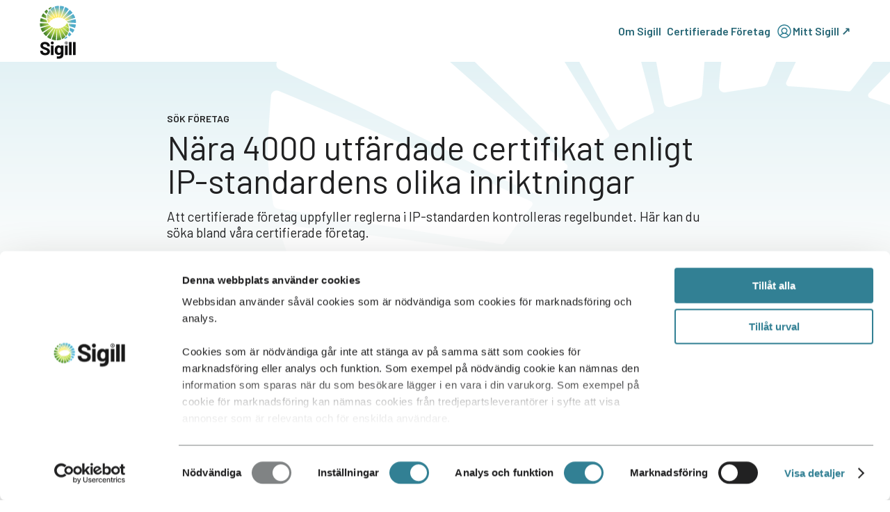

--- FILE ---
content_type: text/html; charset=utf-8
request_url: https://www.sigill.se/certifierade-foretag
body_size: 31912
content:
<!DOCTYPE html><html lang="en"><head><meta charSet="UTF-8"/><meta http-equiv="X-UA-Compatible" content="IE=edge"/><title>Certifierade Företag</title><meta name="title" content="Sök certifierade företag – IP-standardens certifieringsregister | Sigill Kvalitetssystem AB"/><meta name="keywords" content="certifierade företag, IP-standard, certifieringsregister, Sigill Kvalitetssystem, certifieringsstatus, produktionsområden"/><meta name="description" content="Sök bland företag certifierade enligt IP-standarden och Svenskt Sigill. Hitta producenter som uppfyller krav på hållbarhet och kvalitet."/><meta name="viewport" content="width=device-width,initial-scale=1"/><meta name="theme-color" content="#ffffff"/><meta name="msapplication-TileColor" content="#da532c"/><meta name="subject" content=""/><meta name="language" content="sv"/><meta name="revised" content="2025-11-11T11:14:46Z"/><meta name="robots" content="follow, index, max-snippet:-1, max-video-preview:-1, max-image-preview:large"/><meta name="google-site-verification" content=""/><link rel="apple-touch-icon" sizes="180x180" href="/apple-touch-icon.png"/><link rel="mask-icon" href="/safari-pinned-tab.svg" color="#5bbad5"/><link rel="icon" type="image/png" href="/android-chrome-192x192.png" sizes="192x192"/><link rel="icon" type="image/png" href="/android-chrome-512x512.png" sizes="512x512"/><meta name="msapplication-square150x150logo" content="/mstile-150x150.png"/><meta name="msapplication-config" content="/browserconfig.xml"/><link rel="icon" type="image/png" sizes="32x32" href="/favicon-32x32.png"/><link rel="icon" type="image/png" sizes="16x16" href="/favicon-16x16.png"/><link rel="shortcut icon" href="/favicon.ico"/><link rel="manifest" href="/site.webmanifest"/><meta property="og:site_name" content="Sigill"/><meta property="og:title" content="Certifierade Företag"/><meta property="og:description" content="Sök bland företag certifierade enligt IP-standarden och Svenskt Sigill. Hitta producenter som uppfyller krav på hållbarhet och kvalitet."/><meta property="og:type" content="website"/><meta property="og:locale" content="sv"/><meta property="og:image" content="https://cdn.sanity.io/images/skgc670h/production/83ea039e499c0d3008f2bde65d1e54563b1eb0fd-166x213.svg"/><meta property="og:image:alt" content="Sigill logo"/><meta name="twitter:card" content="summary_large_image"/><meta name="twitter:creator" content=""/><meta name="twitter:site" content=""/><meta name="twitter:title" content="Sök certifierade företag – IP-standardens certifieringsregister | Sigill Kvalitetssystem AB"/><meta name="twitter:description" content="Sök bland företag certifierade enligt IP-standarden och Svenskt Sigill. Hitta producenter som uppfyller krav på hållbarhet och kvalitet."/><meta name="twitter:image" content="https://cdn.sanity.io/images/skgc670h/production/83ea039e499c0d3008f2bde65d1e54563b1eb0fd-166x213.svg"/><meta name="twitter:image:alt" content="Sigill logo"/><meta name="next-head-count" content="38"/><link rel="preload" href="/_next/static/media/56da557e531d1081-s.p.woff2" as="font" type="font/woff2" crossorigin="anonymous" data-next-font="size-adjust"/><link rel="preload" href="/_next/static/media/61d96c4884191721-s.p.woff2" as="font" type="font/woff2" crossorigin="anonymous" data-next-font="size-adjust"/><link rel="preload" href="/_next/static/media/b0bb26939bb40fdb-s.p.woff2" as="font" type="font/woff2" crossorigin="anonymous" data-next-font="size-adjust"/><link rel="preload" href="/_next/static/media/60c9b95e8d9e49be-s.p.woff2" as="font" type="font/woff2" crossorigin="anonymous" data-next-font="size-adjust"/><link rel="preload" href="/_next/static/media/6ad0344ed98ac2e9-s.p.woff2" as="font" type="font/woff2" crossorigin="anonymous" data-next-font="size-adjust"/><link rel="preload" href="/_next/static/css/fc35ff2184eaf19d.css" as="style"/><link rel="stylesheet" href="/_next/static/css/fc35ff2184eaf19d.css" data-n-g=""/><link rel="preload" href="/_next/static/css/e5fb86517945472c.css" as="style"/><link rel="stylesheet" href="/_next/static/css/e5fb86517945472c.css" data-n-p=""/><noscript data-n-css=""></noscript><script defer="" nomodule="" src="/_next/static/chunks/polyfills-42372ed130431b0a.js"></script><script src="/_next/static/chunks/webpack-1d33ed91a1f777b3.js" defer=""></script><script src="/_next/static/chunks/framework-7e14c0dcd031a46d.js" defer=""></script><script src="/_next/static/chunks/main-32eba13c696f4451.js" defer=""></script><script src="/_next/static/chunks/pages/_app-6955cb36b36eb350.js" defer=""></script><script src="/_next/static/chunks/21175e0e-6f257950b79f10b3.js" defer=""></script><script src="/_next/static/chunks/1807-04ec597339d25444.js" defer=""></script><script src="/_next/static/chunks/6391-33e1b035ead52354.js" defer=""></script><script src="/_next/static/chunks/810-38e64814ca3e3bb6.js" defer=""></script><script src="/_next/static/chunks/5646-f036e98248d1db59.js" defer=""></script><script src="/_next/static/chunks/9899-b50b86b610d0a64d.js" defer=""></script><script src="/_next/static/chunks/pages/%5B%5B...slug%5D%5D-55f80af6f6153265.js" defer=""></script><script src="/_next/static/ftY3mkJ-7n27BE9EXfcff/_buildManifest.js" defer=""></script><script src="/_next/static/ftY3mkJ-7n27BE9EXfcff/_ssgManifest.js" defer=""></script></head><body class="__variable_dd4049 __variable_52f0b0"><div id="__next"><main class="__variable_dd4049 __variable_52f0b0"><header class="fb91293"><section class="fb91294 _10migsm1s"><div class="fb91291"></div><div class="whno5m0 whno5m1 whno5m6 whno5m3"><div class="fb91295"><a aria-label="home" style="display:flex" href="/"><img alt="logo" loading="lazy" width="69" height="89" decoding="async" data-nimg="1" style="color:transparent" src="https://cdn.sanity.io/images/skgc670h/production/9e8b61e81da5fe619e20b06b4de2e8ae6c552a9b-166x213.svg"/></a><div class="fb91296"><a href="https://mitt.sigill.se" class="fb91299"><svg xmlns="http://www.w3.org/2000/svg" width="24" height="24" viewBox="0 0 24 24" fill="none" class="fb91299" aria-label="Mitt Sigill ↗"><path d="M12 2.25C10.0716 2.25 8.18657 2.82183 6.58319 3.89317C4.97982 4.96451 3.73013 6.48726 2.99218 8.26884C2.25422 10.0504 2.06114 12.0108 2.43735 13.9021C2.81355 15.7934 3.74215 17.5307 5.10571 18.8943C6.46928 20.2579 8.20656 21.1865 10.0979 21.5627C11.9892 21.9389 13.9496 21.7458 15.7312 21.0078C17.5127 20.2699 19.0355 19.0202 20.1068 17.4168C21.1782 15.8134 21.75 13.9284 21.75 12C21.7473 9.41498 20.7192 6.93661 18.8913 5.10872C17.0634 3.28084 14.585 2.25273 12 2.25ZM6.945 18.5156C7.48757 17.6671 8.23501 16.9688 9.11843 16.4851C10.0019 16.0013 10.9928 15.7478 12 15.7478C13.0072 15.7478 13.9982 16.0013 14.8816 16.4851C15.765 16.9688 16.5124 17.6671 17.055 18.5156C15.6097 19.6397 13.831 20.2499 12 20.2499C10.169 20.2499 8.39032 19.6397 6.945 18.5156ZM9 11.25C9 10.6567 9.17595 10.0766 9.5056 9.58329C9.83524 9.08994 10.3038 8.70542 10.852 8.47836C11.4001 8.2513 12.0033 8.19189 12.5853 8.30764C13.1672 8.4234 13.7018 8.70912 14.1213 9.12868C14.5409 9.54824 14.8266 10.0828 14.9424 10.6647C15.0581 11.2467 14.9987 11.8499 14.7716 12.3981C14.5446 12.9462 14.1601 13.4148 13.6667 13.7444C13.1734 14.0741 12.5933 14.25 12 14.25C11.2044 14.25 10.4413 13.9339 9.87868 13.3713C9.31607 12.8087 9 12.0456 9 11.25ZM18.165 17.4759C17.3285 16.2638 16.1524 15.3261 14.7844 14.7806C15.5192 14.2019 16.0554 13.4085 16.3184 12.5108C16.5815 11.6132 16.5582 10.6559 16.252 9.77207C15.9457 8.88825 15.3716 8.12183 14.6096 7.5794C13.8475 7.03696 12.9354 6.74548 12 6.74548C11.0646 6.74548 10.1525 7.03696 9.39044 7.5794C8.62839 8.12183 8.05432 8.88825 7.74805 9.77207C7.44179 10.6559 7.41855 11.6132 7.68157 12.5108C7.94459 13.4085 8.4808 14.2019 9.21563 14.7806C7.84765 15.3261 6.67147 16.2638 5.835 17.4759C4.77804 16.2873 4.0872 14.8185 3.84567 13.2464C3.60415 11.6743 3.82224 10.0658 4.47368 8.61478C5.12512 7.16372 6.18213 5.93192 7.51745 5.06769C8.85276 4.20346 10.4094 3.74367 12 3.74367C13.5906 3.74367 15.1473 4.20346 16.4826 5.06769C17.8179 5.93192 18.8749 7.16372 19.5263 8.61478C20.1778 10.0658 20.3959 11.6743 20.1543 13.2464C19.9128 14.8185 19.222 16.2873 18.165 17.4759Z" fill="currentColor"></path></svg></a><svg xmlns="http://www.w3.org/2000/svg" width="24" height="24" viewBox="0 0 24 24" fill="none" class="fb91299" aria-label="open menu"><path d="M21 12C21 12.1989 20.921 12.3897 20.7803 12.5303C20.6397 12.671 20.4489 12.75 20.25 12.75H3.75C3.55109 12.75 3.36032 12.671 3.21967 12.5303C3.07902 12.3897 3 12.1989 3 12C3 11.8011 3.07902 11.6103 3.21967 11.4697C3.36032 11.329 3.55109 11.25 3.75 11.25H20.25C20.4489 11.25 20.6397 11.329 20.7803 11.4697C20.921 11.6103 21 11.8011 21 12ZM3.75 6.75H20.25C20.4489 6.75 20.6397 6.67098 20.7803 6.53033C20.921 6.38968 21 6.19891 21 6C21 5.80109 20.921 5.61032 20.7803 5.46967C20.6397 5.32902 20.4489 5.25 20.25 5.25H3.75C3.55109 5.25 3.36032 5.32902 3.21967 5.46967C3.07902 5.61032 3 5.80109 3 6C3 6.19891 3.07902 6.38968 3.21967 6.53033C3.36032 6.67098 3.55109 6.75 3.75 6.75ZM20.25 17.25H3.75C3.55109 17.25 3.36032 17.329 3.21967 17.4697C3.07902 17.6103 3 17.8011 3 18C3 18.1989 3.07902 18.3897 3.21967 18.5303C3.36032 18.671 3.55109 18.75 3.75 18.75H20.25C20.4489 18.75 20.6397 18.671 20.7803 18.5303C20.921 18.3897 21 18.1989 21 18C21 17.8011 20.921 17.6103 20.7803 17.4697C20.6397 17.329 20.4489 17.25 20.25 17.25Z" fill="currentColor"></path></svg><div class="fb91297"><a class="_1n63400 k9ioeaa" href="/om-sigill">Om Sigill</a><a class="_1n63400 k9ioeaa" href="/certifierade-foretag">Certifierade Företag</a><a href="https://mitt.sigill.se" class="_1n63400 k9ioeaa"><svg xmlns="http://www.w3.org/2000/svg" width="24" height="24" viewBox="0 0 24 24" fill="none" color="#328094"><path d="M12 2.25C10.0716 2.25 8.18657 2.82183 6.58319 3.89317C4.97982 4.96451 3.73013 6.48726 2.99218 8.26884C2.25422 10.0504 2.06114 12.0108 2.43735 13.9021C2.81355 15.7934 3.74215 17.5307 5.10571 18.8943C6.46928 20.2579 8.20656 21.1865 10.0979 21.5627C11.9892 21.9389 13.9496 21.7458 15.7312 21.0078C17.5127 20.2699 19.0355 19.0202 20.1068 17.4168C21.1782 15.8134 21.75 13.9284 21.75 12C21.7473 9.41498 20.7192 6.93661 18.8913 5.10872C17.0634 3.28084 14.585 2.25273 12 2.25ZM6.945 18.5156C7.48757 17.6671 8.23501 16.9688 9.11843 16.4851C10.0019 16.0013 10.9928 15.7478 12 15.7478C13.0072 15.7478 13.9982 16.0013 14.8816 16.4851C15.765 16.9688 16.5124 17.6671 17.055 18.5156C15.6097 19.6397 13.831 20.2499 12 20.2499C10.169 20.2499 8.39032 19.6397 6.945 18.5156ZM9 11.25C9 10.6567 9.17595 10.0766 9.5056 9.58329C9.83524 9.08994 10.3038 8.70542 10.852 8.47836C11.4001 8.2513 12.0033 8.19189 12.5853 8.30764C13.1672 8.4234 13.7018 8.70912 14.1213 9.12868C14.5409 9.54824 14.8266 10.0828 14.9424 10.6647C15.0581 11.2467 14.9987 11.8499 14.7716 12.3981C14.5446 12.9462 14.1601 13.4148 13.6667 13.7444C13.1734 14.0741 12.5933 14.25 12 14.25C11.2044 14.25 10.4413 13.9339 9.87868 13.3713C9.31607 12.8087 9 12.0456 9 11.25ZM18.165 17.4759C17.3285 16.2638 16.1524 15.3261 14.7844 14.7806C15.5192 14.2019 16.0554 13.4085 16.3184 12.5108C16.5815 11.6132 16.5582 10.6559 16.252 9.77207C15.9457 8.88825 15.3716 8.12183 14.6096 7.5794C13.8475 7.03696 12.9354 6.74548 12 6.74548C11.0646 6.74548 10.1525 7.03696 9.39044 7.5794C8.62839 8.12183 8.05432 8.88825 7.74805 9.77207C7.44179 10.6559 7.41855 11.6132 7.68157 12.5108C7.94459 13.4085 8.4808 14.2019 9.21563 14.7806C7.84765 15.3261 6.67147 16.2638 5.835 17.4759C4.77804 16.2873 4.0872 14.8185 3.84567 13.2464C3.60415 11.6743 3.82224 10.0658 4.47368 8.61478C5.12512 7.16372 6.18213 5.93192 7.51745 5.06769C8.85276 4.20346 10.4094 3.74367 12 3.74367C13.5906 3.74367 15.1473 4.20346 16.4826 5.06769C17.8179 5.93192 18.8749 7.16372 19.5263 8.61478C20.1778 10.0658 20.3959 11.6743 20.1543 13.2464C19.9128 14.8185 19.222 16.2873 18.165 17.4759Z" fill="currentColor"></path></svg>Mitt Sigill ↗</a></div></div></div></div></section></header><section class="nfketj0" style="overflow:hidden"><div class="_1g429352"></div><div class="_1g429353"></div><div class="_1g429350 whno5m0 whno5m1 whno5m6 whno5m2"><div class="_1g429354 _10migsm47"><div><p class="k9ioea10">SÖK FÖRETAG</p><h1 class="k9ioeac _10ojln0">Nära 4000 utfärdade certifikat enligt IP-standardens olika inriktningar</h1><p class="k9ioea4">Att certifierade företag uppfyller reglerna i IP-standarden kontrolleras regelbundet. Här kan du söka bland våra certifierade företag.</p></div></div><div class="_1g429355 _10migsm47"><div><p class="k9ioea8">Läs mer i IP Allmänna villkor som du<!-- --> <a href="https://app-sigill-public-prod.azurewebsites.net/producent-och-foretag/allmanna-villkor" class="k9ioeaa _10migsm1z">hittar här.</a></p></div></div><div class="_19cath70 zm2n631k zm2n632p zm2n634c zm2n635h zm2n6318c zm2n6318t"><div class="yx02xv0"><svg xmlns="http://www.w3.org/2000/svg" width="24" height="24" viewBox="0 0 24 24" fill="none" class="yx02xv1"><path d="M11.75 2C9.82164 2 7.93657 2.57183 6.33319 3.64317C4.72982 4.71451 3.48013 6.23726 2.74218 8.01884C2.00422 9.80042 1.81114 11.7608 2.18735 13.6521C2.56355 15.5434 3.49215 17.2807 4.85571 18.6443C6.21928 20.0079 7.95656 20.9365 9.84787 21.3127C11.7392 21.6889 13.6996 21.4958 15.4812 20.7578C17.2627 20.0199 18.7855 18.7702 19.8568 17.1668C20.9282 15.5634 21.5 13.6784 21.5 11.75C21.4973 9.16498 20.4692 6.68661 18.6413 4.85872C16.8134 3.03084 14.335 2.00273 11.75 2ZM11.75 20C10.1183 20 8.52326 19.5161 7.16655 18.6096C5.80984 17.7031 4.75242 16.4146 4.128 14.9071C3.50358 13.3996 3.3402 11.7408 3.65853 10.1405C3.97685 8.54016 4.76259 7.07015 5.91637 5.91637C7.07016 4.76259 8.54017 3.97685 10.1405 3.65852C11.7409 3.34019 13.3997 3.50357 14.9071 4.12799C16.4146 4.75242 17.7031 5.80984 18.6096 7.16655C19.5161 8.52325 20 10.1183 20 11.75C19.9975 13.9373 19.1275 16.0343 17.5809 17.5809C16.0343 19.1275 13.9373 19.9975 11.75 20ZM13.25 16.25C13.25 16.4489 13.171 16.6397 13.0303 16.7803C12.8897 16.921 12.6989 17 12.5 17C12.1022 17 11.7206 16.842 11.4393 16.5607C11.158 16.2794 11 15.8978 11 15.5V11.75C10.8011 11.75 10.6103 11.671 10.4697 11.5303C10.329 11.3897 10.25 11.1989 10.25 11C10.25 10.8011 10.329 10.6103 10.4697 10.4697C10.6103 10.329 10.8011 10.25 11 10.25C11.3978 10.25 11.7794 10.408 12.0607 10.6893C12.342 10.9706 12.5 11.3522 12.5 11.75V15.5C12.6989 15.5 12.8897 15.579 13.0303 15.7197C13.171 15.8603 13.25 16.0511 13.25 16.25ZM10.25 7.625C10.25 7.4025 10.316 7.18499 10.4396 6.99998C10.5632 6.81498 10.7389 6.67078 10.9445 6.58564C11.1501 6.50049 11.3763 6.47821 11.5945 6.52162C11.8127 6.56502 12.0132 6.67217 12.1705 6.8295C12.3278 6.98684 12.435 7.18729 12.4784 7.40552C12.5218 7.62375 12.4995 7.84995 12.4144 8.05552C12.3292 8.26109 12.185 8.43679 12 8.5604C11.815 8.68402 11.5975 8.75 11.375 8.75C11.0766 8.75 10.7905 8.63147 10.5795 8.4205C10.3685 8.20952 10.25 7.92337 10.25 7.625Z" fill="currentColor"></path></svg><p class="k9ioea9 _10migsm1t">Företagens certifieringsstatus uppdateras varje dag.</p></div></div><div class="_19cath70 zm2n631k zm2n632p zm2n634c zm2n635h zm2n6318c"><div class="srueqq0"><label class="k9ioea8">Sök företag, organisationsnummer, försäljningskanal, certifieringsnummer eller företagets postort.</label><input type="text" placeholder="Skriv din sökterm här..." class="srueqq1 k9ioea8"/><p class="srueqq3 k9ioea9">För mer avancerad sökning och filtrering, logga in på<!-- --> <a href="https://mitt.sigill.se" class="srueqq4">Mitt Sigill</a></p></div></div><div class="_1g429356 _10migsm47"><div class="_1fdayzm1"><span class="k9ioeay k9ioeaw">Filtrera</span><div class="_1fdayzm0"><div class="_1srkhk30"><label class="k9ioea8">Produktionsområde</label><button type="button" role="combobox" aria-controls="radix-:R2cncm:" aria-expanded="false" aria-autocomplete="none" dir="ltr" data-state="closed" class="vw6cbo4 vw6cbo5 k9ioea9 vw6cbo8"><span style="pointer-events:none">Alla</span><svg xmlns="http://www.w3.org/2000/svg" width="24" height="24" viewBox="0 0 24 24" fill="none" class="_10migsm43 _10migsm45"><path d="M20.0306 9.53068L12.5306 17.0307C12.4609 17.1004 12.3782 17.1557 12.2871 17.1935C12.1961 17.2312 12.0985 17.2506 11.9999 17.2506C11.9014 17.2506 11.8038 17.2312 11.7127 17.1935C11.6217 17.1557 11.539 17.1004 11.4693 17.0307L3.9693 9.53068C3.82857 9.38995 3.74951 9.19907 3.74951 9.00005C3.74951 8.80103 3.82857 8.61016 3.9693 8.46943C4.11003 8.32869 4.30091 8.24963 4.49993 8.24963C4.69895 8.24963 4.88982 8.32869 5.03055 8.46943L11.9999 15.4397L18.9693 8.46943C19.039 8.39974 19.1217 8.34447 19.2128 8.30676C19.3038 8.26904 19.4014 8.24963 19.4999 8.24963C19.5985 8.24963 19.6961 8.26904 19.7871 8.30676C19.8781 8.34447 19.9609 8.39974 20.0306 8.46943C20.1002 8.53911 20.1555 8.62183 20.1932 8.71288C20.2309 8.80392 20.2503 8.9015 20.2503 9.00005C20.2503 9.0986 20.2309 9.19618 20.1932 9.28722C20.1555 9.37827 20.1002 9.46099 20.0306 9.53068Z" fill="#212122"></path></svg></button><select aria-hidden="true" tabindex="-1" style="position:absolute;border:0;width:1px;height:1px;padding:0;margin:-1px;overflow:hidden;clip:rect(0, 0, 0, 0);white-space:nowrap;word-wrap:normal"></select></div><div class="_1srkhk30"><label class="k9ioea8">Län</label><button type="button" role="combobox" aria-controls="radix-:R2kncm:" aria-expanded="false" aria-autocomplete="none" dir="ltr" data-state="closed" class="vw6cbo4 vw6cbo5 k9ioea9 vw6cbo8"><span style="pointer-events:none">Alla</span><svg xmlns="http://www.w3.org/2000/svg" width="24" height="24" viewBox="0 0 24 24" fill="none" class="_10migsm43 _10migsm45"><path d="M20.0306 9.53068L12.5306 17.0307C12.4609 17.1004 12.3782 17.1557 12.2871 17.1935C12.1961 17.2312 12.0985 17.2506 11.9999 17.2506C11.9014 17.2506 11.8038 17.2312 11.7127 17.1935C11.6217 17.1557 11.539 17.1004 11.4693 17.0307L3.9693 9.53068C3.82857 9.38995 3.74951 9.19907 3.74951 9.00005C3.74951 8.80103 3.82857 8.61016 3.9693 8.46943C4.11003 8.32869 4.30091 8.24963 4.49993 8.24963C4.69895 8.24963 4.88982 8.32869 5.03055 8.46943L11.9999 15.4397L18.9693 8.46943C19.039 8.39974 19.1217 8.34447 19.2128 8.30676C19.3038 8.26904 19.4014 8.24963 19.4999 8.24963C19.5985 8.24963 19.6961 8.26904 19.7871 8.30676C19.8781 8.34447 19.9609 8.39974 20.0306 8.46943C20.1002 8.53911 20.1555 8.62183 20.1932 8.71288C20.2309 8.80392 20.2503 8.9015 20.2503 9.00005C20.2503 9.0986 20.2309 9.19618 20.1932 9.28722C20.1555 9.37827 20.1002 9.46099 20.0306 9.53068Z" fill="#212122"></path></svg></button><select aria-hidden="true" tabindex="-1" style="position:absolute;border:0;width:1px;height:1px;padding:0;margin:-1px;overflow:hidden;clip:rect(0, 0, 0, 0);white-space:nowrap;word-wrap:normal"></select></div><div class="_1srkhk30"><label class="k9ioea8">Certifieringsstatus</label><button type="button" role="combobox" aria-controls="radix-:R2sncm:" aria-expanded="false" aria-autocomplete="none" dir="ltr" data-state="closed" class="vw6cbo4 vw6cbo5 k9ioea9 vw6cbo8"><span style="pointer-events:none">Alla</span><svg xmlns="http://www.w3.org/2000/svg" width="24" height="24" viewBox="0 0 24 24" fill="none" class="_10migsm43 _10migsm45"><path d="M20.0306 9.53068L12.5306 17.0307C12.4609 17.1004 12.3782 17.1557 12.2871 17.1935C12.1961 17.2312 12.0985 17.2506 11.9999 17.2506C11.9014 17.2506 11.8038 17.2312 11.7127 17.1935C11.6217 17.1557 11.539 17.1004 11.4693 17.0307L3.9693 9.53068C3.82857 9.38995 3.74951 9.19907 3.74951 9.00005C3.74951 8.80103 3.82857 8.61016 3.9693 8.46943C4.11003 8.32869 4.30091 8.24963 4.49993 8.24963C4.69895 8.24963 4.88982 8.32869 5.03055 8.46943L11.9999 15.4397L18.9693 8.46943C19.039 8.39974 19.1217 8.34447 19.2128 8.30676C19.3038 8.26904 19.4014 8.24963 19.4999 8.24963C19.5985 8.24963 19.6961 8.26904 19.7871 8.30676C19.8781 8.34447 19.9609 8.39974 20.0306 8.46943C20.1002 8.53911 20.1555 8.62183 20.1932 8.71288C20.2309 8.80392 20.2503 8.9015 20.2503 9.00005C20.2503 9.0986 20.2309 9.19618 20.1932 9.28722C20.1555 9.37827 20.1002 9.46099 20.0306 9.53068Z" fill="#212122"></path></svg></button><select aria-hidden="true" tabindex="-1" style="position:absolute;border:0;width:1px;height:1px;padding:0;margin:-1px;overflow:hidden;clip:rect(0, 0, 0, 0);white-space:nowrap;word-wrap:normal"></select></div></div></div></div><div class="_1g429357 _10migsm47"><div class="_1slqrtg0"><span class="k9ioeay k9ioeaw">Företag A-Ö</span><div class="_1slqrtg1"><div class="_1slqrtg2"><button class="_1slqrtg3"><p class="_1slqrtg6 k9ioeaa">A</p></button><button class="_1slqrtg3"><p class="_1slqrtg6 k9ioeaa">B</p></button><button class="_1slqrtg3"><p class="_1slqrtg6 k9ioeaa">C</p></button><button class="_1slqrtg3"><p class="_1slqrtg6 k9ioeaa">D</p></button><button class="_1slqrtg3"><p class="_1slqrtg6 k9ioeaa">E</p></button><button class="_1slqrtg3"><p class="_1slqrtg6 k9ioeaa">F</p></button><button class="_1slqrtg3"><p class="_1slqrtg6 k9ioeaa">G</p></button><button class="_1slqrtg3"><p class="_1slqrtg6 k9ioeaa">H</p></button><button class="_1slqrtg3"><p class="_1slqrtg6 k9ioeaa">I</p></button><button class="_1slqrtg3"><p class="_1slqrtg6 k9ioeaa">J</p></button><button class="_1slqrtg3"><p class="_1slqrtg6 k9ioeaa">K</p></button><button class="_1slqrtg3"><p class="_1slqrtg6 k9ioeaa">L</p></button><button class="_1slqrtg3"><p class="_1slqrtg6 k9ioeaa">M</p></button><button class="_1slqrtg3"><p class="_1slqrtg6 k9ioeaa">N</p></button><button class="_1slqrtg3"><p class="_1slqrtg6 k9ioeaa">O</p></button><button class="_1slqrtg3"><p class="_1slqrtg6 k9ioeaa">P</p></button><button class="_1slqrtg3"><p class="_1slqrtg6 k9ioeaa">Q</p></button><button class="_1slqrtg3"><p class="_1slqrtg6 k9ioeaa">R</p></button><button class="_1slqrtg3"><p class="_1slqrtg6 k9ioeaa">S</p></button><button class="_1slqrtg3"><p class="_1slqrtg6 k9ioeaa">T</p></button><button class="_1slqrtg3"><p class="_1slqrtg6 k9ioeaa">U</p></button><button class="_1slqrtg3"><p class="_1slqrtg6 k9ioeaa">V</p></button><button class="_1slqrtg3"><p class="_1slqrtg6 k9ioeaa">W</p></button><button class="_1slqrtg3 _1slqrtg5"><p class="_1slqrtg6 k9ioeaa">X</p></button><button class="_1slqrtg3"><p class="_1slqrtg6 k9ioeaa">Y</p></button><button class="_1slqrtg3"><p class="_1slqrtg6 k9ioeaa">Z</p></button><button class="_1slqrtg3"><p class="_1slqrtg6 k9ioeaa">Å</p></button><button class="_1slqrtg3"><p class="_1slqrtg6 k9ioeaa">Ä</p></button><button class="_1slqrtg3"><p class="_1slqrtg6 k9ioeaa">Ö</p></button></div></div></div></div><div class="_1g429357 _10migsm47"><div class="_19s4qme0"><p class="_10migsm2r k9ioea8">Visar<!-- --> <strong>2631</strong> <!-- -->träffar.</p></div></div><div class="_19cath70 zm2n631k zm2n632p zm2n634c zm2n635h zm2n6317o zm2n6318d"><div class="yx02xv0"><svg xmlns="http://www.w3.org/2000/svg" width="16" height="16" viewBox="0 0 24 24" fill="none" class="yx02xv1 yx02xv2"><path d="M21.75 12C21.75 13.9284 21.1782 15.8134 20.1068 17.4168C19.0355 19.0202 17.5127 20.2699 15.7312 21.0078C13.9496 21.7458 11.9892 21.9389 10.0979 21.5627C8.20656 21.1865 6.46928 20.2579 5.10571 18.8943C3.74215 17.5307 2.81355 15.7934 2.43735 13.9021C2.06114 12.0108 2.25422 10.0504 2.99218 8.26884C3.73013 6.48726 4.97982 4.96451 6.58319 3.89317C8.18657 2.82183 10.0716 2.25 12 2.25C14.5849 2.25323 17.063 3.28149 18.8907 5.10927C20.7185 6.93705 21.7468 9.41513 21.75 12Z" fill="currentColor"></path></svg><p class="k9ioea9 _10migsm1t">Anger att företaget har ett eller flera indragna certifikat.</p></div></div><div class="_19cath70 zm2n631k zm2n632p zm2n634c zm2n635h"><div class="_1jxwfxv0"><div class="b14z870"><div class="b14z871"><div class="b14z873"><div class="b14z874"><h2 class="_10migsm1z k9ioeau k9ioeas">Holmqvist Johan</h2></div><button class="b14z876 k9ioeab b14z877"><svg xmlns="http://www.w3.org/2000/svg" width="24" height="24" viewBox="0 0 24 24" fill="none" class="b14z879"><path d="M21 12C21 12.1989 20.921 12.3897 20.7803 12.5303C20.6397 12.671 20.4489 12.75 20.25 12.75H12.75V20.25C12.75 20.4489 12.671 20.6397 12.5303 20.7803C12.3897 20.921 12.1989 21 12 21C11.8011 21 11.6103 20.921 11.4697 20.7803C11.329 20.6397 11.25 20.4489 11.25 20.25V12.75H3.75C3.55109 12.75 3.36032 12.671 3.21967 12.5303C3.07902 12.3897 3 12.1989 3 12C3 11.8011 3.07902 11.6103 3.21967 11.4697C3.36032 11.329 3.55109 11.25 3.75 11.25H11.25V3.75C11.25 3.55109 11.329 3.36032 11.4697 3.21967C11.6103 3.07902 11.8011 3 12 3C12.1989 3 12.3897 3.07902 12.5303 3.21967C12.671 3.36032 12.75 3.55109 12.75 3.75V11.25H20.25C20.4489 11.25 20.6397 11.329 20.7803 11.4697C20.921 11.6103 21 11.8011 21 12Z" fill="currentColor"></path></svg></button><button class="b14z876 k9ioeab b14z878"> <!-- -->Visa mer<!-- --> <svg xmlns="http://www.w3.org/2000/svg" width="24" height="24" viewBox="0 0 24 24" fill="none" class="b14z879"><path d="M21 12C21 12.1989 20.921 12.3897 20.7803 12.5303C20.6397 12.671 20.4489 12.75 20.25 12.75H12.75V20.25C12.75 20.4489 12.671 20.6397 12.5303 20.7803C12.3897 20.921 12.1989 21 12 21C11.8011 21 11.6103 20.921 11.4697 20.7803C11.329 20.6397 11.25 20.4489 11.25 20.25V12.75H3.75C3.55109 12.75 3.36032 12.671 3.21967 12.5303C3.07902 12.3897 3 12.1989 3 12C3 11.8011 3.07902 11.6103 3.21967 11.4697C3.36032 11.329 3.55109 11.25 3.75 11.25H11.25V3.75C11.25 3.55109 11.329 3.36032 11.4697 3.21967C11.6103 3.07902 11.8011 3 12 3C12.1989 3 12.3897 3.07902 12.5303 3.21967C12.671 3.36032 12.75 3.55109 12.75 3.75V11.25H20.25C20.4489 11.25 20.6397 11.329 20.7803 11.4697C20.921 11.6103 21 11.8011 21 12Z" fill="currentColor"></path></svg></button></div><div><p>Ort:<!-- --> <!-- -->HAMMARLAND, Åland</p><p>Organisationsnummer:<!-- --> <!-- -->2414417-2</p></div></div></div><div class="b14z870"><div class="b14z871"><div class="b14z873"><div class="b14z874"><h2 class="_10migsm1z k9ioeau k9ioeas">Mattsson Michael</h2></div><button class="b14z876 k9ioeab b14z877"><svg xmlns="http://www.w3.org/2000/svg" width="24" height="24" viewBox="0 0 24 24" fill="none" class="b14z879"><path d="M21 12C21 12.1989 20.921 12.3897 20.7803 12.5303C20.6397 12.671 20.4489 12.75 20.25 12.75H12.75V20.25C12.75 20.4489 12.671 20.6397 12.5303 20.7803C12.3897 20.921 12.1989 21 12 21C11.8011 21 11.6103 20.921 11.4697 20.7803C11.329 20.6397 11.25 20.4489 11.25 20.25V12.75H3.75C3.55109 12.75 3.36032 12.671 3.21967 12.5303C3.07902 12.3897 3 12.1989 3 12C3 11.8011 3.07902 11.6103 3.21967 11.4697C3.36032 11.329 3.55109 11.25 3.75 11.25H11.25V3.75C11.25 3.55109 11.329 3.36032 11.4697 3.21967C11.6103 3.07902 11.8011 3 12 3C12.1989 3 12.3897 3.07902 12.5303 3.21967C12.671 3.36032 12.75 3.55109 12.75 3.75V11.25H20.25C20.4489 11.25 20.6397 11.329 20.7803 11.4697C20.921 11.6103 21 11.8011 21 12Z" fill="currentColor"></path></svg></button><button class="b14z876 k9ioeab b14z878"> <!-- -->Visa mer<!-- --> <svg xmlns="http://www.w3.org/2000/svg" width="24" height="24" viewBox="0 0 24 24" fill="none" class="b14z879"><path d="M21 12C21 12.1989 20.921 12.3897 20.7803 12.5303C20.6397 12.671 20.4489 12.75 20.25 12.75H12.75V20.25C12.75 20.4489 12.671 20.6397 12.5303 20.7803C12.3897 20.921 12.1989 21 12 21C11.8011 21 11.6103 20.921 11.4697 20.7803C11.329 20.6397 11.25 20.4489 11.25 20.25V12.75H3.75C3.55109 12.75 3.36032 12.671 3.21967 12.5303C3.07902 12.3897 3 12.1989 3 12C3 11.8011 3.07902 11.6103 3.21967 11.4697C3.36032 11.329 3.55109 11.25 3.75 11.25H11.25V3.75C11.25 3.55109 11.329 3.36032 11.4697 3.21967C11.6103 3.07902 11.8011 3 12 3C12.1989 3 12.3897 3.07902 12.5303 3.21967C12.671 3.36032 12.75 3.55109 12.75 3.75V11.25H20.25C20.4489 11.25 20.6397 11.329 20.7803 11.4697C20.921 11.6103 21 11.8011 21 12Z" fill="currentColor"></path></svg></button></div><div><p>Ort:<!-- --> <!-- -->Gottby, Åland</p><p>Organisationsnummer:<!-- --> <!-- -->2271304-4</p></div></div></div><div class="b14z870"><div class="b14z871"><div class="b14z873"><div class="b14z874"><h2 class="_10migsm1z k9ioeau k9ioeas">PL Handel AB</h2></div><button class="b14z876 k9ioeab b14z877"><svg xmlns="http://www.w3.org/2000/svg" width="24" height="24" viewBox="0 0 24 24" fill="none" class="b14z879"><path d="M21 12C21 12.1989 20.921 12.3897 20.7803 12.5303C20.6397 12.671 20.4489 12.75 20.25 12.75H12.75V20.25C12.75 20.4489 12.671 20.6397 12.5303 20.7803C12.3897 20.921 12.1989 21 12 21C11.8011 21 11.6103 20.921 11.4697 20.7803C11.329 20.6397 11.25 20.4489 11.25 20.25V12.75H3.75C3.55109 12.75 3.36032 12.671 3.21967 12.5303C3.07902 12.3897 3 12.1989 3 12C3 11.8011 3.07902 11.6103 3.21967 11.4697C3.36032 11.329 3.55109 11.25 3.75 11.25H11.25V3.75C11.25 3.55109 11.329 3.36032 11.4697 3.21967C11.6103 3.07902 11.8011 3 12 3C12.1989 3 12.3897 3.07902 12.5303 3.21967C12.671 3.36032 12.75 3.55109 12.75 3.75V11.25H20.25C20.4489 11.25 20.6397 11.329 20.7803 11.4697C20.921 11.6103 21 11.8011 21 12Z" fill="currentColor"></path></svg></button><button class="b14z876 k9ioeab b14z878"> <!-- -->Visa mer<!-- --> <svg xmlns="http://www.w3.org/2000/svg" width="24" height="24" viewBox="0 0 24 24" fill="none" class="b14z879"><path d="M21 12C21 12.1989 20.921 12.3897 20.7803 12.5303C20.6397 12.671 20.4489 12.75 20.25 12.75H12.75V20.25C12.75 20.4489 12.671 20.6397 12.5303 20.7803C12.3897 20.921 12.1989 21 12 21C11.8011 21 11.6103 20.921 11.4697 20.7803C11.329 20.6397 11.25 20.4489 11.25 20.25V12.75H3.75C3.55109 12.75 3.36032 12.671 3.21967 12.5303C3.07902 12.3897 3 12.1989 3 12C3 11.8011 3.07902 11.6103 3.21967 11.4697C3.36032 11.329 3.55109 11.25 3.75 11.25H11.25V3.75C11.25 3.55109 11.329 3.36032 11.4697 3.21967C11.6103 3.07902 11.8011 3 12 3C12.1989 3 12.3897 3.07902 12.5303 3.21967C12.671 3.36032 12.75 3.55109 12.75 3.75V11.25H20.25C20.4489 11.25 20.6397 11.329 20.7803 11.4697C20.921 11.6103 21 11.8011 21 12Z" fill="currentColor"></path></svg></button></div><div><p>Ort:<!-- --> <!-- -->UPPSALA</p><p>Organisationsnummer:<!-- --> <!-- -->5564934700</p></div></div></div><div class="b14z870"><div class="b14z871"><div class="b14z873"><div class="b14z874"><h2 class="_10migsm1z k9ioeau k9ioeas">Schysst Käk Sverige AB</h2></div><button class="b14z876 k9ioeab b14z877"><svg xmlns="http://www.w3.org/2000/svg" width="24" height="24" viewBox="0 0 24 24" fill="none" class="b14z879"><path d="M21 12C21 12.1989 20.921 12.3897 20.7803 12.5303C20.6397 12.671 20.4489 12.75 20.25 12.75H12.75V20.25C12.75 20.4489 12.671 20.6397 12.5303 20.7803C12.3897 20.921 12.1989 21 12 21C11.8011 21 11.6103 20.921 11.4697 20.7803C11.329 20.6397 11.25 20.4489 11.25 20.25V12.75H3.75C3.55109 12.75 3.36032 12.671 3.21967 12.5303C3.07902 12.3897 3 12.1989 3 12C3 11.8011 3.07902 11.6103 3.21967 11.4697C3.36032 11.329 3.55109 11.25 3.75 11.25H11.25V3.75C11.25 3.55109 11.329 3.36032 11.4697 3.21967C11.6103 3.07902 11.8011 3 12 3C12.1989 3 12.3897 3.07902 12.5303 3.21967C12.671 3.36032 12.75 3.55109 12.75 3.75V11.25H20.25C20.4489 11.25 20.6397 11.329 20.7803 11.4697C20.921 11.6103 21 11.8011 21 12Z" fill="currentColor"></path></svg></button><button class="b14z876 k9ioeab b14z878"> <!-- -->Visa mer<!-- --> <svg xmlns="http://www.w3.org/2000/svg" width="24" height="24" viewBox="0 0 24 24" fill="none" class="b14z879"><path d="M21 12C21 12.1989 20.921 12.3897 20.7803 12.5303C20.6397 12.671 20.4489 12.75 20.25 12.75H12.75V20.25C12.75 20.4489 12.671 20.6397 12.5303 20.7803C12.3897 20.921 12.1989 21 12 21C11.8011 21 11.6103 20.921 11.4697 20.7803C11.329 20.6397 11.25 20.4489 11.25 20.25V12.75H3.75C3.55109 12.75 3.36032 12.671 3.21967 12.5303C3.07902 12.3897 3 12.1989 3 12C3 11.8011 3.07902 11.6103 3.21967 11.4697C3.36032 11.329 3.55109 11.25 3.75 11.25H11.25V3.75C11.25 3.55109 11.329 3.36032 11.4697 3.21967C11.6103 3.07902 11.8011 3 12 3C12.1989 3 12.3897 3.07902 12.5303 3.21967C12.671 3.36032 12.75 3.55109 12.75 3.75V11.25H20.25C20.4489 11.25 20.6397 11.329 20.7803 11.4697C20.921 11.6103 21 11.8011 21 12Z" fill="currentColor"></path></svg></button></div><div><p>Ort:<!-- --> <!-- -->Västerås</p><p>Organisationsnummer:<!-- --> <!-- -->5590088117</p></div></div></div><div class="b14z870"><div class="b14z871"><div class="b14z873"><div class="b14z874"><h2 class="_10migsm1z k9ioeau k9ioeas">isJouren Stockholm AB</h2></div><button class="b14z876 k9ioeab b14z877"><svg xmlns="http://www.w3.org/2000/svg" width="24" height="24" viewBox="0 0 24 24" fill="none" class="b14z879"><path d="M21 12C21 12.1989 20.921 12.3897 20.7803 12.5303C20.6397 12.671 20.4489 12.75 20.25 12.75H12.75V20.25C12.75 20.4489 12.671 20.6397 12.5303 20.7803C12.3897 20.921 12.1989 21 12 21C11.8011 21 11.6103 20.921 11.4697 20.7803C11.329 20.6397 11.25 20.4489 11.25 20.25V12.75H3.75C3.55109 12.75 3.36032 12.671 3.21967 12.5303C3.07902 12.3897 3 12.1989 3 12C3 11.8011 3.07902 11.6103 3.21967 11.4697C3.36032 11.329 3.55109 11.25 3.75 11.25H11.25V3.75C11.25 3.55109 11.329 3.36032 11.4697 3.21967C11.6103 3.07902 11.8011 3 12 3C12.1989 3 12.3897 3.07902 12.5303 3.21967C12.671 3.36032 12.75 3.55109 12.75 3.75V11.25H20.25C20.4489 11.25 20.6397 11.329 20.7803 11.4697C20.921 11.6103 21 11.8011 21 12Z" fill="currentColor"></path></svg></button><button class="b14z876 k9ioeab b14z878"> <!-- -->Visa mer<!-- --> <svg xmlns="http://www.w3.org/2000/svg" width="24" height="24" viewBox="0 0 24 24" fill="none" class="b14z879"><path d="M21 12C21 12.1989 20.921 12.3897 20.7803 12.5303C20.6397 12.671 20.4489 12.75 20.25 12.75H12.75V20.25C12.75 20.4489 12.671 20.6397 12.5303 20.7803C12.3897 20.921 12.1989 21 12 21C11.8011 21 11.6103 20.921 11.4697 20.7803C11.329 20.6397 11.25 20.4489 11.25 20.25V12.75H3.75C3.55109 12.75 3.36032 12.671 3.21967 12.5303C3.07902 12.3897 3 12.1989 3 12C3 11.8011 3.07902 11.6103 3.21967 11.4697C3.36032 11.329 3.55109 11.25 3.75 11.25H11.25V3.75C11.25 3.55109 11.329 3.36032 11.4697 3.21967C11.6103 3.07902 11.8011 3 12 3C12.1989 3 12.3897 3.07902 12.5303 3.21967C12.671 3.36032 12.75 3.55109 12.75 3.75V11.25H20.25C20.4489 11.25 20.6397 11.329 20.7803 11.4697C20.921 11.6103 21 11.8011 21 12Z" fill="currentColor"></path></svg></button></div><div><p>Ort:<!-- --> <!-- -->SEGELTORP</p><p>Organisationsnummer:<!-- --> <!-- -->5568934300</p></div></div></div><div class="b14z870"><div class="b14z871"><div class="b14z873"><div class="b14z874"><h2 class="_10migsm1z k9ioeau k9ioeas">Gyllen Linds Bageri AB</h2></div><button class="b14z876 k9ioeab b14z877"><svg xmlns="http://www.w3.org/2000/svg" width="24" height="24" viewBox="0 0 24 24" fill="none" class="b14z879"><path d="M21 12C21 12.1989 20.921 12.3897 20.7803 12.5303C20.6397 12.671 20.4489 12.75 20.25 12.75H12.75V20.25C12.75 20.4489 12.671 20.6397 12.5303 20.7803C12.3897 20.921 12.1989 21 12 21C11.8011 21 11.6103 20.921 11.4697 20.7803C11.329 20.6397 11.25 20.4489 11.25 20.25V12.75H3.75C3.55109 12.75 3.36032 12.671 3.21967 12.5303C3.07902 12.3897 3 12.1989 3 12C3 11.8011 3.07902 11.6103 3.21967 11.4697C3.36032 11.329 3.55109 11.25 3.75 11.25H11.25V3.75C11.25 3.55109 11.329 3.36032 11.4697 3.21967C11.6103 3.07902 11.8011 3 12 3C12.1989 3 12.3897 3.07902 12.5303 3.21967C12.671 3.36032 12.75 3.55109 12.75 3.75V11.25H20.25C20.4489 11.25 20.6397 11.329 20.7803 11.4697C20.921 11.6103 21 11.8011 21 12Z" fill="currentColor"></path></svg></button><button class="b14z876 k9ioeab b14z878"> <!-- -->Visa mer<!-- --> <svg xmlns="http://www.w3.org/2000/svg" width="24" height="24" viewBox="0 0 24 24" fill="none" class="b14z879"><path d="M21 12C21 12.1989 20.921 12.3897 20.7803 12.5303C20.6397 12.671 20.4489 12.75 20.25 12.75H12.75V20.25C12.75 20.4489 12.671 20.6397 12.5303 20.7803C12.3897 20.921 12.1989 21 12 21C11.8011 21 11.6103 20.921 11.4697 20.7803C11.329 20.6397 11.25 20.4489 11.25 20.25V12.75H3.75C3.55109 12.75 3.36032 12.671 3.21967 12.5303C3.07902 12.3897 3 12.1989 3 12C3 11.8011 3.07902 11.6103 3.21967 11.4697C3.36032 11.329 3.55109 11.25 3.75 11.25H11.25V3.75C11.25 3.55109 11.329 3.36032 11.4697 3.21967C11.6103 3.07902 11.8011 3 12 3C12.1989 3 12.3897 3.07902 12.5303 3.21967C12.671 3.36032 12.75 3.55109 12.75 3.75V11.25H20.25C20.4489 11.25 20.6397 11.329 20.7803 11.4697C20.921 11.6103 21 11.8011 21 12Z" fill="currentColor"></path></svg></button></div><div><p>Ort:<!-- --> <!-- -->LINKÖPING</p><p>Organisationsnummer:<!-- --> <!-- -->5562716059</p></div></div></div><div class="b14z870"><div class="b14z871"><div class="b14z873"><div class="b14z874"><h2 class="_10migsm1z k9ioeau k9ioeas">Oliven Exohos AB</h2></div><button class="b14z876 k9ioeab b14z877"><svg xmlns="http://www.w3.org/2000/svg" width="24" height="24" viewBox="0 0 24 24" fill="none" class="b14z879"><path d="M21 12C21 12.1989 20.921 12.3897 20.7803 12.5303C20.6397 12.671 20.4489 12.75 20.25 12.75H12.75V20.25C12.75 20.4489 12.671 20.6397 12.5303 20.7803C12.3897 20.921 12.1989 21 12 21C11.8011 21 11.6103 20.921 11.4697 20.7803C11.329 20.6397 11.25 20.4489 11.25 20.25V12.75H3.75C3.55109 12.75 3.36032 12.671 3.21967 12.5303C3.07902 12.3897 3 12.1989 3 12C3 11.8011 3.07902 11.6103 3.21967 11.4697C3.36032 11.329 3.55109 11.25 3.75 11.25H11.25V3.75C11.25 3.55109 11.329 3.36032 11.4697 3.21967C11.6103 3.07902 11.8011 3 12 3C12.1989 3 12.3897 3.07902 12.5303 3.21967C12.671 3.36032 12.75 3.55109 12.75 3.75V11.25H20.25C20.4489 11.25 20.6397 11.329 20.7803 11.4697C20.921 11.6103 21 11.8011 21 12Z" fill="currentColor"></path></svg></button><button class="b14z876 k9ioeab b14z878"> <!-- -->Visa mer<!-- --> <svg xmlns="http://www.w3.org/2000/svg" width="24" height="24" viewBox="0 0 24 24" fill="none" class="b14z879"><path d="M21 12C21 12.1989 20.921 12.3897 20.7803 12.5303C20.6397 12.671 20.4489 12.75 20.25 12.75H12.75V20.25C12.75 20.4489 12.671 20.6397 12.5303 20.7803C12.3897 20.921 12.1989 21 12 21C11.8011 21 11.6103 20.921 11.4697 20.7803C11.329 20.6397 11.25 20.4489 11.25 20.25V12.75H3.75C3.55109 12.75 3.36032 12.671 3.21967 12.5303C3.07902 12.3897 3 12.1989 3 12C3 11.8011 3.07902 11.6103 3.21967 11.4697C3.36032 11.329 3.55109 11.25 3.75 11.25H11.25V3.75C11.25 3.55109 11.329 3.36032 11.4697 3.21967C11.6103 3.07902 11.8011 3 12 3C12.1989 3 12.3897 3.07902 12.5303 3.21967C12.671 3.36032 12.75 3.55109 12.75 3.75V11.25H20.25C20.4489 11.25 20.6397 11.329 20.7803 11.4697C20.921 11.6103 21 11.8011 21 12Z" fill="currentColor"></path></svg></button></div><div><p>Ort:<!-- --> <!-- -->GÖTEBORG</p><p>Organisationsnummer:<!-- --> <!-- -->5563551521</p></div></div></div><div class="b14z870"><div class="b14z871"><div class="b14z873"><div class="b14z874"><h2 class="_10migsm1z k9ioeau k9ioeas">Cookin Food Sweden AB</h2></div><button class="b14z876 k9ioeab b14z877"><svg xmlns="http://www.w3.org/2000/svg" width="24" height="24" viewBox="0 0 24 24" fill="none" class="b14z879"><path d="M21 12C21 12.1989 20.921 12.3897 20.7803 12.5303C20.6397 12.671 20.4489 12.75 20.25 12.75H12.75V20.25C12.75 20.4489 12.671 20.6397 12.5303 20.7803C12.3897 20.921 12.1989 21 12 21C11.8011 21 11.6103 20.921 11.4697 20.7803C11.329 20.6397 11.25 20.4489 11.25 20.25V12.75H3.75C3.55109 12.75 3.36032 12.671 3.21967 12.5303C3.07902 12.3897 3 12.1989 3 12C3 11.8011 3.07902 11.6103 3.21967 11.4697C3.36032 11.329 3.55109 11.25 3.75 11.25H11.25V3.75C11.25 3.55109 11.329 3.36032 11.4697 3.21967C11.6103 3.07902 11.8011 3 12 3C12.1989 3 12.3897 3.07902 12.5303 3.21967C12.671 3.36032 12.75 3.55109 12.75 3.75V11.25H20.25C20.4489 11.25 20.6397 11.329 20.7803 11.4697C20.921 11.6103 21 11.8011 21 12Z" fill="currentColor"></path></svg></button><button class="b14z876 k9ioeab b14z878"> <!-- -->Visa mer<!-- --> <svg xmlns="http://www.w3.org/2000/svg" width="24" height="24" viewBox="0 0 24 24" fill="none" class="b14z879"><path d="M21 12C21 12.1989 20.921 12.3897 20.7803 12.5303C20.6397 12.671 20.4489 12.75 20.25 12.75H12.75V20.25C12.75 20.4489 12.671 20.6397 12.5303 20.7803C12.3897 20.921 12.1989 21 12 21C11.8011 21 11.6103 20.921 11.4697 20.7803C11.329 20.6397 11.25 20.4489 11.25 20.25V12.75H3.75C3.55109 12.75 3.36032 12.671 3.21967 12.5303C3.07902 12.3897 3 12.1989 3 12C3 11.8011 3.07902 11.6103 3.21967 11.4697C3.36032 11.329 3.55109 11.25 3.75 11.25H11.25V3.75C11.25 3.55109 11.329 3.36032 11.4697 3.21967C11.6103 3.07902 11.8011 3 12 3C12.1989 3 12.3897 3.07902 12.5303 3.21967C12.671 3.36032 12.75 3.55109 12.75 3.75V11.25H20.25C20.4489 11.25 20.6397 11.329 20.7803 11.4697C20.921 11.6103 21 11.8011 21 12Z" fill="currentColor"></path></svg></button></div><div><p>Ort:<!-- --> <!-- -->STOCKHOLM-ARLANDA</p><p>Organisationsnummer:<!-- --> <!-- -->5568705460</p></div></div></div><div class="b14z870"><div class="b14z871"><div class="b14z873"><div class="b14z874"><h2 class="_10migsm1z k9ioeau k9ioeas">Norrköpings Mejeri AB</h2></div><button class="b14z876 k9ioeab b14z877"><svg xmlns="http://www.w3.org/2000/svg" width="24" height="24" viewBox="0 0 24 24" fill="none" class="b14z879"><path d="M21 12C21 12.1989 20.921 12.3897 20.7803 12.5303C20.6397 12.671 20.4489 12.75 20.25 12.75H12.75V20.25C12.75 20.4489 12.671 20.6397 12.5303 20.7803C12.3897 20.921 12.1989 21 12 21C11.8011 21 11.6103 20.921 11.4697 20.7803C11.329 20.6397 11.25 20.4489 11.25 20.25V12.75H3.75C3.55109 12.75 3.36032 12.671 3.21967 12.5303C3.07902 12.3897 3 12.1989 3 12C3 11.8011 3.07902 11.6103 3.21967 11.4697C3.36032 11.329 3.55109 11.25 3.75 11.25H11.25V3.75C11.25 3.55109 11.329 3.36032 11.4697 3.21967C11.6103 3.07902 11.8011 3 12 3C12.1989 3 12.3897 3.07902 12.5303 3.21967C12.671 3.36032 12.75 3.55109 12.75 3.75V11.25H20.25C20.4489 11.25 20.6397 11.329 20.7803 11.4697C20.921 11.6103 21 11.8011 21 12Z" fill="currentColor"></path></svg></button><button class="b14z876 k9ioeab b14z878"> <!-- -->Visa mer<!-- --> <svg xmlns="http://www.w3.org/2000/svg" width="24" height="24" viewBox="0 0 24 24" fill="none" class="b14z879"><path d="M21 12C21 12.1989 20.921 12.3897 20.7803 12.5303C20.6397 12.671 20.4489 12.75 20.25 12.75H12.75V20.25C12.75 20.4489 12.671 20.6397 12.5303 20.7803C12.3897 20.921 12.1989 21 12 21C11.8011 21 11.6103 20.921 11.4697 20.7803C11.329 20.6397 11.25 20.4489 11.25 20.25V12.75H3.75C3.55109 12.75 3.36032 12.671 3.21967 12.5303C3.07902 12.3897 3 12.1989 3 12C3 11.8011 3.07902 11.6103 3.21967 11.4697C3.36032 11.329 3.55109 11.25 3.75 11.25H11.25V3.75C11.25 3.55109 11.329 3.36032 11.4697 3.21967C11.6103 3.07902 11.8011 3 12 3C12.1989 3 12.3897 3.07902 12.5303 3.21967C12.671 3.36032 12.75 3.55109 12.75 3.75V11.25H20.25C20.4489 11.25 20.6397 11.329 20.7803 11.4697C20.921 11.6103 21 11.8011 21 12Z" fill="currentColor"></path></svg></button></div><div><p>Ort:<!-- --> <!-- -->NORRKÖPING</p><p>Organisationsnummer:<!-- --> <!-- -->5592393937</p></div></div></div><div class="b14z870"><div class="b14z871"><div class="b14z873"><div class="b14z874"><svg xmlns="http://www.w3.org/2000/svg" width="24" height="24" viewBox="0 0 24 24" fill="none" class="b14z87e"><path d="M21.75 12C21.75 13.9284 21.1782 15.8134 20.1068 17.4168C19.0355 19.0202 17.5127 20.2699 15.7312 21.0078C13.9496 21.7458 11.9892 21.9389 10.0979 21.5627C8.20656 21.1865 6.46928 20.2579 5.10571 18.8943C3.74215 17.5307 2.81355 15.7934 2.43735 13.9021C2.06114 12.0108 2.25422 10.0504 2.99218 8.26884C3.73013 6.48726 4.97982 4.96451 6.58319 3.89317C8.18657 2.82183 10.0716 2.25 12 2.25C14.5849 2.25323 17.063 3.28149 18.8907 5.10927C20.7185 6.93705 21.7468 9.41513 21.75 12Z" fill="currentColor"></path></svg><h2 class="_10migsm1z k9ioeau k9ioeas">Amazonkey AB</h2></div><button class="b14z876 k9ioeab b14z877"><svg xmlns="http://www.w3.org/2000/svg" width="24" height="24" viewBox="0 0 24 24" fill="none" class="b14z879"><path d="M21 12C21 12.1989 20.921 12.3897 20.7803 12.5303C20.6397 12.671 20.4489 12.75 20.25 12.75H12.75V20.25C12.75 20.4489 12.671 20.6397 12.5303 20.7803C12.3897 20.921 12.1989 21 12 21C11.8011 21 11.6103 20.921 11.4697 20.7803C11.329 20.6397 11.25 20.4489 11.25 20.25V12.75H3.75C3.55109 12.75 3.36032 12.671 3.21967 12.5303C3.07902 12.3897 3 12.1989 3 12C3 11.8011 3.07902 11.6103 3.21967 11.4697C3.36032 11.329 3.55109 11.25 3.75 11.25H11.25V3.75C11.25 3.55109 11.329 3.36032 11.4697 3.21967C11.6103 3.07902 11.8011 3 12 3C12.1989 3 12.3897 3.07902 12.5303 3.21967C12.671 3.36032 12.75 3.55109 12.75 3.75V11.25H20.25C20.4489 11.25 20.6397 11.329 20.7803 11.4697C20.921 11.6103 21 11.8011 21 12Z" fill="currentColor"></path></svg></button><button class="b14z876 k9ioeab b14z878"> <!-- -->Visa mer<!-- --> <svg xmlns="http://www.w3.org/2000/svg" width="24" height="24" viewBox="0 0 24 24" fill="none" class="b14z879"><path d="M21 12C21 12.1989 20.921 12.3897 20.7803 12.5303C20.6397 12.671 20.4489 12.75 20.25 12.75H12.75V20.25C12.75 20.4489 12.671 20.6397 12.5303 20.7803C12.3897 20.921 12.1989 21 12 21C11.8011 21 11.6103 20.921 11.4697 20.7803C11.329 20.6397 11.25 20.4489 11.25 20.25V12.75H3.75C3.55109 12.75 3.36032 12.671 3.21967 12.5303C3.07902 12.3897 3 12.1989 3 12C3 11.8011 3.07902 11.6103 3.21967 11.4697C3.36032 11.329 3.55109 11.25 3.75 11.25H11.25V3.75C11.25 3.55109 11.329 3.36032 11.4697 3.21967C11.6103 3.07902 11.8011 3 12 3C12.1989 3 12.3897 3.07902 12.5303 3.21967C12.671 3.36032 12.75 3.55109 12.75 3.75V11.25H20.25C20.4489 11.25 20.6397 11.329 20.7803 11.4697C20.921 11.6103 21 11.8011 21 12Z" fill="currentColor"></path></svg></button></div><div><p>Ort:<!-- --> <!-- -->LINKÖPING</p><p>Organisationsnummer:<!-- --> <!-- -->5569918559</p></div></div></div></div></div><div class="_19cath70 zm2n631k zm2n632p zm2n634c zm2n635h zm2n63124"><button class="_1g429351 k9ioeaa">Visa fler<svg xmlns="http://www.w3.org/2000/svg" width="24" height="24" viewBox="0 0 24 24" fill="none"><path d="M19.2806 14.0306L12.5306 20.7806C12.4609 20.8504 12.3782 20.9057 12.2871 20.9434C12.1961 20.9812 12.0985 21.0006 11.9999 21.0006C11.9014 21.0006 11.8038 20.9812 11.7127 20.9434C11.6217 20.9057 11.539 20.8504 11.4693 20.7806L4.7193 14.0306C4.57857 13.8899 4.49951 13.699 4.49951 13.5C4.49951 13.301 4.57857 13.1101 4.7193 12.9694C4.86003 12.8286 5.05091 12.7496 5.24993 12.7496C5.44895 12.7496 5.63982 12.8286 5.78055 12.9694L11.2499 18.4397V3.75C11.2499 3.55109 11.3289 3.36032 11.4696 3.21967C11.6103 3.07902 11.801 3 11.9999 3C12.1988 3 12.3896 3.07902 12.5303 3.21967C12.6709 3.36032 12.7499 3.55109 12.7499 3.75V18.4397L18.2193 12.9694C18.36 12.8286 18.5509 12.7496 18.7499 12.7496C18.949 12.7496 19.1398 12.8286 19.2806 12.9694C19.4213 13.1101 19.5003 13.301 19.5003 13.5C19.5003 13.699 19.4213 13.8899 19.2806 14.0306Z" fill="currentColor"></path></svg></button></div></div></section><footer class="_1altkdo0"><section class="_1altkdo1 _10migsm10"><div class="whno5m0 whno5m1 whno5m6 whno5m3"><div class="_1altkdo2"><div class="_1altkdo3"><div class="_1altkdo4 _10migsm0"><img alt="Website logo" loading="lazy" decoding="async" data-nimg="fill" class="_1altkdo5 _1altkdo6" style="position:absolute;height:100%;width:100%;left:0;top:0;right:0;bottom:0;color:transparent" src="https://cdn.sanity.io/images/skgc670h/production/83ea039e499c0d3008f2bde65d1e54563b1eb0fd-166x213.svg"/><img alt="Website logo" loading="lazy" decoding="async" data-nimg="fill" class="_1altkdo5 _1altkdo7" style="position:absolute;height:100%;width:100%;left:0;top:0;right:0;bottom:0;color:transparent" src="https://cdn.sanity.io/images/skgc670h/production/3e94cb02e3d851e91180743a2398d0cd3fb7a684-623x154.svg"/></div><div class="_1altkdo8"><div class="_1altkdo9"><a href="/kontakt-och-kundservice" class="_1altkdoa k9ioeaa">Kontakt och kundservice</a><a href="/press" class="_1altkdoa k9ioeaa">Sigill Pressrum – Nyheter och information för medier</a><a href="/information-for-certifieringsorgan" class="_1altkdoa k9ioeaa">Information för certifieringsorgan</a></div><div class="_1altkdo9"><a href="/om-webbplatsen/integritetspolicy" class="_1altkdoa k9ioeaa">Integritetspolicy</a><a href="/om-webbplatsen/anvandarvillkor-mitt-sigill" class="_1altkdoa k9ioeaa">Användarvillkor Mitt Sigill</a><a href="/om-webbplatsen/cookiepolicy" class="_1altkdoa k9ioeaa">Cookiepolicy</a></div><div class="_1altkdo9"><a href="/aktuellt" class="_1altkdoa k9ioeaa">Aktuellt</a><a href="https://sigill.weselect.com/" class="_1altkdoa k9ioeaa">Lediga jobb</a><a href="https://app.bwz.se/sigill/b/v?subscribeto=5&amp;ucrc=2FC250F0B0" class="_1altkdoa k9ioeaa">Prenumerera på vårt nyhetsbrev</a></div></div></div></div></div></section></footer></main></div><script id="__NEXT_DATA__" type="application/json">{"props":{"pageProps":{"header":{"_createdAt":"2024-11-11T14:16:01Z","_id":"5ebced8a-1a13-4a83-b2cc-07870d5574a0","_rev":"jxoI6tEDfTY1TM0bBSWipx","_type":"header","_updatedAt":"2025-04-28T14:35:28Z","externalWebsite":{"externalUrl":"https://mitt.sigill.se","title":"Mitt Sigill ↗"},"language":"sv","marketCategories":[{"_createdAt":"2024-11-18T12:50:07Z","_id":"cb6e5402-1429-4055-b88b-630d0d9e5f0c","_rev":"8Em7c2bv1pWtfyXFNT3zu3","_system":{"base":{"id":"cb6e5402-1429-4055-b88b-630d0d9e5f0c","rev":"8Em7c2bv1pWtfyXFNT388x"}},"_type":"marketCategory","_updatedAt":"2025-11-21T15:13:46Z","blocks":null,"description":"Läs mer om hur Sigill kan hjälpa dig att omsätta ord till handling och stärka ditt hållbarhetsarbete med pålitliga och effektiva verktyg.","language":"sv","node":{"_type":"node","includeInIndex":true,"includeInSitemap":true,"metaDescription":"Säkerställ kvalitet och hållbarhet i inköpsprocessen – välj Sigill-certifierade råvaror och produkter med tredjeparts kontrollerad produktion.","metaKeywords":["Sigill Kvalitetssystem","kvalitetssäkring","hållbara inköp","dagligvaruhandel","livsmedelsinköp","offentliga inköp","Svenskt Sigill","IP-standard","miljöansvar","djuromsorg","Arbetsvillkor","Certifiering"],"metaTitle":"Hållbara och kvalitetssäkrade inköp med Sigill-certifiering","showFooter":true,"showHeader":true,"slug":"inkop-och-handel","slugParent":{"metaKeywords":["Sigill Kvalitetssystem","IP-certifiering","Svenskt Sigill","hållbar produktion","kvalitetssäkring","Certifiering","miljöhänsyn","djuromsorg","socialt ansvar","svensk livsmedelsproduktion","svenska blommor"],"slug":null,"slugParent":null},"title":"Inköp \u0026 Handel"},"secondaryNavLinks":[{"_createdAt":"2024-12-28T12:16:32Z","_id":"a52a11cd-b355-43be-baec-108c4db7ac84","_updatedAt":"2025-09-08T10:12:20Z","externalTitle":null,"externalUrl":null,"includeInIndex":null,"includeInSitemap":null,"isExternal":false,"isIndex":true,"isRoot":false,"language":"sv","metaDescription":"Företag som köper in IP Sigill-certifierad råvara och vill använda Svenskt Sigill-märkningen på sina produkter måste teckna ett märkningslicensavtal. Här finner ni information om ansökningsprocessen, varumärkesmanualen och regler för korrekt användning av märket.","metaKeywords":["Svenskt Sigill","märkeslicens","märkningsregler","certifierad råvara","ansökan om märkeslicens","varumärkesmanual","Hållbarhet","Kvalitet"],"metaTitle":"Märkeslicens och märkningsregler för Svenskt Sigill – För inköpare av certifierad råvara | Sigill Kvalitetssystem AB","ogImage":null,"ogImageAlt":null,"slug":"markeslicens-och-markningsregler","slugParent":{"isIndex":null,"isRoot":null,"metaKeywords":["Sigill Kvalitetssystem","kvalitetssäkring","hållbara inköp","dagligvaruhandel","livsmedelsinköp","offentliga inköp","Svenskt Sigill","IP-standard","miljöansvar","djuromsorg","Arbetsvillkor","Certifiering"],"slug":"inkop-och-handel","slugParent":{"isIndex":true,"isRoot":true,"slug":null,"slugParent":null,"title":"Sigill – Tillsammans för en starkare livsmedelskedja"},"title":"Inköp \u0026 Handel"},"title":"Märkeslicens och märkningsregler"},{"_createdAt":"2024-12-28T12:22:02Z","_id":"88d47fa1-4fd0-4aed-b66f-67b2a9aba89e","_updatedAt":"2025-02-17T15:22:52Z","externalTitle":null,"externalUrl":null,"includeInIndex":null,"includeInSitemap":null,"isExternal":false,"isIndex":true,"isRoot":false,"language":"sv","metaDescription":"Hitta leverantörer certifierade enligt Sigills standarder och kvalitetssäkrade produkter. Säkerställ hållbarhet och kvalitet genom att samarbeta med producenter som uppfyller höga krav inom miljö, djuromsorg och arbetsvillkor.","metaKeywords":["Svenskt Sigill","IP-standard","hållbara inköp","livsmedelsleverantörer","offentlig upphandling","dagligvaruhandel","hållbar produktion","miljöansvar","djuromsorg","Arbetsvillkor","Certifiering","hållbarhetsarbete","kvalitetskontroll"],"metaTitle":"Hitta Sigill-certifierade leverantörer och kvalitetssäkrade produkter – För hållbara inköp | Sigill Kvalitetssystem AB","ogImage":null,"ogImageAlt":null,"slug":"hitta-leverantorer","slugParent":{"isIndex":null,"isRoot":null,"metaKeywords":["Sigill Kvalitetssystem","kvalitetssäkring","hållbara inköp","dagligvaruhandel","livsmedelsinköp","offentliga inköp","Svenskt Sigill","IP-standard","miljöansvar","djuromsorg","Arbetsvillkor","Certifiering"],"slug":"inkop-och-handel","slugParent":{"isIndex":true,"isRoot":true,"slug":null,"slugParent":null,"title":"Sigill – Tillsammans för en starkare livsmedelskedja"},"title":"Inköp \u0026 Handel"},"title":"Hitta leverantörer"},{"_createdAt":"2025-02-10T10:49:17Z","_id":"8ff0aabe-02cd-49b4-858a-34796b2c2ff6","_updatedAt":"2025-06-16T14:38:22Z","externalTitle":null,"externalUrl":null,"includeInIndex":null,"includeInSitemap":null,"isExternal":false,"isIndex":true,"isRoot":false,"language":"sv","metaDescription":"Använd Mitt Sigill för att enkelt hitta och följa Sigillcertifierade företag. Få detaljerad information om certifikat och notifikationer vid statusändringar. Perfekt för inköpare, kvalitetsansvariga och producenter.","metaKeywords":["Mitt Sigill","certifierade företag","certifikatstatus","inköpare","kvalitetsansvarig","producenter","e-postnotifikationer","Sigill Kvalitetssystem"],"metaTitle":"Mitt Sigill – Sök och följ certifierade företag | Sigill Kvalitetssystem AB","ogImage":null,"ogImageAlt":null,"slug":"mitt-sigill","slugParent":{"isIndex":null,"isRoot":null,"metaKeywords":["Sigill Kvalitetssystem","kvalitetssäkring","hållbara inköp","dagligvaruhandel","livsmedelsinköp","offentliga inköp","Svenskt Sigill","IP-standard","miljöansvar","djuromsorg","Arbetsvillkor","Certifiering"],"slug":"inkop-och-handel","slugParent":{"isIndex":true,"isRoot":true,"slug":null,"slugParent":null,"title":"Sigill – Tillsammans för en starkare livsmedelskedja"},"title":"Inköp \u0026 Handel"},"title":"Mitt Sigill"}],"subPages":[{"_createdAt":"2024-12-28T12:30:16Z","_id":"5e35e2e8-0486-4e4d-a3b1-cb0c5ee770d4","_updatedAt":"2025-09-08T09:56:13Z","externalTitle":null,"externalUrl":null,"includeInIndex":null,"includeInSitemap":null,"isExternal":false,"isIndex":true,"isRoot":false,"language":"sv","metaDescription":"Svenskt Sigill-märkningen visar att livsmedel och blommor är producerade i Sverige med hållbara och kvalitetssäkrade metoder. Certifieringen säkerställer att produktionen uppfyller höga krav på miljöhänsyn, djuromsorg och socialt ansvar.","metaKeywords":["Svenskt Sigill","hållbar produktion","kvalitetssäkrade produkter","hållbar svensk produktion","blommor","Certifiering","miljöhänsyn","djuromsorg","socialt ansvar","hållbara produktionsmetoder"],"metaTitle":"Svenskt Sigill-märkningen – för hållbara och kvalitetssäkrade livsmedel och blommor producerade i Sverige | Sigill Kvalitetssystem AB","ogImage":null,"ogImageAlt":null,"slug":"svenskt-sigill-markningen","slugParent":{"isIndex":null,"isRoot":null,"metaKeywords":["Sigill Kvalitetssystem","kvalitetssäkring","hållbara inköp","dagligvaruhandel","livsmedelsinköp","offentliga inköp","Svenskt Sigill","IP-standard","miljöansvar","djuromsorg","Arbetsvillkor","Certifiering"],"slug":"inkop-och-handel","slugParent":{"isIndex":true,"isRoot":true,"slug":null,"slugParent":null,"title":"Sigill – Tillsammans för en starkare livsmedelskedja"},"title":"Inköp \u0026 Handel"},"title":"Svenskt Sigill märkningen"},{"_createdAt":"2024-12-28T12:22:02Z","_id":"88d47fa1-4fd0-4aed-b66f-67b2a9aba89e","_updatedAt":"2025-02-17T15:22:52Z","externalTitle":null,"externalUrl":null,"includeInIndex":null,"includeInSitemap":null,"isExternal":false,"isIndex":true,"isRoot":false,"language":"sv","metaDescription":"Hitta leverantörer certifierade enligt Sigills standarder och kvalitetssäkrade produkter. Säkerställ hållbarhet och kvalitet genom att samarbeta med producenter som uppfyller höga krav inom miljö, djuromsorg och arbetsvillkor.","metaKeywords":["Svenskt Sigill","IP-standard","hållbara inköp","livsmedelsleverantörer","offentlig upphandling","dagligvaruhandel","hållbar produktion","miljöansvar","djuromsorg","Arbetsvillkor","Certifiering","hållbarhetsarbete","kvalitetskontroll"],"metaTitle":"Hitta Sigill-certifierade leverantörer och kvalitetssäkrade produkter – För hållbara inköp | Sigill Kvalitetssystem AB","ogImage":null,"ogImageAlt":null,"slug":"hitta-leverantorer","slugParent":{"isIndex":null,"isRoot":null,"metaKeywords":["Sigill Kvalitetssystem","kvalitetssäkring","hållbara inköp","dagligvaruhandel","livsmedelsinköp","offentliga inköp","Svenskt Sigill","IP-standard","miljöansvar","djuromsorg","Arbetsvillkor","Certifiering"],"slug":"inkop-och-handel","slugParent":{"isIndex":true,"isRoot":true,"slug":null,"slugParent":null,"title":"Sigill – Tillsammans för en starkare livsmedelskedja"},"title":"Inköp \u0026 Handel"},"title":"Hitta leverantörer"},{"_createdAt":"2025-02-10T10:49:17Z","_id":"8ff0aabe-02cd-49b4-858a-34796b2c2ff6","_updatedAt":"2025-06-16T14:38:22Z","externalTitle":null,"externalUrl":null,"includeInIndex":null,"includeInSitemap":null,"isExternal":false,"isIndex":true,"isRoot":false,"language":"sv","metaDescription":"Använd Mitt Sigill för att enkelt hitta och följa Sigillcertifierade företag. Få detaljerad information om certifikat och notifikationer vid statusändringar. Perfekt för inköpare, kvalitetsansvariga och producenter.","metaKeywords":["Mitt Sigill","certifierade företag","certifikatstatus","inköpare","kvalitetsansvarig","producenter","e-postnotifikationer","Sigill Kvalitetssystem"],"metaTitle":"Mitt Sigill – Sök och följ certifierade företag | Sigill Kvalitetssystem AB","ogImage":null,"ogImageAlt":null,"slug":"mitt-sigill","slugParent":{"isIndex":null,"isRoot":null,"metaKeywords":["Sigill Kvalitetssystem","kvalitetssäkring","hållbara inköp","dagligvaruhandel","livsmedelsinköp","offentliga inköp","Svenskt Sigill","IP-standard","miljöansvar","djuromsorg","Arbetsvillkor","Certifiering"],"slug":"inkop-och-handel","slugParent":{"isIndex":true,"isRoot":true,"slug":null,"slugParent":null,"title":"Sigill – Tillsammans för en starkare livsmedelskedja"},"title":"Inköp \u0026 Handel"},"title":"Mitt Sigill"},{"_createdAt":"2024-12-28T12:16:32Z","_id":"a52a11cd-b355-43be-baec-108c4db7ac84","_updatedAt":"2025-09-08T10:12:20Z","externalTitle":null,"externalUrl":null,"includeInIndex":null,"includeInSitemap":null,"isExternal":false,"isIndex":true,"isRoot":false,"language":"sv","metaDescription":"Företag som köper in IP Sigill-certifierad råvara och vill använda Svenskt Sigill-märkningen på sina produkter måste teckna ett märkningslicensavtal. Här finner ni information om ansökningsprocessen, varumärkesmanualen och regler för korrekt användning av märket.","metaKeywords":["Svenskt Sigill","märkeslicens","märkningsregler","certifierad råvara","ansökan om märkeslicens","varumärkesmanual","Hållbarhet","Kvalitet"],"metaTitle":"Märkeslicens och märkningsregler för Svenskt Sigill – För inköpare av certifierad råvara | Sigill Kvalitetssystem AB","ogImage":null,"ogImageAlt":null,"slug":"markeslicens-och-markningsregler","slugParent":{"isIndex":null,"isRoot":null,"metaKeywords":["Sigill Kvalitetssystem","kvalitetssäkring","hållbara inköp","dagligvaruhandel","livsmedelsinköp","offentliga inköp","Svenskt Sigill","IP-standard","miljöansvar","djuromsorg","Arbetsvillkor","Certifiering"],"slug":"inkop-och-handel","slugParent":{"isIndex":true,"isRoot":true,"slug":null,"slugParent":null,"title":"Sigill – Tillsammans för en starkare livsmedelskedja"},"title":"Inköp \u0026 Handel"},"title":"Märkeslicens och märkningsregler"},{"_createdAt":"2024-12-28T12:25:20Z","_id":"c6219a58-6933-46f8-944a-e45d3ddf95b3","_updatedAt":"2025-08-12T14:50:10Z","externalTitle":null,"externalUrl":null,"includeInIndex":null,"includeInSitemap":null,"isExternal":false,"isIndex":true,"isRoot":false,"language":"sv","metaDescription":"På Sigill tror vi på kraften i samverkan. Genom att samla branschens kunskap och samarbeta med lantbrukare, företag och konsumenter skapar vi lösningar för en hållbar och lönsam livsmedelsproduktion.","metaKeywords":["Sigill Kvalitetssystem","samverkan","hållbar livsmedelskedja","kunskapsdelning","Hållbarhet","lönsamhet","livsmedelsproduktion","branschsamverkan","lantbrukare","företag","konsumenter"],"metaTitle":"Samverkan för en hållbar livsmedelskedja | Sigill Kvalitetssystem AB","ogImage":null,"ogImageAlt":null,"slug":"samverkan","slugParent":{"isIndex":null,"isRoot":null,"metaKeywords":["Sigill Kvalitetssystem","kvalitetssäkring","hållbara inköp","dagligvaruhandel","livsmedelsinköp","offentliga inköp","Svenskt Sigill","IP-standard","miljöansvar","djuromsorg","Arbetsvillkor","Certifiering"],"slug":"inkop-och-handel","slugParent":{"isIndex":true,"isRoot":true,"slug":null,"slugParent":null,"title":"Sigill – Tillsammans för en starkare livsmedelskedja"},"title":"Inköp \u0026 Handel"},"title":"Samverkan"},{"_createdAt":"2024-12-28T12:28:04Z","_id":"faff862e-b87f-4602-a16d-8d3326421d62","_updatedAt":"2025-09-09T14:09:39Z","externalTitle":null,"externalUrl":null,"includeInIndex":null,"includeInSitemap":null,"isExternal":false,"isIndex":true,"isRoot":false,"language":"sv","metaDescription":"Välj en oberoende kvalitetssäkring som bygger på kontroll av externa certifieringsorgan. Sigills system minskar risken i inköpsledet och ger trygghet för handel och konsument.","metaKeywords":["oberoende kvalitetssäkring","tredjepartscertifiering","Certifiering","inköpssäkerhet","kvalitetsmärkning","Sigill Kvalitetssystem"],"metaTitle":"Oberoende kvalitetssäkring - Tryggt val för inköpare och handel | Sigill","ogImage":{"_type":"image","asset":{"_createdAt":"2025-03-14T21:10:01Z","_id":"image-696587442bf4a76477d517af52e729e2cf39d48c-800x500-webp","_rev":"yEfxgzWw3jrf5xGJcMVLLw","_type":"sanity.imageAsset","_updatedAt":"2025-03-14T21:11:07Z","altText":"Sigill Logotyp, Tillsammans för en starkare livsmedelskedja","assetId":"696587442bf4a76477d517af52e729e2cf39d48c","creditLine":null,"description":null,"extension":"webp","metadata":{"_type":"sanity.imageMetadata","blurHash":"VPRyjGX4%Mxujsxufkayayj[~qt8IVRka}xtfPofofWB","dimensions":{"_type":"sanity.imageDimensions","aspectRatio":1.6,"height":500,"width":800},"hasAlpha":false,"isOpaque":true,"lqip":"[data-uri]","palette":{"_type":"sanity.imagePalette","darkMuted":{"_type":"sanity.imagePaletteSwatch","background":"#3f3c3b","foreground":"#fff","population":0.13,"title":"#fff"},"darkVibrant":{"_type":"sanity.imagePaletteSwatch","background":"#446c2c","foreground":"#fff","population":0,"title":"#fff"},"dominant":{"_type":"sanity.imagePaletteSwatch","background":"#dbe594","foreground":"#000","population":0.56,"title":"#000"},"lightMuted":{"_type":"sanity.imagePaletteSwatch","background":"#9ec3a9","foreground":"#000","population":0.29,"title":"#fff"},"lightVibrant":{"_type":"sanity.imagePaletteSwatch","background":"#dbe594","foreground":"#000","population":0.56,"title":"#000"},"muted":{"_type":"sanity.imagePaletteSwatch","background":"#709c57","foreground":"#fff","population":0.03,"title":"#fff"},"vibrant":{"_type":"sanity.imagePaletteSwatch","background":"#8cb42c","foreground":"#000","population":0,"title":"#fff"}}},"mimeType":"image/webp","opt":{"media":{"tags":[{"_ref":"IEEE3cZRDuaTRQNV5ecu5j","_type":"reference","_weak":true}]}},"originalFilename":"Sigill Logotyp nyhetspuff.webp","path":"images/skgc670h/production/696587442bf4a76477d517af52e729e2cf39d48c-800x500.webp","sha1hash":"696587442bf4a76477d517af52e729e2cf39d48c","size":10218,"title":"Sigill Logotyp nyhetspuff","uploadId":"XezppKmL3x8kGHKt8LZILyI8lg6WiJLD","url":"https://cdn.sanity.io/images/skgc670h/production/696587442bf4a76477d517af52e729e2cf39d48c-800x500.webp"}},"ogImageAlt":"Sigill Logotyp, Tillsammans för en starkare livsmedelskedja","slug":"oberoende-kvalitetssakring","slugParent":{"isIndex":null,"isRoot":null,"metaKeywords":["Sigill Kvalitetssystem","kvalitetssäkring","hållbara inköp","dagligvaruhandel","livsmedelsinköp","offentliga inköp","Svenskt Sigill","IP-standard","miljöansvar","djuromsorg","Arbetsvillkor","Certifiering"],"slug":"inkop-och-handel","slugParent":{"isIndex":true,"isRoot":true,"slug":null,"slugParent":null,"title":"Sigill – Tillsammans för en starkare livsmedelskedja"},"title":"Inköp \u0026 Handel"},"title":"Oberoende kvalitetssäkring"}]},{"_createdAt":"2024-11-18T12:49:48Z","_id":"18efd501-9d01-4d8a-8216-592e43eb9c0e","_rev":"WlB9kwwQtr70uDnCK6PAUe","_system":{"base":{"id":"18efd501-9d01-4d8a-8216-592e43eb9c0e","rev":"A6mbHvZULGI1eVAZXzmGxh"}},"_type":"marketCategory","_updatedAt":"2025-11-21T15:14:40Z","blocks":null,"description":"Läs mer om hur Sigill gör det enklare för dig som konsument att göra hållbara val.","language":"sv","node":{"_type":"node","includeInIndex":true,"includeInSitemap":true,"metaDescription":"Välj produkter med Svenskt Sigill-märkning och stöd en hållbar och kvalitetssäkrad svensk produktion – bra för dig, bra för djur, natur och klimat.","metaKeywords":["Svenskt Sigill","svensk livsmedelsproduktion","hållbart producerade livsmedel","kvalitetssäkrade produkter","blommor från Sverige","hållbar svensk produktion","djuromsorg","miljöhänsyn","klimatansvar","hållbara val","Sigill Kvalitetssystem"],"metaTitle":"Gör hållbara val med Svenskt Sigill märket","showFooter":true,"showHeader":true,"slug":"konsument","slugParent":{"metaKeywords":["Sigill Kvalitetssystem","IP-certifiering","Svenskt Sigill","hållbar produktion","kvalitetssäkring","Certifiering","miljöhänsyn","djuromsorg","socialt ansvar","svensk livsmedelsproduktion","svenska blommor"],"slug":null,"slugParent":null},"title":"Hållbara val för dig som konsument"},"secondaryNavLinks":null,"subPages":[{"_createdAt":"2024-12-28T13:36:21Z","_id":"19acc095-9c1e-4df1-b08e-3b3a2cc575ab","_updatedAt":"2025-11-20T09:35:28Z","externalTitle":null,"externalUrl":null,"includeInIndex":null,"includeInSitemap":null,"isExternal":false,"isIndex":true,"isRoot":false,"language":"sv","metaDescription":"Svenskt Sigill hjälper dig att välja hållbara och trygga svenska livsmedel. Märkningen garanterar kvalitetssäkrad produktion med omsorg om djur, natur och klimat.","metaKeywords":["Svenskt Sigill","hållbara livsmedel","kvalitetssäkrade produkter","svenska producenter","ansvarsfull produktion","livsmedelsmärkning","Hållbarhet","blommor från Sverige","mat från sverige","Sigill Kvalitetssystem"],"metaTitle":"Svenskt Sigill – märkningen för hållbara och trygga svenska livsmedel","ogImage":null,"ogImageAlt":null,"slug":"svenskt-sigill-markningen","slugParent":{"isIndex":null,"isRoot":null,"metaKeywords":["Svenskt Sigill","svensk livsmedelsproduktion","hållbart producerade livsmedel","kvalitetssäkrade produkter","blommor från Sverige","hållbar svensk produktion","djuromsorg","miljöhänsyn","klimatansvar","hållbara val","Sigill Kvalitetssystem"],"slug":"konsument","slugParent":{"isIndex":true,"isRoot":true,"slug":null,"slugParent":null,"title":"Sigill – Tillsammans för en starkare livsmedelskedja"},"title":"Hållbara val för dig som konsument"},"title":"Svenskt Sigill – märkningen för hållbara svenska livsmedel"},{"_createdAt":"2024-12-28T13:37:28Z","_id":"a091f571-6892-4997-a322-ce62125ea47b","_updatedAt":"2025-10-24T15:32:02Z","externalTitle":null,"externalUrl":null,"includeInIndex":null,"includeInSitemap":null,"isExternal":false,"isIndex":true,"isRoot":false,"language":"sv","metaDescription":"Upptäck hur Svenskt Sigill-märkningen hjälper dig att enkelt välja hållbart producerade livsmedel och blommor. Våra produkter garanterar svenskt ursprung, god djuromsorg, minskad klimatpåverkan och ökad biologisk mångfald.","metaKeywords":["Svenskt Sigill","hållbara val","svenskt ursprung","djuromsorg","biologisk mångfald","klimatansvar","svensk livsmedelsproduktion","svenska blommor","livsmedel"],"metaTitle":"Svenskt Sigill – Gör hållbara val enkelt för dig | Sigill Kvalitetssystem AB","ogImage":null,"ogImageAlt":null,"slug":"ett-enklare-hallbart-val","slugParent":{"isIndex":null,"isRoot":null,"metaKeywords":["Svenskt Sigill","svensk livsmedelsproduktion","hållbart producerade livsmedel","kvalitetssäkrade produkter","blommor från Sverige","hållbar svensk produktion","djuromsorg","miljöhänsyn","klimatansvar","hållbara val","Sigill Kvalitetssystem"],"slug":"konsument","slugParent":{"isIndex":true,"isRoot":true,"slug":null,"slugParent":null,"title":"Sigill – Tillsammans för en starkare livsmedelskedja"},"title":"Hållbara val för dig som konsument"},"title":"Ett enklare hållbart val"},{"_createdAt":"2024-12-28T13:39:20Z","_id":"d805f0d0-3f82-4b4a-84c7-69bb30cca8aa","_updatedAt":"2025-09-08T09:51:38Z","externalTitle":null,"externalUrl":null,"includeInIndex":null,"includeInSitemap":null,"isExternal":false,"isIndex":true,"isRoot":false,"language":"sv","metaDescription":"Ta del av berättelser från Svenskt Sigill-certifierade gårdar. Läs om hur svenska livsmedelsföretag arbetar med naturbete, hållbar odling, klimatsmart fiskuppfödning och grishållning för att främja biologisk mångfald och ansvarsfull produktion.","metaKeywords":["Svenskt Sigill","certifierade gårdar","svenska livsmedelsföretag","hållbar odling","naturbete","biologisk mångfald","Hållbarhet"],"metaTitle":"Berättelser från Svenskt Sigill-certifierade gårdar – Hållbarhet och ansvar i praktiken | Sigill Kvalitetssystem AB","ogImage":null,"ogImageAlt":null,"slug":"roster-fran-certifierade-gardar","slugParent":{"isIndex":null,"isRoot":null,"metaKeywords":["Svenskt Sigill","svensk livsmedelsproduktion","hållbart producerade livsmedel","kvalitetssäkrade produkter","blommor från Sverige","hållbar svensk produktion","djuromsorg","miljöhänsyn","klimatansvar","hållbara val","Sigill Kvalitetssystem"],"slug":"konsument","slugParent":{"isIndex":true,"isRoot":true,"slug":null,"slugParent":null,"title":"Sigill – Tillsammans för en starkare livsmedelskedja"},"title":"Hållbara val för dig som konsument"},"title":"Röster från certifierade gårdar"}]},{"_createdAt":"2024-11-18T12:46:12Z","_id":"00f08367-e1c3-4d4b-a848-09a68b8c8cd1","_rev":"IhAehxksN01v2V4gyfI3pb","_system":{"base":{"id":"00f08367-e1c3-4d4b-a848-09a68b8c8cd1","rev":"QN1dZp0UegovFSA6PfRurM"}},"_type":"marketCategory","_updatedAt":"2025-12-08T10:24:07Z","blocks":null,"description":"Läs mer om hur Sigill kan hjälpa dig som producent att visa marknaden att din produktion lever upp till  krav på kvalitet och hållbarhet.","language":"sv","node":{"_type":"node","includeInIndex":true,"includeInSitemap":true,"metaDescription":"Certifiering enligt Sigills standarder ger förtroende, marknadstillträde och stöd i att driva en hållbar och kvalitetssäkrad produktion inom lantbruk och livsmedel.","metaKeywords":["Sigill Kvalitetssystem","hållbar produktion","kvalitetssäkring","livsmedel","lantbruk","Certifiering","producenter","företag","konkurrenskraft","branschstandard","IP-standard","Hållbarhet"],"metaTitle":"Sigills standarder – certifiering för lantbruk och livsmedel","showFooter":true,"showHeader":true,"slug":"producent-och-foretag","slugParent":{"metaKeywords":["Sigill Kvalitetssystem","IP-certifiering","Svenskt Sigill","hållbar produktion","kvalitetssäkring","Certifiering","miljöhänsyn","djuromsorg","socialt ansvar","svensk livsmedelsproduktion","svenska blommor"],"slug":null,"slugParent":null},"title":"Producent \u0026 Företag"},"secondaryNavLinks":[{"_createdAt":"2024-12-20T14:55:05Z","_id":"33d22278-625c-4d54-8516-f1ca9bae79f5","_updatedAt":"2025-12-04T08:42:07Z","externalTitle":null,"externalUrl":null,"includeInIndex":null,"includeInSitemap":null,"isExternal":false,"isIndex":true,"isRoot":false,"language":"sv","metaDescription":"Sigills systemavgift säkerställer att certifieringsstandarder hålls aktuella enligt gällande lagar, regler och branschkrav. Avgiften bidrar också till utveckling av material och digitala verktyg som hjälper producenter och företag att uppfylla krav och hantera sin certifiering.","metaKeywords":["Sigills systemavgift","Certifiering","Sigill Kvalitetssystem"],"metaTitle":"Sigills systemavgift – för aktuella standarder och stöd till certifierade företag | Sigill Kvalitetssystem AB","ogImage":null,"ogImageAlt":null,"slug":"sigills-systemavgift","slugParent":{"isIndex":null,"isRoot":null,"metaKeywords":["Sigill Kvalitetssystem","hållbar produktion","kvalitetssäkring","livsmedel","lantbruk","Certifiering","producenter","företag","konkurrenskraft","branschstandard","IP-standard","Hållbarhet"],"slug":"producent-och-foretag","slugParent":{"isIndex":true,"isRoot":true,"slug":null,"slugParent":null,"title":"Sigill – Tillsammans för en starkare livsmedelskedja"},"title":"Producent \u0026 Företag"},"title":"Sigills systemavgift"},{"_createdAt":"2024-12-28T10:54:21Z","_id":"dc89dd16-814d-44a5-858c-ff601fb319ec","_updatedAt":"2025-12-05T15:16:51Z","externalTitle":null,"externalUrl":null,"includeInIndex":null,"includeInSitemap":null,"isExternal":false,"isIndex":true,"isRoot":false,"language":"sv","metaDescription":"Läs om IP Allmänna Villkor, de grundläggande kraven för att ditt företag ska bli IP-certifierat. Här hittar du information om certifieringsprocessen, regler för certifieringsorgan, revisionsprocessen och kompetenskrav för revisorer.","metaKeywords":["Sigill Kvalitetssystem","IP Allmänna Villkor","Certifiering","certifieringskrav","revisionsprocess","certifieringsorgan"],"metaTitle":"IP Allmänna Villkor – Grunden för din certifiering | Sigill Kvalitetssystem AB","ogImage":null,"ogImageAlt":null,"slug":"allmanna-villkor","slugParent":{"isIndex":null,"isRoot":null,"metaKeywords":["Sigill Kvalitetssystem","hållbar produktion","kvalitetssäkring","livsmedel","lantbruk","Certifiering","producenter","företag","konkurrenskraft","branschstandard","IP-standard","Hållbarhet"],"slug":"producent-och-foretag","slugParent":{"isIndex":true,"isRoot":true,"slug":null,"slugParent":null,"title":"Sigill – Tillsammans för en starkare livsmedelskedja"},"title":"Producent \u0026 Företag"},"title":"Allmänna Villkor"},{"_createdAt":"2024-12-20T14:58:35Z","_id":"97a79fb5-4def-4f0a-bd26-4f867a408350","_updatedAt":"2025-11-10T15:48:48Z","externalTitle":null,"externalUrl":null,"includeInIndex":null,"includeInSitemap":null,"isExternal":false,"isIndex":true,"isRoot":false,"language":"sv","metaDescription":"Använd IP- och Svenskt Sigill-märkning som kvalitetsstämpel. Ansök om märkesanvändning och få tillgång till godkänt material.","metaKeywords":["Sigill Kvalitetssystem","Svenskt Sigill","IP-märket","märkningsregler","ansökan om märkesanvändning","Certifiering","Hållbarhet","grafiskt material","varumärkesmanual"],"metaTitle":"Märkningsregler för IP och Svenskt Sigill – Användning och ansökan","ogImage":null,"ogImageAlt":null,"slug":"markningsregler","slugParent":{"isIndex":null,"isRoot":null,"metaKeywords":["Sigill Kvalitetssystem","hållbar produktion","kvalitetssäkring","livsmedel","lantbruk","Certifiering","producenter","företag","konkurrenskraft","branschstandard","IP-standard","Hållbarhet"],"slug":"producent-och-foretag","slugParent":{"isIndex":true,"isRoot":true,"slug":null,"slugParent":null,"title":"Sigill – Tillsammans för en starkare livsmedelskedja"},"title":"Producent \u0026 Företag"},"title":"Märkningsregler"},{"_createdAt":"2024-12-19T15:35:03Z","_id":"eef3ac5d-fbc0-4371-ab00-824ae842834c","_updatedAt":"2025-09-08T10:16:39Z","externalTitle":null,"externalUrl":null,"includeInIndex":null,"includeInSitemap":null,"isExternal":false,"isIndex":true,"isRoot":false,"language":"sv","metaDescription":"Förstå certifieringsorganens roll för din IP-certifiering. Lär dig hur du anmäler dig till ett godkänt certifieringsorgan, förbereder för inträdesrevision och upprätthåller din certifiering genom regelbundna kontroller.","metaKeywords":["certifieringsorgan","IP-certifiering","roll och ansvar","inträdesrevision","Certifieringsprocess","godkända certifieringsorgan","Sigill Kvalitetssystem"],"metaTitle":"Certifieringsorgan – roll och ansvar för din IP-certifiering | Sigill Kvalitetssystem AB","ogImage":null,"ogImageAlt":null,"slug":"certifieringsorgan-roll-och-ansvar","slugParent":{"isIndex":null,"isRoot":null,"metaKeywords":["Sigill Kvalitetssystem","hållbar produktion","kvalitetssäkring","livsmedel","lantbruk","Certifiering","producenter","företag","konkurrenskraft","branschstandard","IP-standard","Hållbarhet"],"slug":"producent-och-foretag","slugParent":{"isIndex":true,"isRoot":true,"slug":null,"slugParent":null,"title":"Sigill – Tillsammans för en starkare livsmedelskedja"},"title":"Producent \u0026 Företag"},"title":"Certifieringsorgan"},{"_createdAt":"2024-12-20T15:00:09Z","_id":"55c11467-b60e-49f9-9870-a46696db6666","_updatedAt":"2025-10-22T11:05:05Z","externalTitle":null,"externalUrl":null,"includeInIndex":null,"includeInSitemap":null,"isExternal":false,"isIndex":true,"isRoot":false,"language":"sv","metaDescription":"Mitt Sigill är en webbapp för företag och producenter som följer eller vill följa Sigills standarder. Här kan du hantera din certifieringsinformation, se fakturor, uppdatera företagsuppgifter och genomföra självbedömningar för att säkerställa att din verksamhet uppfyller kraven i Sigills IP-standarder.","metaKeywords":["Mitt Sigill","kundportal","certifieringshantering","självbedömning","företagsuppgifter","fakturor","IP-standard","Sigill Kvalitetssystem"],"metaTitle":"Mitt Sigill – Din kundportal för certifieringshantering | Sigill Kvalitetssystem AB","ogImage":null,"ogImageAlt":null,"slug":"mitt-sigill","slugParent":{"isIndex":null,"isRoot":null,"metaKeywords":["Sigill Kvalitetssystem","hållbar produktion","kvalitetssäkring","livsmedel","lantbruk","Certifiering","producenter","företag","konkurrenskraft","branschstandard","IP-standard","Hållbarhet"],"slug":"producent-och-foretag","slugParent":{"isIndex":true,"isRoot":true,"slug":null,"slugParent":null,"title":"Sigill – Tillsammans för en starkare livsmedelskedja"},"title":"Producent \u0026 Företag"},"title":"Mitt Sigill"}],"subPages":[{"_createdAt":"2025-01-21T08:45:47Z","_id":"0a6d3cad-3e91-4625-a775-1e434d7fa211","_updatedAt":"2025-10-22T11:13:07Z","externalTitle":null,"externalUrl":null,"includeInIndex":null,"includeInSitemap":null,"isExternal":null,"isIndex":null,"isRoot":null,"language":"sv","metaDescription":"IP Kolkrediter är Sveriges första standard för kolkrediter baserade på biokol. Med standarden IP Kolkrediter kan lantbrukare och markägare certifiera sig för att sälja kolkrediter, vilket både skapar nya inkomstmöjligheter och bidrar till att nå globala klimatmål.","metaKeywords":["Sigill","IP Kolkrediter","Certifiering kolkrediter"],"metaTitle":"Certifiering för Kolkrediter | Sigill","ogImage":null,"ogImageAlt":null,"slug":"kolkrediter","slugParent":{"isIndex":null,"isRoot":null,"metaKeywords":["Sigill Kvalitetssystem","hållbar produktion","kvalitetssäkring","livsmedel","lantbruk","Certifiering","producenter","företag","konkurrenskraft","branschstandard","IP-standard","Hållbarhet"],"slug":"producent-och-foretag","slugParent":{"isIndex":true,"isRoot":true,"slug":null,"slugParent":null,"title":"Sigill – Tillsammans för en starkare livsmedelskedja"},"title":"Producent \u0026 Företag"},"title":"Kolkrediter"},{"_createdAt":"2024-12-20T14:55:05Z","_id":"33d22278-625c-4d54-8516-f1ca9bae79f5","_updatedAt":"2025-12-04T08:42:07Z","externalTitle":null,"externalUrl":null,"includeInIndex":null,"includeInSitemap":null,"isExternal":false,"isIndex":true,"isRoot":false,"language":"sv","metaDescription":"Sigills systemavgift säkerställer att certifieringsstandarder hålls aktuella enligt gällande lagar, regler och branschkrav. Avgiften bidrar också till utveckling av material och digitala verktyg som hjälper producenter och företag att uppfylla krav och hantera sin certifiering.","metaKeywords":["Sigills systemavgift","Certifiering","Sigill Kvalitetssystem"],"metaTitle":"Sigills systemavgift – för aktuella standarder och stöd till certifierade företag | Sigill Kvalitetssystem AB","ogImage":null,"ogImageAlt":null,"slug":"sigills-systemavgift","slugParent":{"isIndex":null,"isRoot":null,"metaKeywords":["Sigill Kvalitetssystem","hållbar produktion","kvalitetssäkring","livsmedel","lantbruk","Certifiering","producenter","företag","konkurrenskraft","branschstandard","IP-standard","Hållbarhet"],"slug":"producent-och-foretag","slugParent":{"isIndex":true,"isRoot":true,"slug":null,"slugParent":null,"title":"Sigill – Tillsammans för en starkare livsmedelskedja"},"title":"Producent \u0026 Företag"},"title":"Sigills systemavgift"},{"_createdAt":"2025-01-20T14:43:27Z","_id":"38d2346e-4ab2-40b2-86b4-880027dbb39b","_updatedAt":"2025-02-14T10:24:24Z","externalTitle":null,"externalUrl":null,"includeInIndex":null,"includeInSitemap":null,"isExternal":null,"isIndex":null,"isRoot":null,"language":"sv","metaDescription":"Med IP Sigill-certifiering för biodling säkerställs en produktion med högre livsmedelssäkerhet, bättre djuromsorg och rättvisa arbetsvillkor. Certifieringen gör det enklare för dig som biodlare att möta konsumenternas förväntningar och hjälper konsumenterna att göra medvetna val.","metaKeywords":["Certifiering primärproduktion livsmedel","Sigill","IP Sigill Biodling"],"metaTitle":"Certifiering för Biodling | Sigill","ogImage":null,"ogImageAlt":null,"slug":"biodling","slugParent":{"isIndex":null,"isRoot":null,"metaKeywords":["Sigill Kvalitetssystem","hållbar produktion","kvalitetssäkring","livsmedel","lantbruk","Certifiering","producenter","företag","konkurrenskraft","branschstandard","IP-standard","Hållbarhet"],"slug":"producent-och-foretag","slugParent":{"isIndex":true,"isRoot":true,"slug":null,"slugParent":null,"title":"Sigill – Tillsammans för en starkare livsmedelskedja"},"title":"Producent \u0026 Företag"},"title":"Biodling"},{"_createdAt":"2024-12-19T12:17:36Z","_id":"4b03c77e-d4ff-4caf-a744-bb72c350eb99","_updatedAt":"2025-02-14T10:22:42Z","externalTitle":null,"externalUrl":null,"includeInIndex":null,"includeInSitemap":null,"isExternal":null,"isIndex":null,"isRoot":null,"language":"sv","metaDescription":"Vill du visa att din verksamhet är en ansvarsfull arbetsgivare som värnar som sina medarbetare? Med IP Arbetsvillkor kan du kvalitetssäkra arbetsmiljön och tydligt visa att din verksamhet tar ansvar och skapar en trygg och hållbar arbetsplats.","metaKeywords":["IP Arbetsvillkor","Certifiering primärproduktion livsmedel","Sigill"],"metaTitle":"Certifiering för Arbetsvillkor | Sigill","ogImage":null,"ogImageAlt":null,"slug":"arbetsvillkor","slugParent":{"isIndex":null,"isRoot":null,"metaKeywords":["Sigill Kvalitetssystem","hållbar produktion","kvalitetssäkring","livsmedel","lantbruk","Certifiering","producenter","företag","konkurrenskraft","branschstandard","IP-standard","Hållbarhet"],"slug":"producent-och-foretag","slugParent":{"isIndex":true,"isRoot":true,"slug":null,"slugParent":null,"title":"Sigill – Tillsammans för en starkare livsmedelskedja"},"title":"Producent \u0026 Företag"},"title":"Arbetsvillkor"},{"_createdAt":"2024-12-20T15:00:09Z","_id":"55c11467-b60e-49f9-9870-a46696db6666","_updatedAt":"2025-10-22T11:05:05Z","externalTitle":null,"externalUrl":null,"includeInIndex":null,"includeInSitemap":null,"isExternal":false,"isIndex":true,"isRoot":false,"language":"sv","metaDescription":"Mitt Sigill är en webbapp för företag och producenter som följer eller vill följa Sigills standarder. Här kan du hantera din certifieringsinformation, se fakturor, uppdatera företagsuppgifter och genomföra självbedömningar för att säkerställa att din verksamhet uppfyller kraven i Sigills IP-standarder.","metaKeywords":["Mitt Sigill","kundportal","certifieringshantering","självbedömning","företagsuppgifter","fakturor","IP-standard","Sigill Kvalitetssystem"],"metaTitle":"Mitt Sigill – Din kundportal för certifieringshantering | Sigill Kvalitetssystem AB","ogImage":null,"ogImageAlt":null,"slug":"mitt-sigill","slugParent":{"isIndex":null,"isRoot":null,"metaKeywords":["Sigill Kvalitetssystem","hållbar produktion","kvalitetssäkring","livsmedel","lantbruk","Certifiering","producenter","företag","konkurrenskraft","branschstandard","IP-standard","Hållbarhet"],"slug":"producent-och-foretag","slugParent":{"isIndex":true,"isRoot":true,"slug":null,"slugParent":null,"title":"Sigill – Tillsammans för en starkare livsmedelskedja"},"title":"Producent \u0026 Företag"},"title":"Mitt Sigill"},{"_createdAt":"2025-12-08T09:06:25Z","_id":"6b8674a3-603e-4705-8afc-cec65159a028","_updatedAt":"2025-12-08T10:21:33Z","externalTitle":null,"externalUrl":null,"includeInIndex":null,"includeInSitemap":null,"isExternal":null,"isIndex":null,"isRoot":null,"language":"sv","metaDescription":null,"metaKeywords":null,"metaTitle":null,"ogImage":null,"ogImageAlt":null,"slug":"livsmedel-miljo-och-klimat","slugParent":{"isIndex":null,"isRoot":null,"metaKeywords":["Sigill Kvalitetssystem","hållbar produktion","kvalitetssäkring","livsmedel","lantbruk","Certifiering","producenter","företag","konkurrenskraft","branschstandard","IP-standard","Hållbarhet"],"slug":"producent-och-foretag","slugParent":{"isIndex":true,"isRoot":true,"slug":null,"slugParent":null,"title":"Sigill – Tillsammans för en starkare livsmedelskedja"},"title":"Producent \u0026 Företag"},"title":"Livsmedel - miljö \u0026 klimat"},{"_createdAt":"2025-01-20T15:59:25Z","_id":"6b8e4885-6919-42ae-80e1-2dc0ac274afa","_updatedAt":"2025-02-14T10:26:19Z","externalTitle":null,"externalUrl":null,"includeInIndex":null,"includeInSitemap":null,"isExternal":null,"isIndex":null,"isRoot":null,"language":"sv","metaDescription":"IP Sigill certifiering av kyckling och ägg ger en produktion med högre livsmedelssäkerhet, bättre djuromsorg, minskad miljöpåverkan och rättvisa arbetsvillkor. På så sätt blir det enklare för konsumenterna att välja och enklare för producenterna att uppfylla konsumenternas förväntningar.","metaKeywords":["Certifiering primärproduktion livsmedel","Sigill","IP Sigill Kyckling \u0026 Ägg","Klimatcertifiering"],"metaTitle":"Certifiering för Kyckling \u0026 Ägg | Sigill","ogImage":null,"ogImageAlt":null,"slug":"kyckling-och-agg","slugParent":{"isIndex":null,"isRoot":null,"metaKeywords":["Sigill Kvalitetssystem","hållbar produktion","kvalitetssäkring","livsmedel","lantbruk","Certifiering","producenter","företag","konkurrenskraft","branschstandard","IP-standard","Hållbarhet"],"slug":"producent-och-foretag","slugParent":{"isIndex":true,"isRoot":true,"slug":null,"slugParent":null,"title":"Sigill – Tillsammans för en starkare livsmedelskedja"},"title":"Producent \u0026 Företag"},"title":"Kyckling \u0026 Ägg"},{"_createdAt":"2025-01-21T11:40:05Z","_id":"804758e8-c742-4f16-903d-d74417cedaa0","_updatedAt":"2025-11-10T15:45:34Z","externalTitle":null,"externalUrl":null,"includeInIndex":null,"includeInSitemap":null,"isExternal":null,"isIndex":null,"isRoot":null,"language":"sv","metaDescription":"Visa kunder att livsmedelssäkerheten är på plats i produktionen med certifiering mot IP Livsmedel för att leverera till dagligvaruhandeln och grossister.","metaKeywords":["Sigill","IP Livsmedel","Certifiering Livsmedelssäkerhet","Certifiering hantering livsmedel","Svinn på restaurang"],"metaTitle":"Certifiering för Livsmedelsproduktion, förädling och hantering","ogImage":null,"ogImageAlt":null,"slug":"livsmedel-foradling-och-hantering","slugParent":{"isIndex":null,"isRoot":null,"metaKeywords":["Sigill Kvalitetssystem","hållbar produktion","kvalitetssäkring","livsmedel","lantbruk","Certifiering","producenter","företag","konkurrenskraft","branschstandard","IP-standard","Hållbarhet"],"slug":"producent-och-foretag","slugParent":{"isIndex":true,"isRoot":true,"slug":null,"slugParent":null,"title":"Sigill – Tillsammans för en starkare livsmedelskedja"},"title":"Producent \u0026 Företag"},"title":"Livsmedel - förädling \u0026 hantering"},{"_createdAt":"2025-01-20T15:47:53Z","_id":"87cf5b4e-6247-44b0-81f2-8a7f3292d673","_updatedAt":"2025-02-14T10:25:59Z","externalTitle":null,"externalUrl":null,"includeInIndex":null,"includeInSitemap":null,"isExternal":null,"isIndex":null,"isRoot":null,"language":"sv","metaDescription":"IP-certifiering för gris ger en produktion med högre livsmedelssäkerhet, bättre djuromsorg, minskad miljöpåverkan och rättvisa arbetsvillkor. På så sätt blir det enklare för konsumenterna att välja och enklare för producenterna att uppfylla konsumenternas förväntningar.","metaKeywords":["Certifiering primärproduktion livsmedel","Sigill","Klimatcertifiering","IP Sigill Gris","IP Gris Grundcertifiering"],"metaTitle":"Certifiering för Grisproduktion | Sigill","ogImage":null,"ogImageAlt":null,"slug":"gris","slugParent":{"isIndex":null,"isRoot":null,"metaKeywords":["Sigill Kvalitetssystem","hållbar produktion","kvalitetssäkring","livsmedel","lantbruk","Certifiering","producenter","företag","konkurrenskraft","branschstandard","IP-standard","Hållbarhet"],"slug":"producent-och-foretag","slugParent":{"isIndex":true,"isRoot":true,"slug":null,"slugParent":null,"title":"Sigill – Tillsammans för en starkare livsmedelskedja"},"title":"Producent \u0026 Företag"},"title":"Gris"},{"_createdAt":"2025-01-20T15:02:15Z","_id":"961872ce-ef7b-4b13-a653-586a5d6e6fb2","_updatedAt":"2025-02-14T11:46:18Z","externalTitle":null,"externalUrl":null,"includeInIndex":null,"includeInSitemap":null,"isExternal":null,"isIndex":null,"isRoot":null,"language":"sv","metaDescription":"IP Sigill certifiering för fisk och skaldjur avser fisk och skaldjur uppfödda i slutna system på land och ger en produktion med högre livsmedelssäkerhet, bättre djuromsorg, minskad miljöpåverkan och rättvisa arbetsvillkor. På så sätt blir det enklare för konsumenterna att välja och enklare för producenterna att uppfylla konsumenternas förväntningar.","metaKeywords":["Certifiering primärproduktion livsmedel","Sigill","IP Sigill Fisk \u0026 Skaldjur"],"metaTitle":"Certifiering för Fisk \u0026 Skaldjur | Sigill","ogImage":null,"ogImageAlt":null,"slug":"fisk-och-skaldjur","slugParent":{"isIndex":null,"isRoot":null,"metaKeywords":["Sigill Kvalitetssystem","hållbar produktion","kvalitetssäkring","livsmedel","lantbruk","Certifiering","producenter","företag","konkurrenskraft","branschstandard","IP-standard","Hållbarhet"],"slug":"producent-och-foretag","slugParent":{"isIndex":true,"isRoot":true,"slug":null,"slugParent":null,"title":"Sigill – Tillsammans för en starkare livsmedelskedja"},"title":"Producent \u0026 Företag"},"title":"Fisk \u0026 Skaldjur"},{"_createdAt":"2024-12-20T14:58:35Z","_id":"97a79fb5-4def-4f0a-bd26-4f867a408350","_updatedAt":"2025-11-10T15:48:48Z","externalTitle":null,"externalUrl":null,"includeInIndex":null,"includeInSitemap":null,"isExternal":false,"isIndex":true,"isRoot":false,"language":"sv","metaDescription":"Använd IP- och Svenskt Sigill-märkning som kvalitetsstämpel. Ansök om märkesanvändning och få tillgång till godkänt material.","metaKeywords":["Sigill Kvalitetssystem","Svenskt Sigill","IP-märket","märkningsregler","ansökan om märkesanvändning","Certifiering","Hållbarhet","grafiskt material","varumärkesmanual"],"metaTitle":"Märkningsregler för IP och Svenskt Sigill – Användning och ansökan","ogImage":null,"ogImageAlt":null,"slug":"markningsregler","slugParent":{"isIndex":null,"isRoot":null,"metaKeywords":["Sigill Kvalitetssystem","hållbar produktion","kvalitetssäkring","livsmedel","lantbruk","Certifiering","producenter","företag","konkurrenskraft","branschstandard","IP-standard","Hållbarhet"],"slug":"producent-och-foretag","slugParent":{"isIndex":true,"isRoot":true,"slug":null,"slugParent":null,"title":"Sigill – Tillsammans för en starkare livsmedelskedja"},"title":"Producent \u0026 Företag"},"title":"Märkningsregler"},{"_createdAt":"2025-01-20T15:11:42Z","_id":"97cc4602-e932-4009-91ef-81846528f6ef","_updatedAt":"2025-11-11T08:38:04Z","externalTitle":null,"externalUrl":null,"includeInIndex":null,"includeInSitemap":null,"isExternal":null,"isIndex":null,"isRoot":null,"language":"sv","metaDescription":"IP Frukt \u0026 Grönt säkerställer att frukt och grönsaker odlas ansvarsfullt och kontrollerat med fokus på kvalitet, säkerhet och hållbarhet.","metaKeywords":["Certifiering primärproduktion livsmedel","Sigill","IP Frukt \u0026 Grönt Grundcertifiering","IP Sigill Frukt \u0026 Grönt","Klimatcertifiering","FSA Certifiering"],"metaTitle":"Certifiering för Frukt \u0026 Grönt | Sigill","ogImage":null,"ogImageAlt":null,"slug":"frukt-och-gront","slugParent":{"isIndex":null,"isRoot":null,"metaKeywords":["Sigill Kvalitetssystem","hållbar produktion","kvalitetssäkring","livsmedel","lantbruk","Certifiering","producenter","företag","konkurrenskraft","branschstandard","IP-standard","Hållbarhet"],"slug":"producent-och-foretag","slugParent":{"isIndex":true,"isRoot":true,"slug":null,"slugParent":null,"title":"Sigill – Tillsammans för en starkare livsmedelskedja"},"title":"Producent \u0026 Företag"},"title":"Frukt \u0026 Grönt"},{"_createdAt":"2025-01-21T08:15:22Z","_id":"ab2454bb-76e0-47aa-b270-39561cc2b434","_updatedAt":"2025-02-14T10:28:16Z","externalTitle":null,"externalUrl":null,"includeInIndex":null,"includeInSitemap":null,"isExternal":null,"isIndex":null,"isRoot":null,"language":"sv","metaDescription":"IP Sigill certifiering av prydnadsväxter och plantskola ger en produktion med minskad miljöpåverkan och rättvisa arbetsvillkor. På så sätt blir det enklare för konsumenterna att välja och enklare för dig som odlare att uppfylla konsumenternas förväntningar.","metaKeywords":["Sigill","Klimatcertifiering","IP Sigill Prydnadsväxter \u0026 Plantskola","Certifiering primärproduktion prydnadsväxter"],"metaTitle":"Certifiering för Prydnadsväxter \u0026 Plantskola | Sigill","ogImage":null,"ogImageAlt":null,"slug":"prydnadsvaxter-och-plantskola","slugParent":{"isIndex":null,"isRoot":null,"metaKeywords":["Sigill Kvalitetssystem","hållbar produktion","kvalitetssäkring","livsmedel","lantbruk","Certifiering","producenter","företag","konkurrenskraft","branschstandard","IP-standard","Hållbarhet"],"slug":"producent-och-foretag","slugParent":{"isIndex":true,"isRoot":true,"slug":null,"slugParent":null,"title":"Sigill – Tillsammans för en starkare livsmedelskedja"},"title":"Producent \u0026 Företag"},"title":"Prydnadsväxter \u0026 Plantskola"},{"_createdAt":"2025-01-21T07:51:46Z","_id":"acdca0e5-0307-4edb-bfa1-c1020cdc2a30","_updatedAt":"2025-02-14T10:26:50Z","externalTitle":null,"externalUrl":null,"includeInIndex":null,"includeInSitemap":null,"isExternal":null,"isIndex":null,"isRoot":null,"language":"sv","metaDescription":"IP Sigill certifiering lamm ger en produktion med högre livsmedelssäkerhet, bättre djuromsorg, minskad miljöpåverkan och rättvisa arbetsvillkor. På så sätt blir det enklare för konsumenterna att välja och enklare för producenterna att uppfylla konsumenternas förväntningar.","metaKeywords":["Certifiering primärproduktion livsmedel","Sigill","IP Sigill Lamm","Klimatcertifiering","Certifiering Naturbeteskött"],"metaTitle":"Certifiering för Lamm | Sigill","ogImage":null,"ogImageAlt":null,"slug":"lamm","slugParent":{"isIndex":null,"isRoot":null,"metaKeywords":["Sigill Kvalitetssystem","hållbar produktion","kvalitetssäkring","livsmedel","lantbruk","Certifiering","producenter","företag","konkurrenskraft","branschstandard","IP-standard","Hållbarhet"],"slug":"producent-och-foretag","slugParent":{"isIndex":true,"isRoot":true,"slug":null,"slugParent":null,"title":"Sigill – Tillsammans för en starkare livsmedelskedja"},"title":"Producent \u0026 Företag"},"title":"Lamm"},{"_createdAt":"2024-12-28T10:54:21Z","_id":"dc89dd16-814d-44a5-858c-ff601fb319ec","_updatedAt":"2025-12-05T15:16:51Z","externalTitle":null,"externalUrl":null,"includeInIndex":null,"includeInSitemap":null,"isExternal":false,"isIndex":true,"isRoot":false,"language":"sv","metaDescription":"Läs om IP Allmänna Villkor, de grundläggande kraven för att ditt företag ska bli IP-certifierat. Här hittar du information om certifieringsprocessen, regler för certifieringsorgan, revisionsprocessen och kompetenskrav för revisorer.","metaKeywords":["Sigill Kvalitetssystem","IP Allmänna Villkor","Certifiering","certifieringskrav","revisionsprocess","certifieringsorgan"],"metaTitle":"IP Allmänna Villkor – Grunden för din certifiering | Sigill Kvalitetssystem AB","ogImage":null,"ogImageAlt":null,"slug":"allmanna-villkor","slugParent":{"isIndex":null,"isRoot":null,"metaKeywords":["Sigill Kvalitetssystem","hållbar produktion","kvalitetssäkring","livsmedel","lantbruk","Certifiering","producenter","företag","konkurrenskraft","branschstandard","IP-standard","Hållbarhet"],"slug":"producent-och-foretag","slugParent":{"isIndex":true,"isRoot":true,"slug":null,"slugParent":null,"title":"Sigill – Tillsammans för en starkare livsmedelskedja"},"title":"Producent \u0026 Företag"},"title":"Allmänna Villkor"},{"_createdAt":"2024-12-19T15:35:03Z","_id":"eef3ac5d-fbc0-4371-ab00-824ae842834c","_updatedAt":"2025-09-08T10:16:39Z","externalTitle":null,"externalUrl":null,"includeInIndex":null,"includeInSitemap":null,"isExternal":false,"isIndex":true,"isRoot":false,"language":"sv","metaDescription":"Förstå certifieringsorganens roll för din IP-certifiering. Lär dig hur du anmäler dig till ett godkänt certifieringsorgan, förbereder för inträdesrevision och upprätthåller din certifiering genom regelbundna kontroller.","metaKeywords":["certifieringsorgan","IP-certifiering","roll och ansvar","inträdesrevision","Certifieringsprocess","godkända certifieringsorgan","Sigill Kvalitetssystem"],"metaTitle":"Certifieringsorgan – roll och ansvar för din IP-certifiering | Sigill Kvalitetssystem AB","ogImage":null,"ogImageAlt":null,"slug":"certifieringsorgan-roll-och-ansvar","slugParent":{"isIndex":null,"isRoot":null,"metaKeywords":["Sigill Kvalitetssystem","hållbar produktion","kvalitetssäkring","livsmedel","lantbruk","Certifiering","producenter","företag","konkurrenskraft","branschstandard","IP-standard","Hållbarhet"],"slug":"producent-och-foretag","slugParent":{"isIndex":true,"isRoot":true,"slug":null,"slugParent":null,"title":"Sigill – Tillsammans för en starkare livsmedelskedja"},"title":"Producent \u0026 Företag"},"title":"Certifieringsorgan"},{"_createdAt":"2025-01-21T08:23:47Z","_id":"f71e9d20-9b05-4816-a3f6-35fe54503eab","_updatedAt":"2025-02-14T10:28:43Z","externalTitle":null,"externalUrl":null,"includeInIndex":null,"includeInSitemap":null,"isExternal":null,"isIndex":null,"isRoot":null,"language":"sv","metaDescription":"IP-certifiering av växtodling ger en produktion med högre livsmedelssäkerhet, minskad miljöpåverkan och rättvisa arbetsvillkor. På så sätt blir det enklare för konsumenterna att välja och enklare för dig som odlare att uppfylla konsumenternas förväntningar.","metaKeywords":["Sigill","Klimatcertifiering","Certifiering primärproduktion livsmedel","IP Sigill Växtodling","IP Växtodling Grundcertifiering"],"metaTitle":"Certifiering för Växtodling | Sigill","ogImage":null,"ogImageAlt":null,"slug":"vaxtodling","slugParent":{"isIndex":null,"isRoot":null,"metaKeywords":["Sigill Kvalitetssystem","hållbar produktion","kvalitetssäkring","livsmedel","lantbruk","Certifiering","producenter","företag","konkurrenskraft","branschstandard","IP-standard","Hållbarhet"],"slug":"producent-och-foretag","slugParent":{"isIndex":true,"isRoot":true,"slug":null,"slugParent":null,"title":"Sigill – Tillsammans för en starkare livsmedelskedja"},"title":"Producent \u0026 Företag"},"title":"Växtodling"},{"_createdAt":"2025-01-21T08:01:45Z","_id":"fa4fb782-a93b-4b21-94da-177540671f1c","_updatedAt":"2025-02-14T10:49:57Z","externalTitle":null,"externalUrl":null,"includeInIndex":null,"includeInSitemap":null,"isExternal":null,"isIndex":null,"isRoot":null,"language":"sv","metaDescription":"IP-certifiering för Nöt \u0026 Mjölk ger en produktion med högre livsmedelssäkerhet, bättre djuromsorg, minskad miljöpåverkan och rättvisa arbetsvillkor. På så sätt blir det enklare för konsumenterna att välja och enklare för producenterna att uppfylla konsumenternas förväntningar.","metaKeywords":["Certifiering primärproduktion livsmedel","Sigill","Klimatcertifiering","Certifiering Naturbeteskött","IP Nöt \u0026 Mjölk Grundcertifiering","IP Sigill Nöt \u0026 Mjölk"],"metaTitle":"Certifiering för produktion av Nöt \u0026 Mjölk | Sigill","ogImage":null,"ogImageAlt":null,"slug":"not-och-mjolk","slugParent":{"isIndex":null,"isRoot":null,"metaKeywords":["Sigill Kvalitetssystem","hållbar produktion","kvalitetssäkring","livsmedel","lantbruk","Certifiering","producenter","företag","konkurrenskraft","branschstandard","IP-standard","Hållbarhet"],"slug":"producent-och-foretag","slugParent":{"isIndex":true,"isRoot":true,"slug":null,"slugParent":null,"title":"Sigill – Tillsammans för en starkare livsmedelskedja"},"title":"Producent \u0026 Företag"},"title":"Nöt \u0026 Mjölk"}]}],"menuTitle":"Meny","navLinks":[{"_createdAt":"2024-12-28T16:58:12Z","_id":"cb56e7d6-ff4f-463e-860b-f15369f9e1e4","_updatedAt":"2025-09-08T09:51:15Z","externalTitle":null,"externalUrl":null,"includeInIndex":null,"includeInSitemap":null,"isExternal":false,"isIndex":true,"isRoot":false,"language":"sv","metaDescription":"Upptäck hur Sigill Kvalitetssystem AB, genom IP-standarden och Svenskt Sigill-märkningen, främjar hållbar och lönsam svensk produktion av livsmedel och blommor med fokus på livsmedelssäkerhet, djuromsorg, miljöansvar och rättvisa arbetsvillkor.","metaKeywords":["Sigill Kvalitetssystem","IP-standard","Svenskt Sigill","hållbar produktion","svensk livsmedelsproduktion","svenska blommor","livsmedelssäkerhet","djuromsorg","miljöansvar","kvalitetssäkring","kvalitetssäkring","Arbetsvillkor"],"metaTitle":"Sigill Kvalitetssystem AB – Ledande inom kvalitetssäkring för hållbar svensk livsmedels- och blomsterproduktion","ogImage":null,"ogImageAlt":null,"slug":"om-sigill","slugParent":{"isIndex":true,"isRoot":true,"metaKeywords":["Sigill Kvalitetssystem","IP-certifiering","Svenskt Sigill","hållbar produktion","kvalitetssäkring","Certifiering","miljöhänsyn","djuromsorg","socialt ansvar","svensk livsmedelsproduktion","svenska blommor"],"slug":null,"slugParent":null,"title":"Sigill – Tillsammans för en starkare livsmedelskedja"},"title":"Om Sigill"},{"_createdAt":"2025-02-18T17:35:34Z","_id":"ae01db4c-ea46-4288-bf85-5ee3ff141172","_updatedAt":"2025-11-11T11:14:46Z","externalTitle":null,"externalUrl":null,"includeInIndex":null,"includeInSitemap":null,"isExternal":null,"isIndex":true,"isRoot":false,"language":"sv","metaDescription":"Sök bland företag certifierade enligt IP-standarden och Svenskt Sigill. Hitta producenter som uppfyller krav på hållbarhet och kvalitet.","metaKeywords":["certifierade företag","IP-standard","certifieringsregister","Sigill Kvalitetssystem","certifieringsstatus","produktionsområden"],"metaTitle":"Sök certifierade företag – IP-standardens certifieringsregister | Sigill Kvalitetssystem AB","ogImage":null,"ogImageAlt":null,"slug":"certifierade-foretag","slugParent":{"isIndex":true,"isRoot":true,"metaKeywords":["Sigill Kvalitetssystem","IP-certifiering","Svenskt Sigill","hållbar produktion","kvalitetssäkring","Certifiering","miljöhänsyn","djuromsorg","socialt ansvar","svensk livsmedelsproduktion","svenska blommor"],"slug":null,"slugParent":null,"title":"Sigill – Tillsammans för en starkare livsmedelskedja"},"title":"Certifierade Företag"}],"searchDescription":"Habitant malesTellus sed consequat enim platea faucibus per. ","searchPlaceholder":"Sök på webbplatsen","searchTitle":"Sök"},"footer":{"_createdAt":"2024-11-11T14:17:00Z","_id":"451965be-27e1-45ef-a8be-21c52da32e56","_rev":"QL8FeqJ5PZla0FwO1gIFgK","_system":{"base":{"id":"451965be-27e1-45ef-a8be-21c52da32e56","rev":"EnRzjw4eJSClNFjJHM5JKY"}},"_type":"footer","_updatedAt":"2025-08-07T10:23:25Z","language":"sv","navItems":[{"_key":"d6e577dff8ef","_type":"navItem","pages":[{"_createdAt":"2024-12-04T16:05:38Z","_id":"aed3c4dc-2e6f-49a9-bd51-17b3809a6a06","_updatedAt":"2025-09-09T13:54:01Z","externalTitle":null,"externalUrl":null,"includeInIndex":null,"includeInSitemap":null,"isExternal":false,"isIndex":true,"isRoot":false,"language":"sv","metaDescription":"Kontakta Sigill Kvalitetssystem AB för frågor om certifiering och märkning. Våra specialister inom olika områden hjälper dig gärna.","metaKeywords":["kontakt","kundservice","Sigill Kvalitetssystem","Certifiering","märkning","specialister"],"metaTitle":"Kontakt \u0026 kundservice – Sigill Kvalitetssystem AB","ogImage":null,"ogImageAlt":null,"slug":"kontakt-och-kundservice","slugParent":{"isIndex":true,"isRoot":true,"metaKeywords":["Sigill Kvalitetssystem","IP-certifiering","Svenskt Sigill","hållbar produktion","kvalitetssäkring","Certifiering","miljöhänsyn","djuromsorg","socialt ansvar","svensk livsmedelsproduktion","svenska blommor"],"slug":null,"slugParent":null,"title":"Sigill – Tillsammans för en starkare livsmedelskedja"},"title":"Kontakt och kundservice"},{"_createdAt":"2025-02-13T15:15:51Z","_id":"23bbd849-4307-4f32-9b0a-0df5ccedef47","_updatedAt":"2025-11-17T14:19:16Z","externalTitle":null,"externalUrl":null,"includeInIndex":null,"includeInSitemap":null,"isExternal":false,"isIndex":true,"isRoot":false,"language":"sv","metaDescription":"Besök Sigill Kvalitetssystem AB:s pressrum för de senaste nyheterna och pressmeddelandena om vårt arbete för en hållbar och lönsam livsmedelskedja.","metaKeywords":["Sigill Kvalitetssystem","Svenskt Sigill","pressrum","pressmeddelanden","hållbar livsmedelskedja","nyheter"],"metaTitle":"Pressrum – Nyheter och pressmeddelanden | Sigill Kvalitetssystem AB","ogImage":null,"ogImageAlt":null,"slug":"press","slugParent":{"isIndex":true,"isRoot":true,"metaKeywords":["Sigill Kvalitetssystem","IP-certifiering","Svenskt Sigill","hållbar produktion","kvalitetssäkring","Certifiering","miljöhänsyn","djuromsorg","socialt ansvar","svensk livsmedelsproduktion","svenska blommor"],"slug":null,"slugParent":null,"title":"Sigill – Tillsammans för en starkare livsmedelskedja"},"title":"Sigill Pressrum – Nyheter och information för medier"},{"_createdAt":"2024-12-19T17:44:04Z","_id":"ff5d99f2-a752-42b4-a842-8d7db8461454","_updatedAt":"2025-11-19T15:55:42Z","externalTitle":null,"externalUrl":null,"includeInIndex":null,"includeInSitemap":null,"isExternal":false,"isIndex":true,"isRoot":false,"language":"sv","metaDescription":"Här hittar du som arbetar på ett certifieringsorgan viktig information om kompetenskrav, gällande standarddokument och kalibreringslogg för certifiering enligt IP-standarden. Säkerställ att din verksamhet följer aktuella riktlinjer och tolkningsvägledningar.","metaKeywords":["information för certifieringsorgan","kompetenskrav","regelkalibrering","IP-standard","Certifiering","standarddokument","tolkningsvägledning","Sigill Kvalitetssystem"],"metaTitle":"Information för certifieringsorgan – kompetenskrav, gällande standarder och kalibrering | Sigill Kvalitetssystem AB","ogImage":null,"ogImageAlt":null,"slug":"information-for-certifieringsorgan","slugParent":{"isIndex":true,"isRoot":true,"metaKeywords":["Sigill Kvalitetssystem","IP-certifiering","Svenskt Sigill","hållbar produktion","kvalitetssäkring","Certifiering","miljöhänsyn","djuromsorg","socialt ansvar","svensk livsmedelsproduktion","svenska blommor"],"slug":null,"slugParent":null,"title":"Sigill – Tillsammans för en starkare livsmedelskedja"},"title":"Information för certifieringsorgan"}],"title":"First"},{"_key":"72ca1f0251c9","_type":"navItem","pages":[{"_createdAt":"2024-12-18T09:09:54Z","_id":"2f5f67c4-4364-4233-af60-44bf7711f2db","_updatedAt":"2025-09-08T10:18:41Z","externalTitle":null,"externalUrl":null,"includeInIndex":null,"includeInSitemap":null,"isExternal":false,"isIndex":true,"isRoot":false,"language":"sv","metaDescription":null,"metaKeywords":null,"metaTitle":null,"ogImage":null,"ogImageAlt":null,"slug":"integritetspolicy","slugParent":{"isIndex":false,"isRoot":false,"metaKeywords":["Sigill Kvalitetssystem","Svenskt Sigill","IP-standard","hållbar produktion","kvalitetssäkring","svenska blommor","producenter","handel","kvalitetssäkrad mat","kvalitetssäkrad odling"],"slug":"om-webbplatsen","slugParent":{"isIndex":true,"isRoot":true,"slug":null,"slugParent":null,"title":"Sigill – Tillsammans för en starkare livsmedelskedja"},"title":"Om webbplatsen"},"title":"Integritetspolicy"},{"_createdAt":"2024-12-18T09:10:48Z","_id":"0a0c1f68-cd8a-4cf0-9877-6d513e0b33d7","_updatedAt":"2025-09-08T10:17:46Z","externalTitle":null,"externalUrl":null,"includeInIndex":null,"includeInSitemap":null,"isExternal":false,"isIndex":true,"isRoot":false,"language":"sv","metaDescription":null,"metaKeywords":null,"metaTitle":null,"ogImage":null,"ogImageAlt":null,"slug":"anvandarvillkor-mitt-sigill","slugParent":{"isIndex":false,"isRoot":false,"metaKeywords":["Sigill Kvalitetssystem","Svenskt Sigill","IP-standard","hållbar produktion","kvalitetssäkring","svenska blommor","producenter","handel","kvalitetssäkrad mat","kvalitetssäkrad odling"],"slug":"om-webbplatsen","slugParent":{"isIndex":true,"isRoot":true,"slug":null,"slugParent":null,"title":"Sigill – Tillsammans för en starkare livsmedelskedja"},"title":"Om webbplatsen"},"title":"Användarvillkor Mitt Sigill"},{"_createdAt":"2024-12-18T08:34:35Z","_id":"0eacf354-7c2f-4bae-aff6-a87d7d9a20a9","_updatedAt":"2025-09-08T10:19:32Z","externalTitle":null,"externalUrl":null,"includeInIndex":null,"includeInSitemap":null,"isExternal":false,"isIndex":true,"isRoot":false,"language":"sv","metaDescription":null,"metaKeywords":null,"metaTitle":null,"ogImage":null,"ogImageAlt":null,"slug":"cookiepolicy","slugParent":{"isIndex":false,"isRoot":false,"metaKeywords":["Sigill Kvalitetssystem","Svenskt Sigill","IP-standard","hållbar produktion","kvalitetssäkring","svenska blommor","producenter","handel","kvalitetssäkrad mat","kvalitetssäkrad odling"],"slug":"om-webbplatsen","slugParent":{"isIndex":true,"isRoot":true,"slug":null,"slugParent":null,"title":"Sigill – Tillsammans för en starkare livsmedelskedja"},"title":"Om webbplatsen"},"title":"Cookiepolicy"}],"title":"Second"},{"_key":"7ab09e456368","_type":"navItem","pages":[{"_createdAt":"2024-11-14T19:28:16Z","_id":"74bfcfab-36b3-4937-98d2-7ba19bd53267","_updatedAt":"2025-12-08T16:10:45Z","externalTitle":null,"externalUrl":null,"includeInIndex":null,"includeInSitemap":null,"isExternal":false,"isIndex":true,"isRoot":false,"language":"sv","metaDescription":"Läs de senaste artiklarna och uppdateringarna om Sigill Kvalitetssystem AB:s arbete för en starkare livsmedelskedja. Ta del av artiklar om standarder, certifieringar, branschutveckling och aktuella satsningar.","metaKeywords":["aktuellt","nyheter","uppdateringar","livsmedelskedja","standarder","certifieringar","branschutveckling","satsningar","artiklar","Sigill Kvalitetssystem"],"metaTitle":"Aktuellt – Nyheter och uppdateringar om vårt arbete för en stark livsmedelskedja | Sigill Kvalitetssystem AB","ogImage":null,"ogImageAlt":null,"slug":"aktuellt","slugParent":{"isIndex":true,"isRoot":true,"metaKeywords":["Sigill Kvalitetssystem","IP-certifiering","Svenskt Sigill","hållbar produktion","kvalitetssäkring","Certifiering","miljöhänsyn","djuromsorg","socialt ansvar","svensk livsmedelsproduktion","svenska blommor"],"slug":null,"slugParent":null,"title":"Sigill – Tillsammans för en starkare livsmedelskedja"},"title":"Aktuellt"},{"_createdAt":"2025-03-24T12:40:25Z","_id":"28aa631d-0c81-4685-96b4-2487e2ee681a","_updatedAt":"2025-03-24T12:41:50Z","externalTitle":"Lediga jobb","externalUrl":"https://sigill.weselect.com/","includeInIndex":null,"includeInSitemap":null,"isExternal":true,"isIndex":true,"isRoot":false,"language":"sv","metaDescription":null,"metaKeywords":null,"metaTitle":null,"ogImage":null,"ogImageAlt":null,"slug":null,"slugParent":null,"title":null},{"_createdAt":"2024-12-01T18:27:36Z","_id":"newsletterLink","_updatedAt":"2024-12-01T18:33:44Z","externalTitle":"Prenumerera på vårt nyhetsbrev","externalUrl":"https://app.bwz.se/sigill/b/v?subscribeto=5\u0026ucrc=2FC250F0B0","includeInIndex":null,"includeInSitemap":null,"isExternal":true,"isIndex":true,"isRoot":false,"language":"sv","metaDescription":null,"metaKeywords":null,"metaTitle":null,"ogImage":null,"ogImageAlt":null,"slug":null,"slugParent":null,"title":null}],"title":"Third"}],"policies":null},"node":{"_createdAt":"2025-02-18T17:35:34Z","_id":"ae01db4c-ea46-4288-bf85-5ee3ff141172","_rev":"ucDZOhb7EIXwQvxZfmziba","_system":{"base":{"id":"ae01db4c-ea46-4288-bf85-5ee3ff141172","rev":"c6h7QShDJVZB5yVDyveH8t"}},"_type":"companySearchPage","_updatedAt":"2025-11-11T11:14:46Z","blocks":null,"isIndex":true,"isRoot":false,"language":"sv","node":{"_type":"node","includeInIndex":true,"includeInSitemap":true,"metaDescription":"Sök bland företag certifierade enligt IP-standarden och Svenskt Sigill. Hitta producenter som uppfyller krav på hållbarhet och kvalitet.","metaKeywords":["certifierade företag","IP-standard","certifieringsregister","Sigill Kvalitetssystem","certifieringsstatus","produktionsområden"],"metaTitle":"Sök certifierade företag – IP-standardens certifieringsregister | Sigill Kvalitetssystem AB","ogImage":null,"ogImageAlt":null,"showFooter":true,"showHeader":true,"slug":"certifierade-foretag","slugParent":null,"title":"Certifierade Företag"},"translationMetadata":null},"settings":{"_createdAt":"2024-11-19T15:08:43Z","_id":"settings","_rev":"07nzxk4X4QvbFwursRpMCM","_system":{"base":{"id":"settings","rev":"3M7HugafByLznO4P9WyCcc"}},"_type":"settings","_updatedAt":"2025-11-21T14:01:22Z","cookieBotID":"4a58c011-1d72-41a6-a4e4-e7a1118136e6","defaultOgImage":{"_createdAt":"2024-12-20T12:25:51Z","_id":"image-83ea039e499c0d3008f2bde65d1e54563b1eb0fd-166x213-svg","_rev":"luhKIQIwHW4vFhtorpzehE","_type":"sanity.imageAsset","_updatedAt":"2025-02-10T15:01:50Z","altText":null,"assetId":"83ea039e499c0d3008f2bde65d1e54563b1eb0fd","creditLine":null,"description":null,"extension":"svg","metadata":{"_type":"sanity.imageMetadata","blurHash":"d7Ey}0rl00TN00xTxLI]UtR=o-s+MrSk=;r=00bc~DxV","dimensions":{"_type":"sanity.imageDimensions","aspectRatio":0.7793427230046949,"height":213,"width":166},"hasAlpha":true,"isOpaque":false,"lqip":"[data-uri]","palette":{"_type":"sanity.imagePalette","darkMuted":{"_type":"sanity.imagePaletteSwatch","background":"#2f5237","foreground":"#fff","population":0.77,"title":"#fff"},"darkVibrant":{"_type":"sanity.imagePaletteSwatch","background":"#348414","foreground":"#fff","population":0,"title":"#fff"},"dominant":{"_type":"sanity.imagePaletteSwatch","background":"#a2c2a8","foreground":"#000","population":2.53,"title":"#fff"},"lightMuted":{"_type":"sanity.imagePaletteSwatch","background":"#a2c2a8","foreground":"#000","population":2.53,"title":"#fff"},"lightVibrant":{"_type":"sanity.imagePaletteSwatch","background":"#ede67c","foreground":"#000","population":1.89,"title":"#000"},"muted":{"_type":"sanity.imagePaletteSwatch","background":"#a5a45d","foreground":"#000","population":0.09,"title":"#fff"},"vibrant":{"_type":"sanity.imagePaletteSwatch","background":"#d4e43a","foreground":"#000","population":0.01,"title":"#000"}}},"mimeType":"image/svg+xml","opt":{"media":{"tags":[{"_ref":"IEEE3cZRDuaTRQNV5ecu5j","_type":"reference","_weak":true}]}},"originalFilename":"SigillLogoLight.svg","path":"images/skgc670h/production/83ea039e499c0d3008f2bde65d1e54563b1eb0fd-166x213.svg","sha1hash":"83ea039e499c0d3008f2bde65d1e54563b1eb0fd","size":45488,"title":null,"uploadId":"GZvfIyoMS1aAnr7ep6dIYBsqNWErzITx","url":"https://cdn.sanity.io/images/skgc670h/production/83ea039e499c0d3008f2bde65d1e54563b1eb0fd-166x213.svg"},"defaultOgImageAlt":"Sigill logo","gaDataLayerName":"dataLayer","gaID":"G-JV3HSPJG87","gtmDataLayerName":"dataLayer","gtmID":"GTM-PRDF7HQ","iconDarkDesktop":{"_createdAt":"2024-12-20T12:26:04Z","_id":"image-fa55452f822c4f94bc8fab7094bbd6d27eb2c83f-623x154-svg","_rev":"luhKIQIwHW4vFhtorpzZeU","_type":"sanity.imageAsset","_updatedAt":"2025-02-10T15:01:22Z","altText":null,"assetId":"fa55452f822c4f94bc8fab7094bbd6d27eb2c83f","creditLine":null,"description":null,"extension":"svg","metadata":{"_type":"sanity.imageMetadata","blurHash":"DC5FO3?@.Px?jWozozogofjs","dimensions":{"_type":"sanity.imageDimensions","aspectRatio":4.045454545454546,"height":154,"width":623},"hasAlpha":true,"isOpaque":false,"lqip":"[data-uri]","palette":{"_type":"sanity.imagePalette","darkMuted":{"_type":"sanity.imagePaletteSwatch","background":"#284f5c","foreground":"#fff","population":0.1,"title":"#fff"},"darkVibrant":{"_type":"sanity.imagePaletteSwatch","background":"#566407","foreground":"#fff","population":0.16,"title":"#fff"},"dominant":{"_type":"sanity.imagePaletteSwatch","background":"#b2c897","foreground":"#000","population":0.39,"title":"#fff"},"lightMuted":{"_type":"sanity.imagePaletteSwatch","background":"#b2c897","foreground":"#000","population":0.39,"title":"#fff"},"lightVibrant":{"_type":"sanity.imagePaletteSwatch","background":"#ebe38d","foreground":"#000","population":0.27,"title":"#000"},"muted":{"_type":"sanity.imagePaletteSwatch","background":"#6a8ca6","foreground":"#fff","population":0.03,"title":"#fff"},"vibrant":{"_type":"sanity.imagePaletteSwatch","background":"#489db2","foreground":"#fff","population":0.07,"title":"#fff"}}},"mimeType":"image/svg+xml","opt":{"media":{"tags":[{"_ref":"IEEE3cZRDuaTRQNV5ecu5j","_type":"reference","_weak":true}]}},"originalFilename":"Sigill-Logo-text-dark.svg","path":"images/skgc670h/production/fa55452f822c4f94bc8fab7094bbd6d27eb2c83f-623x154.svg","sha1hash":"fa55452f822c4f94bc8fab7094bbd6d27eb2c83f","size":90133,"title":null,"uploadId":"7XydbhIQIUQC4ok6nzH3ODuNPr5VLW0y","url":"https://cdn.sanity.io/images/skgc670h/production/fa55452f822c4f94bc8fab7094bbd6d27eb2c83f-623x154.svg"},"iconDarkMobile":{"_createdAt":"2024-12-20T12:28:24Z","_id":"image-9e8b61e81da5fe619e20b06b4de2e8ae6c552a9b-166x213-svg","_rev":"n03a5O8tHpHWaZn7kZ56ve","_type":"sanity.imageAsset","_updatedAt":"2025-02-10T15:01:31Z","altText":null,"assetId":"9e8b61e81da5fe619e20b06b4de2e8ae6c552a9b","creditLine":null,"description":null,"extension":"svg","metadata":{"_type":"sanity.imageMetadata","blurHash":"dI9[9us603Sk?[n#D*Ws8$a%%EjY8}W?$yoII.bHxHoc","dimensions":{"_type":"sanity.imageDimensions","aspectRatio":0.7793427230046949,"height":213,"width":166},"hasAlpha":true,"isOpaque":false,"lqip":"[data-uri]","palette":{"_type":"sanity.imagePalette","darkMuted":{"_type":"sanity.imagePaletteSwatch","background":"#2f5135","foreground":"#fff","population":0.74,"title":"#fff"},"darkVibrant":{"_type":"sanity.imagePaletteSwatch","background":"#555c0a","foreground":"#fff","population":0.26,"title":"#fff"},"dominant":{"_type":"sanity.imagePaletteSwatch","background":"#f1e87d","foreground":"#000","population":1.57,"title":"#000"},"lightMuted":{"_type":"sanity.imagePaletteSwatch","background":"#98c2b1","foreground":"#000","population":1.08,"title":"#fff"},"lightVibrant":{"_type":"sanity.imagePaletteSwatch","background":"#f1e87d","foreground":"#000","population":1.57,"title":"#000"},"muted":{"_type":"sanity.imagePaletteSwatch","background":"#68a1a2","foreground":"#fff","population":0.65,"title":"#fff"},"vibrant":{"_type":"sanity.imagePaletteSwatch","background":"#f5ee49","foreground":"#000","population":0.04,"title":"#000"}}},"mimeType":"image/svg+xml","opt":{"media":{"tags":[{"_ref":"IEEE3cZRDuaTRQNV5ecu5j","_type":"reference","_weak":true}]}},"originalFilename":"Sigill-Logo-dark.svg","path":"images/skgc670h/production/9e8b61e81da5fe619e20b06b4de2e8ae6c552a9b-166x213.svg","sha1hash":"9e8b61e81da5fe619e20b06b4de2e8ae6c552a9b","size":45508,"title":null,"uploadId":"g5yQzBqaxuXtEF6uBXj9FGGXZUKyP8Pm","url":"https://cdn.sanity.io/images/skgc670h/production/9e8b61e81da5fe619e20b06b4de2e8ae6c552a9b-166x213.svg"},"iconLightDesktop":{"_createdAt":"2024-12-20T12:28:47Z","_id":"image-3e94cb02e3d851e91180743a2398d0cd3fb7a684-623x154-svg","_rev":"n03a5O8tHpHWaZn7kZ5FDo","_type":"sanity.imageAsset","_updatedAt":"2025-02-10T15:01:39Z","altText":null,"assetId":"3e94cb02e3d851e91180743a2398d0cd3fb7a684","creditLine":null,"description":null,"extension":"svg","metadata":{"_type":"sanity.imageMetadata","blurHash":"D3IOth00000J00IptS_3_34n","dimensions":{"_type":"sanity.imageDimensions","aspectRatio":4.045454545454546,"height":154,"width":623},"hasAlpha":true,"isOpaque":false,"lqip":"[data-uri]","palette":{"_type":"sanity.imagePalette","darkMuted":{"_type":"sanity.imagePaletteSwatch","background":"#443c24","foreground":"#fff","population":0.02,"title":"#fff"},"darkVibrant":{"_type":"sanity.imagePaletteSwatch","background":"#556710","foreground":"#fff","population":0.28,"title":"#fff"},"dominant":{"_type":"sanity.imagePaletteSwatch","background":"#6aa3b1","foreground":"#fff","population":0.85,"title":"#fff"},"lightMuted":{"_type":"sanity.imagePaletteSwatch","background":"#94cca8","foreground":"#000","population":0.01,"title":"#fff"},"lightVibrant":{"_type":"sanity.imagePaletteSwatch","background":"#deda7b","foreground":"#000","population":0.16,"title":"#000"},"muted":{"_type":"sanity.imagePaletteSwatch","background":"#6aa3b1","foreground":"#fff","population":0.85,"title":"#fff"},"vibrant":{"_type":"sanity.imagePaletteSwatch","background":"#b2d447","foreground":"#000","population":0.03,"title":"#fff"}}},"mimeType":"image/svg+xml","opt":{"media":{"tags":[{"_ref":"IEEE3cZRDuaTRQNV5ecu5j","_type":"reference","_weak":true}]}},"originalFilename":"Sigill-Logo-text-light.svg","path":"images/skgc670h/production/3e94cb02e3d851e91180743a2398d0cd3fb7a684-623x154.svg","sha1hash":"3e94cb02e3d851e91180743a2398d0cd3fb7a684","size":89968,"title":null,"uploadId":"1tEADwlogCPQNmCtE2zDe4rxr0zniI7T","url":"https://cdn.sanity.io/images/skgc670h/production/3e94cb02e3d851e91180743a2398d0cd3fb7a684-623x154.svg"},"iconLightMobile":{"_createdAt":"2024-12-20T12:25:51Z","_id":"image-83ea039e499c0d3008f2bde65d1e54563b1eb0fd-166x213-svg","_rev":"luhKIQIwHW4vFhtorpzehE","_type":"sanity.imageAsset","_updatedAt":"2025-02-10T15:01:50Z","altText":null,"assetId":"83ea039e499c0d3008f2bde65d1e54563b1eb0fd","creditLine":null,"description":null,"extension":"svg","metadata":{"_type":"sanity.imageMetadata","blurHash":"d7Ey}0rl00TN00xTxLI]UtR=o-s+MrSk=;r=00bc~DxV","dimensions":{"_type":"sanity.imageDimensions","aspectRatio":0.7793427230046949,"height":213,"width":166},"hasAlpha":true,"isOpaque":false,"lqip":"[data-uri]","palette":{"_type":"sanity.imagePalette","darkMuted":{"_type":"sanity.imagePaletteSwatch","background":"#2f5237","foreground":"#fff","population":0.77,"title":"#fff"},"darkVibrant":{"_type":"sanity.imagePaletteSwatch","background":"#348414","foreground":"#fff","population":0,"title":"#fff"},"dominant":{"_type":"sanity.imagePaletteSwatch","background":"#a2c2a8","foreground":"#000","population":2.53,"title":"#fff"},"lightMuted":{"_type":"sanity.imagePaletteSwatch","background":"#a2c2a8","foreground":"#000","population":2.53,"title":"#fff"},"lightVibrant":{"_type":"sanity.imagePaletteSwatch","background":"#ede67c","foreground":"#000","population":1.89,"title":"#000"},"muted":{"_type":"sanity.imagePaletteSwatch","background":"#a5a45d","foreground":"#000","population":0.09,"title":"#fff"},"vibrant":{"_type":"sanity.imagePaletteSwatch","background":"#d4e43a","foreground":"#000","population":0.01,"title":"#000"}}},"mimeType":"image/svg+xml","opt":{"media":{"tags":[{"_ref":"IEEE3cZRDuaTRQNV5ecu5j","_type":"reference","_weak":true}]}},"originalFilename":"SigillLogoLight.svg","path":"images/skgc670h/production/83ea039e499c0d3008f2bde65d1e54563b1eb0fd-166x213.svg","sha1hash":"83ea039e499c0d3008f2bde65d1e54563b1eb0fd","size":45488,"title":null,"uploadId":"GZvfIyoMS1aAnr7ep6dIYBsqNWErzITx","url":"https://cdn.sanity.io/images/skgc670h/production/83ea039e499c0d3008f2bde65d1e54563b1eb0fd-166x213.svg"},"title":"Sigill"},"draftMode":false,"params":{"slug":["certifierade-foretag"]},"locale":"sv","token":"","initialFacets":[{"field":"company_facets/addon_ids","facetValues":[{"value":"1003","count":1,"name_sv":"FSA","name_en":"FSA"},{"value":"1006","count":1,"name_sv":"IP Arbetsvillkor","name_en":"IP Arbetsvillkor"},{"value":"1001","count":137,"name_sv":"Klimatcertifiering","name_en":"Klimatcertifiering"},{"value":"1002","count":66,"name_sv":"Naturbeteskött","name_en":"Naturbeteskött"}]},{"field":"company_facets/sales_channel_ids","facetValues":[{"value":"4409","count":74,"name_sv":null,"name_en":null},{"value":"4407","count":46,"name_sv":null,"name_en":null},{"value":"4406","count":22,"name_sv":null,"name_en":null},{"value":"4397","count":8,"name_sv":null,"name_en":null}]},{"field":"company_facets/start_letter","facetValues":[{"value":"1","count":1,"name_sv":"1","name_en":"1"},{"value":"4","count":1,"name_sv":"4","name_en":"4"},{"value":"A","count":188,"name_sv":"A","name_en":"A"},{"value":"Å","count":25,"name_sv":"Å","name_en":"Å"},{"value":"Ä","count":16,"name_sv":"Ä","name_en":"Ä"},{"value":"B","count":190,"name_sv":"B","name_en":"B"},{"value":"C","count":69,"name_sv":"C","name_en":"C"},{"value":"D","count":65,"name_sv":"D","name_en":"D"},{"value":"E","count":97,"name_sv":"E","name_en":"E"},{"value":"F","count":117,"name_sv":"F","name_en":"F"},{"value":"G","count":145,"name_sv":"G","name_en":"G"},{"value":"H","count":145,"name_sv":"H","name_en":"H"},{"value":"I","count":33,"name_sv":"I","name_en":"I"},{"value":"J","count":89,"name_sv":"J","name_en":"J"},{"value":"K","count":153,"name_sv":"K","name_en":"K"},{"value":"L","count":147,"name_sv":"L","name_en":"L"},{"value":"M","count":213,"name_sv":"M","name_en":"M"},{"value":"N","count":118,"name_sv":"N","name_en":"N"},{"value":"O","count":45,"name_sv":"O","name_en":"O"},{"value":"Ö","count":25,"name_sv":"Ö","name_en":"Ö"},{"value":"P","count":103,"name_sv":"P","name_en":"P"},{"value":"Q","count":4,"name_sv":"Q","name_en":"Q"},{"value":"R","count":75,"name_sv":"R","name_en":"R"},{"value":"S","count":290,"name_sv":"S","name_en":"S"},{"value":"T","count":110,"name_sv":"T","name_en":"T"},{"value":"U","count":25,"name_sv":"U","name_en":"U"},{"value":"V","count":88,"name_sv":"V","name_en":"V"},{"value":"W","count":46,"name_sv":"W","name_en":"W"},{"value":"Y","count":4,"name_sv":"Y","name_en":"Y"},{"value":"Z","count":4,"name_sv":"Z","name_en":"Z"}]},{"field":"company_facets/module_ids","facetValues":[{"value":"1084","count":553,"name_sv":"IP Arbetsvillkor","name_en":"IP Arbetsvillkor"},{"value":"1053","count":126,"name_sv":"IP Frukt \u0026 Grönt Grundcertifiering","name_en":"IP Frukt \u0026 Grönt Grundcertifiering"},{"value":"1089","count":1,"name_sv":"IP Kolkrediter","name_en":"IP Kolkrediter"},{"value":"1060","count":1211,"name_sv":"IP Livsmedel Grundcertifiering","name_en":"IP Livsmedel Grundcertifiering"},{"value":"1051","count":190,"name_sv":"IP Nöt \u0026 Mjölk Grundcertifiering","name_en":"IP Nöt \u0026 Mjölk Grundcertifiering"},{"value":"1055","count":13,"name_sv":"IP Sigill Biodling","name_en":"IP Sigill Biodling"},{"value":"1058","count":4,"name_sv":"IP Sigill Fisk \u0026 Skaldjur","name_en":"IP Sigill Fisk \u0026 Skaldjur"},{"value":"1061","count":941,"name_sv":"IP Sigill Frukt \u0026 Grönt","name_en":"IP Sigill Frukt \u0026 Grönt"},{"value":"1063","count":3,"name_sv":"IP Sigill Gris","name_en":"IP Sigill Gris"},{"value":"1059","count":7,"name_sv":"IP Sigill Kyckling \u0026 Ägg","name_en":"IP Sigill Kyckling \u0026 Ägg"},{"value":"1056","count":2,"name_sv":"IP Sigill Lamm","name_en":"IP Sigill Lamm"},{"value":"1062","count":71,"name_sv":"IP Sigill Nöt \u0026 Mjölk","name_en":"IP Sigill Nöt \u0026 Mjölk"},{"value":"1057","count":73,"name_sv":"IP Sigill Prydnadsväxter \u0026 plantskola","name_en":"IP Sigill Prydnadsväxter \u0026 plantskola"},{"value":"1054","count":9,"name_sv":"IP Sigill Växtodling","name_en":"IP Sigill Växtodling"}]},{"field":"company_facets/certificate_statuses","facetValues":[{"value":"Certified","count":2483,"name_sv":"Certified","name_en":"Certified"},{"value":"Expelled","count":3,"name_sv":"Expelled","name_en":"Expelled"},{"value":"Stopped","count":146,"name_sv":"Stopped","name_en":"Stopped"},{"value":"Suspended","count":6,"name_sv":"Suspended","name_en":"Suspended"}]},{"field":"company_facets/production_focus_ids","facetValues":[{"value":"1086","count":1,"name_sv":"1086","name_en":"1086"},{"value":"1088","count":1,"name_sv":"1088","name_en":"1088"},{"value":"1089","count":1,"name_sv":"1089","name_en":"1089"},{"value":"1090","count":1,"name_sv":"1090","name_en":"1090"},{"value":"1091","count":1,"name_sv":"1091","name_en":"1091"},{"value":"1092","count":1,"name_sv":"1092","name_en":"1092"},{"value":"1094","count":1,"name_sv":"1094","name_en":"1094"},{"value":"1099","count":1,"name_sv":"1099","name_en":"1099"},{"value":"1023","count":2,"name_sv":"Äggproduktion","name_en":"Äggproduktion"},{"value":"1045","count":553,"name_sv":"Arbetsvillkor","name_en":"Arbetsvillkor"},{"value":"1007","count":61,"name_sv":"Bär","name_en":"Bär"},{"value":"1056","count":1,"name_sv":"Bär, grönsaker","name_en":"Bär, grönsaker"},{"value":"1017","count":13,"name_sv":"Biodling","name_en":"Biodling"},{"value":"1029","count":99,"name_sv":"Charkuteri","name_en":"Charkuteri"},{"value":"1037","count":86,"name_sv":"Färdigmat","name_en":"Färdigmat"},{"value":"1021","count":4,"name_sv":"Fisk \u0026 Skaldjur","name_en":"Fisk \u0026 Skaldjur"},{"value":"1008","count":621,"name_sv":"Frilandsgrönsaker","name_en":"Frilandsgrönsaker"},{"value":"1053","count":1,"name_sv":"Frilandsgrönsaker","name_en":"Frilandsgrönsaker"},{"value":"1054","count":1,"name_sv":"Frilandsgrönsaker","name_en":"Frilandsgrönsaker"},{"value":"1010","count":97,"name_sv":"Frukt","name_en":"Frukt"},{"value":"1040","count":483,"name_sv":"Grossister och distributionsföretag","name_en":"Grossister och distributionsföretag"},{"value":"1055","count":1,"name_sv":"Kolkrediter","name_en":"Kolkrediter"},{"value":"1011","count":5,"name_sv":"Konservärtor","name_en":"Konservärtor"},{"value":"1035","count":75,"name_sv":"Kvarn och bageri","name_en":"Kvarn och bageri"},{"value":"1022","count":5,"name_sv":"Kycklingproduktion","name_en":"Kycklingproduktion"},{"value":"1047","count":4,"name_sv":"Lagerhållning","name_en":"Lagerhållning"},{"value":"1018","count":2,"name_sv":"Lammproduktion","name_en":"Lammproduktion"},{"value":"1031","count":19,"name_sv":"Mejeri","name_en":"Mejeri"},{"value":"1004","count":192,"name_sv":"Mjölkproduktion","name_en":"Mjölkproduktion"},{"value":"1003","count":69,"name_sv":"Nötproduktion","name_en":"Nötproduktion"},{"value":"1036","count":325,"name_sv":"Övrig livsmedelsförädling","name_en":"Övrig livsmedelsförädling"},{"value":"1038","count":63,"name_sv":"Packeri","name_en":"Packeri"},{"value":"1059","count":1,"name_sv":"packeri (inkl skalning)","name_en":"packeri (inkl skalning)"},{"value":"1019","count":16,"name_sv":"Plantskola","name_en":"Plantskola"},{"value":"1058","count":1,"name_sv":"potatis","name_en":"potatis"},{"value":"1060","count":1,"name_sv":"potatis","name_en":"potatis"},{"value":"1061","count":1,"name_sv":"potatis","name_en":"potatis"},{"value":"1082","count":1,"name_sv":"potatis","name_en":"potatis"},{"value":"1062","count":1,"name_sv":"Potatis","name_en":"Potatis"},{"value":"1063","count":1,"name_sv":"Potatis","name_en":"Potatis"},{"value":"1064","count":1,"name_sv":"Potatis","name_en":"Potatis"},{"value":"1066","count":1,"name_sv":"Potatis","name_en":"Potatis"},{"value":"1067","count":1,"name_sv":"Potatis","name_en":"Potatis"},{"value":"1068","count":1,"name_sv":"Potatis","name_en":"Potatis"},{"value":"1069","count":1,"name_sv":"Potatis","name_en":"Potatis"},{"value":"1070","count":1,"name_sv":"Potatis","name_en":"Potatis"},{"value":"1072","count":1,"name_sv":"Potatis","name_en":"Potatis"},{"value":"1074","count":1,"name_sv":"Potatis","name_en":"Potatis"},{"value":"1075","count":1,"name_sv":"Potatis","name_en":"Potatis"},{"value":"1076","count":1,"name_sv":"Potatis","name_en":"Potatis"},{"value":"1077","count":1,"name_sv":"Potatis","name_en":"Potatis"},{"value":"1078","count":1,"name_sv":"Potatis","name_en":"Potatis"},{"value":"1079","count":1,"name_sv":"Potatis","name_en":"Potatis"},{"value":"1080","count":1,"name_sv":"Potatis","name_en":"Potatis"},{"value":"1081","count":1,"name_sv":"Potatis","name_en":"Potatis"},{"value":"1084","count":1,"name_sv":"Potatis","name_en":"Potatis"},{"value":"1009","count":73,"name_sv":"Potatis, grönsaker","name_en":"Potatis, grönsaker"},{"value":"1020","count":57,"name_sv":"Prydnadsväxter","name_en":"Prydnadsväxter"},{"value":"1032","count":15,"name_sv":"Restaurang, café, storhushåll","name_en":"Restaurang, café, storhushåll"},{"value":"1030","count":20,"name_sv":"Slakteri","name_en":"Slakteri"},{"value":"1005","count":2,"name_sv":"Slaktsvinproduktion","name_en":"Slaktsvinproduktion"},{"value":"1006","count":1,"name_sv":"Smågrisproduktion","name_en":"Smågrisproduktion"},{"value":"1015","count":9,"name_sv":"Spannmål","name_en":"Spannmål"},{"value":"1012","count":17,"name_sv":"Svamp","name_en":"Svamp"},{"value":"1048","count":4,"name_sv":"Traderare","name_en":"Traderare"},{"value":"1014","count":12,"name_sv":"Växthusgr, örter \u0026 skott","name_en":"Växthusgr, örter \u0026 skott"},{"value":"1013","count":147,"name_sv":"Växthusgrönsaker","name_en":"Växthusgrönsaker"},{"value":"1034","count":15,"name_sv":"Verksamhet utan fysisk hantering","name_en":"Verksamhet utan fysisk hantering"}]},{"field":"company_facets/certified","facetValues":[{"value":"yes","count":2483,"name_sv":"Ja","name_en":"Yes"},{"value":"no","count":155,"name_sv":"Nej","name_en":"No"}]},{"field":"company_facets/municipalities","facetValues":[{"value":"Blekinge","count":115,"name_sv":"Blekinge","name_en":"Blekinge"},{"value":"Dalarna","count":61,"name_sv":"Dalarna","name_en":"Dalarna"},{"value":"Gävleborg","count":33,"name_sv":"Gävleborg","name_en":"Gävleborg"},{"value":"Gotland","count":55,"name_sv":"Gotland","name_en":"Gotland"},{"value":"Halland","count":117,"name_sv":"Halland","name_en":"Halland"},{"value":"Jämtland","count":27,"name_sv":"Jämtland","name_en":"Jämtland"},{"value":"Jönköping","count":49,"name_sv":"Jönköping","name_en":"Jönköping"},{"value":"Kalmar","count":45,"name_sv":"Kalmar","name_en":"Kalmar"},{"value":"Kronoberg","count":24,"name_sv":"Kronoberg","name_en":"Kronoberg"},{"value":"Norrbotten","count":48,"name_sv":"Norrbotten","name_en":"Norrbotten"},{"value":"Örebro","count":52,"name_sv":"Örebro","name_en":"Örebro"},{"value":"Östergötland","count":117,"name_sv":"Östergötland","name_en":"Östergötland"},{"value":"Skåne","count":647,"name_sv":"Skåne","name_en":"Skåne"},{"value":"Södermanland","count":29,"name_sv":"Södermanland","name_en":"Södermanland"},{"value":"Stockholm","count":329,"name_sv":"Stockholm","name_en":"Stockholm"},{"value":"Uppsala","count":62,"name_sv":"Uppsala","name_en":"Uppsala"},{"value":"Värmland","count":38,"name_sv":"Värmland","name_en":"Värmland"},{"value":"Västerbotten","count":35,"name_sv":"Västerbotten","name_en":"Västerbotten"},{"value":"Västernorrland","count":31,"name_sv":"Västernorrland","name_en":"Västernorrland"},{"value":"Västmanland","count":47,"name_sv":"Västmanland","name_en":"Västmanland"},{"value":"Västra Götaland","count":383,"name_sv":"Västra Götaland","name_en":"Västra Götaland"}]},{"field":"company_facets/production_area_ids","facetValues":[{"value":"3","count":553,"name_sv":"Arbetsvillkor","name_en":"Arbetsvillkor"},{"value":"4","count":13,"name_sv":"Biodling","name_en":"Biodling"},{"value":"5","count":4,"name_sv":"Fisk \u0026 Skaldjur","name_en":"Fisk \u0026 Skaldjur"},{"value":"1","count":1064,"name_sv":"Frukt \u0026 Grönt","name_en":"Frukt \u0026 Grönt"},{"value":"6","count":3,"name_sv":"Gris","name_en":"Gris"},{"value":"12","count":1,"name_sv":"Kolkrediter","name_en":"Kolkrediter"},{"value":"7","count":7,"name_sv":"Kyckling \u0026 Ägg","name_en":"Kyckling \u0026 Ägg"},{"value":"8","count":2,"name_sv":"Lamm","name_en":"Lamm"},{"value":"2","count":1211,"name_sv":"Livsmedel - hantering och förädling","name_en":"Livsmedel - hantering och förädling"},{"value":"9","count":261,"name_sv":"Nöt \u0026 Mjölk","name_en":"Nöt \u0026 Mjölk"},{"value":"10","count":73,"name_sv":"Prydnadsväxter \u0026 Plantskola","name_en":"Prydnadsväxter \u0026 Plantskola"},{"value":"11","count":9,"name_sv":"Växtodling","name_en":"Växtodling"}]}],"initialSearchResults":{"totalCount":2631,"values":[{"id":1094,"name":"Holmqvist Johan","buyingstatus":"active","typeofcompany":"customer","saleschannelid":"","created_by_mitt_sigill":false,"postaladdress1":"Södergårdsstigen 24","visitingaddress1":"","postaladdress2":"","visitingaddress2":"","postalzipcode":"AX-22240","postalcity":"HAMMARLAND, Åland","visitingzipcode":"","visitingcity":"","country":"Finland","invoiceaddress1":"ÅTH, Ringsbölevägen 60","invoiceaddress2":"","invoicezipcode":"AX-22150","invoicecity":"Jomala, Åland","fullpostaladdress":"Södergårdsstigen 24\nAX-22240 HAMMARLAND, Åland","fullvisitingaddress":" ","phone":"+3584573424157","www":"","registrationno":"2414417-2","emailinvoice":"","email":"jholmqvist@me.com","inactive":false,"email_customer_support":"","certification_organisation_accepts_selfassesment_pdf":false,"certification_organisation_customerportal":"","erp_id":"50661","gc_number":"26-55181","ip_number":"26-10800","kc_nummer":"26-10800","invoice_delivery_methods":[],"mitt_sigill_administrator":null,"certifications":[{"id":1237,"company":1094,"certification_organisation":4423,"discount":"0","startdate":"2021-05-28T00:00:00+02:00","kc_number":"","gc_number":"","ip_number":"26-10800","addonstext":"","certification_status":"certified","label_status":"empty","cancelled_reason":"empty","certificationModule":{"id":1061,"name":"IP Sigill Frukt \u0026 Grönt","inactive":false},"certificationOrganisation":{"id":4423,"name":"SMAK Certifiering AB","postaladdress1":"Hedvig Möllers gata 12","visitingaddress1":"","postaladdress2":"","visitingaddress2":"","postalzipcode":"22355","postalcity":"Lund","country":"Sverige","phone":"020616263","registrationno":"5564297389","inactive":false,"email_customer_support":"certifiering@smak.se","certification_organisation_accepts_selfassesment_pdf":false,"certification_organisation_customerportal":"https://nova.smak.se/ACM/faces/form/portal/login/home_portallogin.xhtml"},"certificationProductionFocus":null,"certificationScopes":[{"id":1237,"amount_of_unit":5,"discount":0,"certificationProductionFocus":{"id":1008,"_Id":null,"name":"Frilandsgrönsaker","unit":1005,"agressoid":"103","inactive":false},"certificationArticle":{"id":1066,"importname":"3215-9 - IP Sigill Frukt \u0026 Grönt storleksklass 1","articleno":"3215-9","description":"IP Sigill Frukt \u0026 Grönt storleksklass 1","price":"3350.0","unit":"","vat":"0.25","active":true},"certificationUnit":{"id":1005,"name":"Ha"}}],"certificationCounty":null,"certificationAddons":[],"certificationSalesChannel":null},{"id":3948,"company":1094,"certification_organisation":4423,"discount":"0","startdate":"2021-11-12T00:00:00+01:00","kc_number":"26-10800","gc_number":"","ip_number":"","addonstext":"","certification_status":"certified","label_status":"empty","cancelled_reason":"empty","certificationModule":{"id":1084,"name":"IP Arbetsvillkor","inactive":false},"certificationOrganisation":{"id":4423,"name":"SMAK Certifiering AB","postaladdress1":"Hedvig Möllers gata 12","visitingaddress1":"","postaladdress2":"","visitingaddress2":"","postalzipcode":"22355","postalcity":"Lund","country":"Sverige","phone":"020616263","registrationno":"5564297389","inactive":false,"email_customer_support":"certifiering@smak.se","certification_organisation_accepts_selfassesment_pdf":false,"certification_organisation_customerportal":"https://nova.smak.se/ACM/faces/form/portal/login/home_portallogin.xhtml"},"certificationProductionFocus":null,"certificationScopes":[{"id":3948,"amount_of_unit":0,"discount":0,"certificationProductionFocus":{"id":1045,"_Id":null,"name":"Arbetsvillkor","unit":1008,"agressoid":"","inactive":false},"certificationArticle":null,"certificationUnit":{"id":1008,"name":"Omsättning (miljoner)"}}],"certificationCounty":null,"certificationAddons":[],"certificationSalesChannel":null}],"following":false},{"id":1237,"name":"Mattsson Michael","buyingstatus":"active","typeofcompany":"customer","saleschannelid":"","created_by_mitt_sigill":false,"postaladdress1":"Vestansundabyaväg 220","visitingaddress1":"","postaladdress2":"","visitingaddress2":"","postalzipcode":"AX-22140","postalcity":"Gottby, Åland","visitingzipcode":"","visitingcity":"","country":"Finland","invoiceaddress1":"50%: ÅTH, Ringsbölevägen 60","invoiceaddress2":"","invoicezipcode":"AX-22150","invoicecity":"Jomala, Åland","fullpostaladdress":"Vestansundabyaväg 220\nAX-22140 Gottby, Åland","fullvisitingaddress":" ","phone":"+35807241683","www":"","registrationno":"2271304-4","emailinvoice":"","email":"m.mattsson1989@gmail.com","inactive":false,"email_customer_support":"","certification_organisation_accepts_selfassesment_pdf":false,"certification_organisation_customerportal":"","erp_id":"50799","gc_number":"","ip_number":"26-10915","kc_nummer":"","invoice_delivery_methods":[],"mitt_sigill_administrator":null,"certifications":[{"id":2251,"company":1237,"certification_organisation":4423,"discount":"0","startdate":"2022-08-22T00:00:00+02:00","kc_number":"","gc_number":"","ip_number":"26-10915","addonstext":"","certification_status":"certified","label_status":"empty","cancelled_reason":"empty","certificationModule":{"id":1061,"name":"IP Sigill Frukt \u0026 Grönt","inactive":false},"certificationOrganisation":{"id":4423,"name":"SMAK Certifiering AB","postaladdress1":"Hedvig Möllers gata 12","visitingaddress1":"","postaladdress2":"","visitingaddress2":"","postalzipcode":"22355","postalcity":"Lund","country":"Sverige","phone":"020616263","registrationno":"5564297389","inactive":false,"email_customer_support":"certifiering@smak.se","certification_organisation_accepts_selfassesment_pdf":false,"certification_organisation_customerportal":"https://nova.smak.se/ACM/faces/form/portal/login/home_portallogin.xhtml"},"certificationProductionFocus":null,"certificationScopes":[{"id":2251,"amount_of_unit":15,"discount":0,"certificationProductionFocus":{"id":1008,"_Id":null,"name":"Frilandsgrönsaker","unit":1005,"agressoid":"103","inactive":false},"certificationArticle":{"id":1055,"importname":"3215-15 - IP Sigill Frukt \u0026 Grönt storleksklass 2","articleno":"3215-15","description":"IP Sigill Frukt \u0026 Grönt storleksklass 2","price":"5400.0","unit":"","vat":"0.25","active":true},"certificationUnit":{"id":1005,"name":"Ha"}}],"certificationCounty":null,"certificationAddons":[],"certificationSalesChannel":null}],"following":false},{"id":2389,"name":"PL Handel AB","buyingstatus":"excustomer","typeofcompany":"customer","saleschannelid":"","created_by_mitt_sigill":false,"postaladdress1":"Murargatan 12","visitingaddress1":"","postaladdress2":"","visitingaddress2":"","postalzipcode":"75437","postalcity":"UPPSALA","visitingzipcode":"","visitingcity":"","country":"Sverige","invoiceaddress1":"Murargatan 12","invoiceaddress2":"","invoicezipcode":"75437","invoicecity":"UPPSALA","fullpostaladdress":"Murargatan 12\n75437 UPPSALA","fullvisitingaddress":" ","phone":"018150011","www":"","registrationno":"5564934700","emailinvoice":"","email":"dennis@plhandel.se","inactive":false,"email_customer_support":"","certification_organisation_accepts_selfassesment_pdf":false,"certification_organisation_customerportal":"","erp_id":"14107","gc_number":"03-25824","ip_number":"","kc_nummer":"","invoice_delivery_methods":[],"mitt_sigill_administrator":null,"certifications":[],"following":false},{"id":2706,"name":"Schysst Käk Sverige AB","buyingstatus":"active","typeofcompany":"customer","saleschannelid":"","created_by_mitt_sigill":false,"postaladdress1":"Port-anders gata 9","visitingaddress1":"","postaladdress2":"","visitingaddress2":"","postalzipcode":"72212","postalcity":"Västerås","visitingzipcode":"","visitingcity":"","country":"Sverige","invoiceaddress1":"ID 0007:5590088117                       FE 301","invoiceaddress2":"","invoicezipcode":"","invoicecity":"","fullpostaladdress":"Port-anders gata 9\n72212 Västerås","fullvisitingaddress":" ","phone":"0700924481","www":"","registrationno":"5590088117","emailinvoice":"invoice@schysstkak.se","email":"amir@kheirmand.com","inactive":false,"email_customer_support":"","certification_organisation_accepts_selfassesment_pdf":false,"certification_organisation_customerportal":"","erp_id":"14875","gc_number":"19-26269","ip_number":"","kc_nummer":"","invoice_delivery_methods":[],"mitt_sigill_administrator":null,"certifications":[{"id":3356,"company":2706,"certification_organisation":1313,"discount":"0","county":1017,"startdate":"1900-01-01T00:00:00+01:00","kc_number":"","gc_number":"19-26269","ip_number":"","addonstext":"","certification_status":"certified","label_status":"empty","cancelled_reason":"empty","certificationModule":{"id":1060,"name":"IP Livsmedel Grundcertifiering","inactive":false},"certificationOrganisation":{"id":1313,"name":"Kiwa Certification AB","postaladdress1":"Kapellevägen 61","visitingaddress1":"","postaladdress2":"","visitingaddress2":"","postalzipcode":"45144","postalcity":"Uddevalla","country":"Sverige","phone":"0733993542","registrationno":"5565653358","inactive":false,"email_customer_support":"se.kundsupport.certification@kiwa.com","certification_organisation_accepts_selfassesment_pdf":false,"certification_organisation_customerportal":"https://mimer.kiwa.se/login/"},"certificationProductionFocus":null,"certificationScopes":[{"id":3356,"amount_of_unit":270,"discount":0,"certificationProductionFocus":{"id":1037,"_Id":null,"name":"Färdigmat","unit":1008,"agressoid":"208","inactive":false},"certificationArticle":{"id":1115,"importname":"3220-6 - IP Livsmedel Grundcert storleksklass 6","articleno":"3220-6","description":"IP Livsmedel Grundcert storleksklass 6","price":"11700.0","unit":"","vat":"0.25","active":true},"certificationUnit":{"id":1008,"name":"Omsättning (miljoner)"}}],"certificationCounty":{"id":1017,"name":"Västmanlands län"},"certificationAddons":[],"certificationSalesChannel":null}],"following":false},{"id":2707,"name":"isJouren Stockholm AB","buyingstatus":"active","typeofcompany":"customer","saleschannelid":"","created_by_mitt_sigill":false,"postaladdress1":"Visirvägen 6, Lgh 1103","visitingaddress1":"","postaladdress2":"","visitingaddress2":"","postalzipcode":"14174","postalcity":"SEGELTORP","visitingzipcode":"","visitingcity":"","country":"Sverige","invoiceaddress1":"Visirvägen 6, Lgh 1103","invoiceaddress2":"","invoicezipcode":"14174","invoicecity":"SEGELTORP","fullpostaladdress":"Visirvägen 6, Lgh 1103\n14174 SEGELTORP","fullvisitingaddress":" ","phone":"","www":"isJouren.se","registrationno":"5568934300","emailinvoice":"","email":"info@isjouren.se","inactive":false,"email_customer_support":"","certification_organisation_accepts_selfassesment_pdf":false,"certification_organisation_customerportal":"","erp_id":"14876","gc_number":"01-26270","ip_number":"","kc_nummer":"","invoice_delivery_methods":[],"mitt_sigill_administrator":null,"certifications":[{"id":3359,"company":2707,"certification_organisation":1313,"discount":"0","county":1021,"startdate":"2015-12-18T00:00:00+01:00","kc_number":"","gc_number":"01-26270","ip_number":"","addonstext":"","certification_status":"certified","label_status":"empty","cancelled_reason":"empty","certificationModule":{"id":1060,"name":"IP Livsmedel Grundcertifiering","inactive":false},"certificationOrganisation":{"id":1313,"name":"Kiwa Certification AB","postaladdress1":"Kapellevägen 61","visitingaddress1":"","postaladdress2":"","visitingaddress2":"","postalzipcode":"45144","postalcity":"Uddevalla","country":"Sverige","phone":"0733993542","registrationno":"5565653358","inactive":false,"email_customer_support":"se.kundsupport.certification@kiwa.com","certification_organisation_accepts_selfassesment_pdf":false,"certification_organisation_customerportal":"https://mimer.kiwa.se/login/"},"certificationProductionFocus":null,"certificationScopes":[{"id":3359,"amount_of_unit":2.6,"discount":0,"certificationProductionFocus":{"id":1036,"_Id":null,"name":"Övrig livsmedelsförädling","unit":1008,"agressoid":"207","inactive":false},"certificationArticle":{"id":1111,"importname":"3220-2 - IP Livsmedel Grundcert storleksklass 2","articleno":"3220-2","description":"IP Livsmedel Grundcert storleksklass 2","price":"2650.0","unit":"","vat":"0.25","active":true},"certificationUnit":{"id":1008,"name":"Omsättning (miljoner)"}}],"certificationCounty":{"id":1021,"name":"Stockholms län"},"certificationAddons":[],"certificationSalesChannel":null}],"following":false},{"id":2708,"name":"Gyllen Linds Bageri AB","buyingstatus":"active","typeofcompany":"customer","saleschannelid":"","created_by_mitt_sigill":false,"postaladdress1":"Molijns väg 21","visitingaddress1":"","postaladdress2":"","visitingaddress2":"","postalzipcode":"58941","postalcity":"LINKÖPING","visitingzipcode":"","visitingcity":"","country":"Sverige","invoiceaddress1":"Molijns väg 21","invoiceaddress2":"","invoicezipcode":"58941","invoicecity":"LINKÖPING","fullpostaladdress":"Molijns väg 21\n58941 LINKÖPING","fullvisitingaddress":" ","phone":"","www":"","registrationno":"5562716059","emailinvoice":"ekonomi@lindsbageri.se","email":"markus@gyllenbageri.se","inactive":false,"email_customer_support":"","certification_organisation_accepts_selfassesment_pdf":false,"certification_organisation_customerportal":"","erp_id":"14877","gc_number":"05-26271","ip_number":"","kc_nummer":"","invoice_delivery_methods":[],"mitt_sigill_administrator":null,"certifications":[{"id":3361,"company":2708,"certification_organisation":4423,"discount":"0","county":1020,"startdate":"1900-01-01T00:00:00+01:00","kc_number":"","gc_number":"05-26271","ip_number":"","addonstext":"","certification_status":"certified","label_status":"empty","cancelled_reason":"empty","certificationModule":{"id":1060,"name":"IP Livsmedel Grundcertifiering","inactive":false},"certificationOrganisation":{"id":4423,"name":"SMAK Certifiering AB","postaladdress1":"Hedvig Möllers gata 12","visitingaddress1":"","postaladdress2":"","visitingaddress2":"","postalzipcode":"22355","postalcity":"Lund","country":"Sverige","phone":"020616263","registrationno":"5564297389","inactive":false,"email_customer_support":"certifiering@smak.se","certification_organisation_accepts_selfassesment_pdf":false,"certification_organisation_customerportal":"https://nova.smak.se/ACM/faces/form/portal/login/home_portallogin.xhtml"},"certificationProductionFocus":null,"certificationScopes":[{"id":3361,"amount_of_unit":18,"discount":0,"certificationProductionFocus":{"id":1035,"_Id":null,"name":"Kvarn och bageri","unit":1008,"agressoid":"206","inactive":false},"certificationArticle":{"id":1113,"importname":"3220-4 - IP Livsmedel Grundcert storleksklass 4","articleno":"3220-4","description":"IP Livsmedel Grundcert storleksklass 4","price":"5400.0","unit":"","vat":"0.25","active":true},"certificationUnit":{"id":1008,"name":"Omsättning (miljoner)"}}],"certificationCounty":{"id":1020,"name":"Östergötlands län"},"certificationAddons":[],"certificationSalesChannel":null}],"following":false},{"id":2725,"name":"Oliven Exohos AB","buyingstatus":"active","typeofcompany":"customer","saleschannelid":"","created_by_mitt_sigill":false,"postaladdress1":"Lärjeågatan 2","visitingaddress1":"","postaladdress2":"","visitingaddress2":"","postalzipcode":"41525","postalcity":"GÖTEBORG","visitingzipcode":"","visitingcity":"","country":"Sverige","invoiceaddress1":"Lärjeågatan 2","invoiceaddress2":"","invoicezipcode":"41525","invoicecity":"GÖTEBORG","fullpostaladdress":"Lärjeågatan 2\n41525 GÖTEBORG","fullvisitingaddress":" ","phone":"0317075680","www":"","registrationno":"5563551521","emailinvoice":"","email":"makis@oliven-exohos.se","inactive":false,"email_customer_support":"","certification_organisation_accepts_selfassesment_pdf":false,"certification_organisation_customerportal":"","erp_id":"14907","gc_number":"16-26290","ip_number":"","kc_nummer":"","invoice_delivery_methods":[],"mitt_sigill_administrator":null,"certifications":[{"id":3405,"company":2725,"certification_organisation":4001,"discount":"0","county":1018,"startdate":"2016-02-19T00:00:00+01:00","kc_number":"","gc_number":"16-26290","ip_number":"","addonstext":"","certification_status":"certified","label_status":"empty","cancelled_reason":"empty","certificationModule":{"id":1060,"name":"IP Livsmedel Grundcertifiering","inactive":false},"certificationOrganisation":{"id":4001,"name":"ControlCert Scandinavia AB","postaladdress1":"Box 12","visitingaddress1":"","postaladdress2":"","visitingaddress2":"","postalzipcode":"61421","postalcity":"SÖDERKÖPING","country":"Sverige","phone":"012110002","registrationno":"5568614407","inactive":false,"email_customer_support":"info@controlcert.se","certification_organisation_accepts_selfassesment_pdf":false,"certification_organisation_customerportal":"https://controlcert.se/kontakta-oss/"},"certificationProductionFocus":null,"certificationScopes":[{"id":3405,"amount_of_unit":58,"discount":0,"certificationProductionFocus":{"id":1040,"_Id":null,"name":"Grossister och distributionsföretag","unit":1008,"agressoid":"212","inactive":false},"certificationArticle":{"id":1114,"importname":"3220-5 - IP Livsmedel Grundcert storleksklass 5","articleno":"3220-5","description":"IP Livsmedel Grundcert storleksklass 5","price":"7500.0","unit":"","vat":"0.25","active":true},"certificationUnit":{"id":1008,"name":"Omsättning (miljoner)"}}],"certificationCounty":{"id":1018,"name":"Västra Götalands län"},"certificationAddons":[],"certificationSalesChannel":null}],"following":false},{"id":2698,"name":"Cookin Food Sweden AB","buyingstatus":"active","typeofcompany":"customer","saleschannelid":"","created_by_mitt_sigill":false,"postaladdress1":"Mekanikervägen 2","visitingaddress1":"","postaladdress2":"","visitingaddress2":"","postalzipcode":"19060","postalcity":"STOCKHOLM-ARLANDA","visitingzipcode":"","visitingcity":"","country":"Sverige","invoiceaddress1":"Mekanikervägen 2","invoiceaddress2":"","invoicezipcode":"19060","invoicecity":"STOCKHOLM-ARLANDA","fullpostaladdress":"Mekanikervägen 2\n19060 STOCKHOLM-ARLANDA","fullvisitingaddress":" ","phone":"","www":"","registrationno":"5568705460","emailinvoice":"inbox.lev.72464@arkivplats.se","email":"info@cookin.se","inactive":false,"email_customer_support":"","certification_organisation_accepts_selfassesment_pdf":false,"certification_organisation_customerportal":"","erp_id":"14864","gc_number":"01-26257","ip_number":"","kc_nummer":"","invoice_delivery_methods":[],"mitt_sigill_administrator":null,"certifications":[{"id":3335,"company":2698,"certification_organisation":1313,"discount":"0","county":1021,"startdate":"2016-01-19T00:00:00+01:00","kc_number":"","gc_number":"01-26257","ip_number":"","addonstext":"","certification_status":"certified","label_status":"empty","cancelled_reason":"empty","certificationModule":{"id":1060,"name":"IP Livsmedel Grundcertifiering","inactive":false},"certificationOrganisation":{"id":1313,"name":"Kiwa Certification AB","postaladdress1":"Kapellevägen 61","visitingaddress1":"","postaladdress2":"","visitingaddress2":"","postalzipcode":"45144","postalcity":"Uddevalla","country":"Sverige","phone":"0733993542","registrationno":"5565653358","inactive":false,"email_customer_support":"se.kundsupport.certification@kiwa.com","certification_organisation_accepts_selfassesment_pdf":false,"certification_organisation_customerportal":"https://mimer.kiwa.se/login/"},"certificationProductionFocus":null,"certificationScopes":[{"id":3335,"amount_of_unit":209,"discount":0,"certificationProductionFocus":{"id":1037,"_Id":null,"name":"Färdigmat","unit":1008,"agressoid":"208","inactive":false},"certificationArticle":{"id":1115,"importname":"3220-6 - IP Livsmedel Grundcert storleksklass 6","articleno":"3220-6","description":"IP Livsmedel Grundcert storleksklass 6","price":"11700.0","unit":"","vat":"0.25","active":true},"certificationUnit":{"id":1008,"name":"Omsättning (miljoner)"}}],"certificationCounty":{"id":1021,"name":"Stockholms län"},"certificationAddons":[],"certificationSalesChannel":null}],"following":false},{"id":2840,"name":"Norrköpings Mejeri AB","buyingstatus":"active","typeofcompany":"customer","saleschannelid":"","created_by_mitt_sigill":false,"postaladdress1":"Hanholmsvägen 51","visitingaddress1":"","postaladdress2":"","visitingaddress2":"","postalzipcode":"60238","postalcity":"NORRKÖPING","visitingzipcode":"","visitingcity":"","country":"Sverige","invoiceaddress1":"Hanholmsvägen 51","invoiceaddress2":"","invoicezipcode":"60238","invoicecity":"NORRKÖPING","fullpostaladdress":"Hanholmsvägen 51\n60238 NORRKÖPING","fullvisitingaddress":" ","phone":"","www":"","registrationno":"5592393937","emailinvoice":"","email":"basimo@live.se","inactive":false,"email_customer_support":"","certification_organisation_accepts_selfassesment_pdf":false,"certification_organisation_customerportal":"","erp_id":"15268","gc_number":"05-26431","ip_number":"","kc_nummer":"","invoice_delivery_methods":[],"mitt_sigill_administrator":null,"certifications":[{"id":3854,"company":2840,"certification_organisation":4001,"discount":"0","county":1020,"startdate":"2016-06-30T00:00:00+02:00","kc_number":"","gc_number":"05-26431","ip_number":"","addonstext":"","certification_status":"certified","label_status":"empty","cancelled_reason":"empty","certificationModule":{"id":1060,"name":"IP Livsmedel Grundcertifiering","inactive":false},"certificationOrganisation":{"id":4001,"name":"ControlCert Scandinavia AB","postaladdress1":"Box 12","visitingaddress1":"","postaladdress2":"","visitingaddress2":"","postalzipcode":"61421","postalcity":"SÖDERKÖPING","country":"Sverige","phone":"012110002","registrationno":"5568614407","inactive":false,"email_customer_support":"info@controlcert.se","certification_organisation_accepts_selfassesment_pdf":false,"certification_organisation_customerportal":"https://controlcert.se/kontakta-oss/"},"certificationProductionFocus":null,"certificationScopes":[{"id":3854,"amount_of_unit":14.9,"discount":0,"certificationProductionFocus":{"id":1031,"_Id":null,"name":"Mejeri","unit":1008,"agressoid":"202","inactive":false},"certificationArticle":{"id":1113,"importname":"3220-4 - IP Livsmedel Grundcert storleksklass 4","articleno":"3220-4","description":"IP Livsmedel Grundcert storleksklass 4","price":"5400.0","unit":"","vat":"0.25","active":true},"certificationUnit":{"id":1008,"name":"Omsättning (miljoner)"}}],"certificationCounty":{"id":1020,"name":"Östergötlands län"},"certificationAddons":[],"certificationSalesChannel":null}],"following":false},{"id":2841,"name":"Amazonkey AB","buyingstatus":"excustomer","typeofcompany":"customer","saleschannelid":"","created_by_mitt_sigill":false,"postaladdress1":"Drottninggatan 25","visitingaddress1":"","postaladdress2":"","visitingaddress2":"","postalzipcode":"58225","postalcity":"LINKÖPING","visitingzipcode":"","visitingcity":"","country":"Sverige","invoiceaddress1":"","invoiceaddress2":"","invoicezipcode":"","invoicecity":"","fullpostaladdress":"Drottninggatan 25\n58225 LINKÖPING","fullvisitingaddress":" ","phone":"","www":"","registrationno":"5569918559","emailinvoice":"","email":"morgan.holmstrom@individualfocus.org","inactive":false,"email_customer_support":"","certification_organisation_accepts_selfassesment_pdf":false,"certification_organisation_customerportal":"","erp_id":"50395","gc_number":"05-26507","ip_number":"","kc_nummer":"","invoice_delivery_methods":[],"mitt_sigill_administrator":null,"certifications":[{"id":3858,"company":2841,"certification_organisation":4427,"discount":"0","county":1001,"startdate":"2018-05-14T00:00:00+02:00","kc_number":"","gc_number":"05-26507","ip_number":"","addonstext":"","certification_status":"stopped","label_status":"empty","cancelled_reason":"empty","certificationModule":{"id":1060,"name":"IP Livsmedel Grundcertifiering","inactive":false},"certificationOrganisation":{"id":4427,"name":"HS Certifiering AB","postaladdress1":"Flottiljvägen 18","visitingaddress1":"Flottiljvägen 18","postaladdress2":"","visitingaddress2":"","postalzipcode":"392 41","postalcity":"KALMAR","country":"Sverige","phone":"0766276533","registrationno":"5567488966","inactive":false,"email_customer_support":"info@hscertifiering.se","certification_organisation_accepts_selfassesment_pdf":false,"certification_organisation_customerportal":"https://portal.hscertifiering.se/login/"},"certificationProductionFocus":null,"certificationScopes":[{"id":3858,"amount_of_unit":0,"discount":0,"certificationProductionFocus":{"id":1040,"_Id":null,"name":"Grossister och distributionsföretag","unit":1008,"agressoid":"212","inactive":false},"certificationArticle":null,"certificationUnit":null}],"certificationCounty":{"id":1001,"name":"Blekinge län"},"certificationAddons":[],"certificationSalesChannel":null}],"following":false}],"facets":[{"field":"company_facets/addon_ids","facetValues":[{"value":"1001","count":137,"name_sv":null,"name_en":null},{"value":"1003","count":1,"name_sv":null,"name_en":null},{"value":"1002","count":66,"name_sv":null,"name_en":null},{"value":"1004","count":0,"name_sv":"Svinn för restauranger","name_en":"Svinn för restauranger"}]},{"field":"company_facets/start_letter","facetValues":[{"value":"S","count":290,"name_sv":null,"name_en":null},{"value":"M","count":213,"name_sv":null,"name_en":null},{"value":"B","count":190,"name_sv":null,"name_en":null},{"value":"A","count":188,"name_sv":null,"name_en":null},{"value":"K","count":153,"name_sv":null,"name_en":null},{"value":"L","count":147,"name_sv":null,"name_en":null},{"value":"G","count":145,"name_sv":null,"name_en":null},{"value":"H","count":145,"name_sv":null,"name_en":null},{"value":"N","count":118,"name_sv":null,"name_en":null},{"value":"F","count":117,"name_sv":null,"name_en":null},{"value":"T","count":110,"name_sv":null,"name_en":null},{"value":"P","count":103,"name_sv":null,"name_en":null},{"value":"E","count":97,"name_sv":null,"name_en":null},{"value":"J","count":89,"name_sv":null,"name_en":null},{"value":"V","count":88,"name_sv":null,"name_en":null},{"value":"R","count":75,"name_sv":null,"name_en":null},{"value":"C","count":69,"name_sv":null,"name_en":null},{"value":"D","count":65,"name_sv":null,"name_en":null},{"value":"W","count":46,"name_sv":null,"name_en":null},{"value":"O","count":45,"name_sv":null,"name_en":null},{"value":"I","count":33,"name_sv":null,"name_en":null},{"value":"U","count":25,"name_sv":null,"name_en":null},{"value":"Å","count":25,"name_sv":null,"name_en":null},{"value":"Ö","count":25,"name_sv":null,"name_en":null},{"value":"Ä","count":16,"name_sv":null,"name_en":null},{"value":"Q","count":4,"name_sv":null,"name_en":null},{"value":"Y","count":4,"name_sv":null,"name_en":null},{"value":"Z","count":4,"name_sv":null,"name_en":null},{"value":"1","count":1,"name_sv":null,"name_en":null},{"value":"4","count":1,"name_sv":null,"name_en":null}]},{"field":"company_facets/module_ids","facetValues":[{"value":"1061","count":941,"name_sv":null,"name_en":null},{"value":"1053","count":126,"name_sv":null,"name_en":null},{"value":"1084","count":553,"name_sv":null,"name_en":null},{"value":"1055","count":13,"name_sv":null,"name_en":null},{"value":"1058","count":4,"name_sv":null,"name_en":null},{"value":"1063","count":3,"name_sv":null,"name_en":null},{"value":"1059","count":7,"name_sv":null,"name_en":null},{"value":"1056","count":2,"name_sv":null,"name_en":null},{"value":"1060","count":1211,"name_sv":null,"name_en":null},{"value":"1051","count":190,"name_sv":null,"name_en":null},{"value":"1062","count":71,"name_sv":null,"name_en":null},{"value":"1057","count":73,"name_sv":null,"name_en":null},{"value":"1054","count":9,"name_sv":null,"name_en":null},{"value":"1088","count":0,"name_sv":"IP Växtodling Grundcert","name_en":"IP Växtodling Grundcert"},{"value":"1089","count":1,"name_sv":null,"name_en":null}]},{"field":"company_facets/production_focus_ids","facetValues":[{"value":"1007","count":61,"name_sv":null,"name_en":null},{"value":"1008","count":621,"name_sv":null,"name_en":null},{"value":"1010","count":97,"name_sv":null,"name_en":null},{"value":"1011","count":5,"name_sv":null,"name_en":null},{"value":"1009","count":73,"name_sv":null,"name_en":null},{"value":"1012","count":17,"name_sv":null,"name_en":null},{"value":"1014","count":12,"name_sv":null,"name_en":null},{"value":"1013","count":147,"name_sv":null,"name_en":null},{"value":"1045","count":553,"name_sv":null,"name_en":null},{"value":"1017","count":13,"name_sv":null,"name_en":null},{"value":"1021","count":4,"name_sv":null,"name_en":null},{"value":"1005","count":2,"name_sv":null,"name_en":null},{"value":"1006","count":1,"name_sv":null,"name_en":null},{"value":"1022","count":5,"name_sv":null,"name_en":null},{"value":"1023","count":2,"name_sv":null,"name_en":null},{"value":"1018","count":2,"name_sv":null,"name_en":null},{"value":"1029","count":99,"name_sv":null,"name_en":null},{"value":"1037","count":86,"name_sv":null,"name_en":null},{"value":"1040","count":483,"name_sv":null,"name_en":null},{"value":"1035","count":75,"name_sv":null,"name_en":null},{"value":"1047","count":4,"name_sv":null,"name_en":null},{"value":"1031","count":19,"name_sv":null,"name_en":null},{"value":"1038","count":63,"name_sv":null,"name_en":null},{"value":"1032","count":15,"name_sv":null,"name_en":null},{"value":"1030","count":20,"name_sv":null,"name_en":null},{"value":"1048","count":4,"name_sv":null,"name_en":null},{"value":"1034","count":15,"name_sv":null,"name_en":null},{"value":"1036","count":325,"name_sv":null,"name_en":null},{"value":"1004","count":192,"name_sv":null,"name_en":null},{"value":"1003","count":69,"name_sv":null,"name_en":null},{"value":"1019","count":16,"name_sv":null,"name_en":null},{"value":"1020","count":57,"name_sv":null,"name_en":null},{"value":"","count":0,"name_sv":"Oljeväxter","name_en":"Oljeväxter"},{"value":"1015","count":9,"name_sv":null,"name_en":null},{"value":"1053","count":1,"name_sv":null,"name_en":null}]}]},"companySearchCopy":{"filterLabels":{"addon_ids":"Tillval","certified":"Certifieringsstatus","filterText":"Filtrera","module_ids":"Certifiering","municipalities":"Län","production_area_ids":"Produktionsområde","production_focus_ids":"Produktionsinriktning","startletterText":"Företag A-Ö"},"following":{"followAllButtonLabel":"Följ alla","followAllCompaniesText":"Följ alla företag i urvalet","followButtonLabel":"Följ","showFollowingText":"Visa enbart företag jag följer","unfollowButtonLabel":"Avfölj"},"infoNotice":{"info":"Företagens certifieringsstatus uppdateras varje dag.","warning":"Anger att företaget har ett eller flera indragna certifikat."},"input":{"placeholder":"Skriv din sökterm här...","primaryLabel":"Sök företag, organisationsnummer, försäljningskanal, certifieringsnummer eller företagets postort.","secondaryLabel":"För mer avancerad sökning och filtrering, logga in på","secondaryLabelLink":{"pageUrl":"https://mitt.sigill.se","title":"Mitt Sigill"}},"introduction":{"pretitle":"SÖK FÖRETAG","subtitle":"Att certifierade företag uppfyller reglerna i IP-standarden kontrolleras regelbundet. Här kan du söka bland våra certifierade företag.","title":"Nära 4000 utfärdade certifikat enligt IP-standardens olika inriktningar"},"searchResult":{"moreResultsButtonLabel":"Visa fler","searchResultCountCopy":{"loading":"Sökning pågår utifrån dina val... snart klart!","noResults":"Justera sökterm eller filter för att visa resultat.","result":"träffar.","showing":"Visar"}},"searchResultCard":{"certificationLabel":"Certifiering:","certificationNumbersLabel":"Certifikatnummer:","certificationOrganizationLabel":"Certifieringsorgan:","cityLabel":"Ort:","distributionChannelLabel":"Försäljningskanal:","emailLabel":"Email:","orgNumberLabel":"Organisationsnummer:","productionLabel":"Produktion:","showLessButtonLabel":"Visa mindre","showMoreButtonLabel":"Visa mer","websiteLabel":"Webbplats:","withAddonLabel":"med tillval:"},"termsInfo":{"link":{"pageUrl":"https://app-sigill-public-prod.azurewebsites.net/producent-och-foretag/allmanna-villkor","title":"hittar här."},"text":"Läs mer i IP Allmänna villkor som du"}},"facetsWithLabels":[{"facet":{"field":"company_facets/production_area_ids","facetValues":[{"value":"allFacets","name_sv":"Alla","name_en":"All","count":null},{"value":"3","count":553,"name_sv":"Arbetsvillkor","name_en":"Arbetsvillkor"},{"value":"4","count":13,"name_sv":"Biodling","name_en":"Biodling"},{"value":"5","count":4,"name_sv":"Fisk \u0026 Skaldjur","name_en":"Fisk \u0026 Skaldjur"},{"value":"1","count":1064,"name_sv":"Frukt \u0026 Grönt","name_en":"Frukt \u0026 Grönt"},{"value":"6","count":3,"name_sv":"Gris","name_en":"Gris"},{"value":"12","count":1,"name_sv":"Kolkrediter","name_en":"Kolkrediter"},{"value":"7","count":7,"name_sv":"Kyckling \u0026 Ägg","name_en":"Kyckling \u0026 Ägg"},{"value":"8","count":2,"name_sv":"Lamm","name_en":"Lamm"},{"value":"2","count":1211,"name_sv":"Livsmedel - hantering och förädling","name_en":"Livsmedel - hantering och förädling"},{"value":"9","count":261,"name_sv":"Nöt \u0026 Mjölk","name_en":"Nöt \u0026 Mjölk"},{"value":"10","count":73,"name_sv":"Prydnadsväxter \u0026 Plantskola","name_en":"Prydnadsväxter \u0026 Plantskola"},{"value":"11","count":9,"name_sv":"Växtodling","name_en":"Växtodling"}]},"label":"Produktionsområde"},{"facet":{"field":"company_facets/municipalities","facetValues":[{"value":"allFacets","name_sv":"Alla","name_en":"All","count":null},{"value":"Blekinge","count":115,"name_sv":"Blekinge","name_en":"Blekinge"},{"value":"Dalarna","count":61,"name_sv":"Dalarna","name_en":"Dalarna"},{"value":"Gävleborg","count":33,"name_sv":"Gävleborg","name_en":"Gävleborg"},{"value":"Gotland","count":55,"name_sv":"Gotland","name_en":"Gotland"},{"value":"Halland","count":117,"name_sv":"Halland","name_en":"Halland"},{"value":"Jämtland","count":27,"name_sv":"Jämtland","name_en":"Jämtland"},{"value":"Jönköping","count":49,"name_sv":"Jönköping","name_en":"Jönköping"},{"value":"Kalmar","count":45,"name_sv":"Kalmar","name_en":"Kalmar"},{"value":"Kronoberg","count":24,"name_sv":"Kronoberg","name_en":"Kronoberg"},{"value":"Norrbotten","count":48,"name_sv":"Norrbotten","name_en":"Norrbotten"},{"value":"Örebro","count":52,"name_sv":"Örebro","name_en":"Örebro"},{"value":"Östergötland","count":117,"name_sv":"Östergötland","name_en":"Östergötland"},{"value":"Skåne","count":647,"name_sv":"Skåne","name_en":"Skåne"},{"value":"Södermanland","count":29,"name_sv":"Södermanland","name_en":"Södermanland"},{"value":"Stockholm","count":329,"name_sv":"Stockholm","name_en":"Stockholm"},{"value":"Uppsala","count":62,"name_sv":"Uppsala","name_en":"Uppsala"},{"value":"Värmland","count":38,"name_sv":"Värmland","name_en":"Värmland"},{"value":"Västerbotten","count":35,"name_sv":"Västerbotten","name_en":"Västerbotten"},{"value":"Västernorrland","count":31,"name_sv":"Västernorrland","name_en":"Västernorrland"},{"value":"Västmanland","count":47,"name_sv":"Västmanland","name_en":"Västmanland"},{"value":"Västra Götaland","count":383,"name_sv":"Västra Götaland","name_en":"Västra Götaland"}]},"label":"Län"},{"facet":{"field":"company_facets/certified","facetValues":[{"value":"allFacets","name_sv":"Alla","name_en":"All","count":null},{"value":"yes","count":2483,"name_sv":"Ja","name_en":"Yes"},{"value":"no","count":155,"name_sv":"Nej","name_en":"No"}]},"label":"Certifieringsstatus"},{"facet":{"field":"company_facets/production_focus_ids","facetValues":[{"value":"allFacets","name_sv":"Alla","name_en":"All","count":null},{"value":"1086","count":1,"name_sv":"1086","name_en":"1086"},{"value":"1088","count":1,"name_sv":"1088","name_en":"1088"},{"value":"1089","count":1,"name_sv":"1089","name_en":"1089"},{"value":"1090","count":1,"name_sv":"1090","name_en":"1090"},{"value":"1091","count":1,"name_sv":"1091","name_en":"1091"},{"value":"1092","count":1,"name_sv":"1092","name_en":"1092"},{"value":"1094","count":1,"name_sv":"1094","name_en":"1094"},{"value":"1099","count":1,"name_sv":"1099","name_en":"1099"},{"value":"1023","count":2,"name_sv":"Äggproduktion","name_en":"Äggproduktion"},{"value":"1045","count":553,"name_sv":"Arbetsvillkor","name_en":"Arbetsvillkor"},{"value":"1007","count":61,"name_sv":"Bär","name_en":"Bär"},{"value":"1056","count":1,"name_sv":"Bär, grönsaker","name_en":"Bär, grönsaker"},{"value":"1017","count":13,"name_sv":"Biodling","name_en":"Biodling"},{"value":"1029","count":99,"name_sv":"Charkuteri","name_en":"Charkuteri"},{"value":"1037","count":86,"name_sv":"Färdigmat","name_en":"Färdigmat"},{"value":"1021","count":4,"name_sv":"Fisk \u0026 Skaldjur","name_en":"Fisk \u0026 Skaldjur"},{"value":"1008","count":621,"name_sv":"Frilandsgrönsaker","name_en":"Frilandsgrönsaker"},{"value":"1053","count":1,"name_sv":"Frilandsgrönsaker","name_en":"Frilandsgrönsaker"},{"value":"1054","count":1,"name_sv":"Frilandsgrönsaker","name_en":"Frilandsgrönsaker"},{"value":"1010","count":97,"name_sv":"Frukt","name_en":"Frukt"},{"value":"1040","count":483,"name_sv":"Grossister och distributionsföretag","name_en":"Grossister och distributionsföretag"},{"value":"1055","count":1,"name_sv":"Kolkrediter","name_en":"Kolkrediter"},{"value":"1011","count":5,"name_sv":"Konservärtor","name_en":"Konservärtor"},{"value":"1035","count":75,"name_sv":"Kvarn och bageri","name_en":"Kvarn och bageri"},{"value":"1022","count":5,"name_sv":"Kycklingproduktion","name_en":"Kycklingproduktion"},{"value":"1047","count":4,"name_sv":"Lagerhållning","name_en":"Lagerhållning"},{"value":"1018","count":2,"name_sv":"Lammproduktion","name_en":"Lammproduktion"},{"value":"1031","count":19,"name_sv":"Mejeri","name_en":"Mejeri"},{"value":"1004","count":192,"name_sv":"Mjölkproduktion","name_en":"Mjölkproduktion"},{"value":"1003","count":69,"name_sv":"Nötproduktion","name_en":"Nötproduktion"},{"value":"1036","count":325,"name_sv":"Övrig livsmedelsförädling","name_en":"Övrig livsmedelsförädling"},{"value":"1038","count":63,"name_sv":"Packeri","name_en":"Packeri"},{"value":"1059","count":1,"name_sv":"packeri (inkl skalning)","name_en":"packeri (inkl skalning)"},{"value":"1019","count":16,"name_sv":"Plantskola","name_en":"Plantskola"},{"value":"1058","count":1,"name_sv":"potatis","name_en":"potatis"},{"value":"1060","count":1,"name_sv":"potatis","name_en":"potatis"},{"value":"1061","count":1,"name_sv":"potatis","name_en":"potatis"},{"value":"1082","count":1,"name_sv":"potatis","name_en":"potatis"},{"value":"1062","count":1,"name_sv":"Potatis","name_en":"Potatis"},{"value":"1063","count":1,"name_sv":"Potatis","name_en":"Potatis"},{"value":"1064","count":1,"name_sv":"Potatis","name_en":"Potatis"},{"value":"1066","count":1,"name_sv":"Potatis","name_en":"Potatis"},{"value":"1067","count":1,"name_sv":"Potatis","name_en":"Potatis"},{"value":"1068","count":1,"name_sv":"Potatis","name_en":"Potatis"},{"value":"1069","count":1,"name_sv":"Potatis","name_en":"Potatis"},{"value":"1070","count":1,"name_sv":"Potatis","name_en":"Potatis"},{"value":"1072","count":1,"name_sv":"Potatis","name_en":"Potatis"},{"value":"1074","count":1,"name_sv":"Potatis","name_en":"Potatis"},{"value":"1075","count":1,"name_sv":"Potatis","name_en":"Potatis"},{"value":"1076","count":1,"name_sv":"Potatis","name_en":"Potatis"},{"value":"1077","count":1,"name_sv":"Potatis","name_en":"Potatis"},{"value":"1078","count":1,"name_sv":"Potatis","name_en":"Potatis"},{"value":"1079","count":1,"name_sv":"Potatis","name_en":"Potatis"},{"value":"1080","count":1,"name_sv":"Potatis","name_en":"Potatis"},{"value":"1081","count":1,"name_sv":"Potatis","name_en":"Potatis"},{"value":"1084","count":1,"name_sv":"Potatis","name_en":"Potatis"},{"value":"1009","count":73,"name_sv":"Potatis, grönsaker","name_en":"Potatis, grönsaker"},{"value":"1020","count":57,"name_sv":"Prydnadsväxter","name_en":"Prydnadsväxter"},{"value":"1032","count":15,"name_sv":"Restaurang, café, storhushåll","name_en":"Restaurang, café, storhushåll"},{"value":"1030","count":20,"name_sv":"Slakteri","name_en":"Slakteri"},{"value":"1005","count":2,"name_sv":"Slaktsvinproduktion","name_en":"Slaktsvinproduktion"},{"value":"1006","count":1,"name_sv":"Smågrisproduktion","name_en":"Smågrisproduktion"},{"value":"1015","count":9,"name_sv":"Spannmål","name_en":"Spannmål"},{"value":"1012","count":17,"name_sv":"Svamp","name_en":"Svamp"},{"value":"1048","count":4,"name_sv":"Traderare","name_en":"Traderare"},{"value":"1014","count":12,"name_sv":"Växthusgr, örter \u0026 skott","name_en":"Växthusgr, örter \u0026 skott"},{"value":"1013","count":147,"name_sv":"Växthusgrönsaker","name_en":"Växthusgrönsaker"},{"value":"1034","count":15,"name_sv":"Verksamhet utan fysisk hantering","name_en":"Verksamhet utan fysisk hantering"}]},"label":"Produktionsinriktning"},{"facet":{"field":"company_facets/module_ids","facetValues":[{"value":"allFacets","name_sv":"Alla","name_en":"All","count":null},{"value":"1084","count":553,"name_sv":"IP Arbetsvillkor","name_en":"IP Arbetsvillkor"},{"value":"1053","count":126,"name_sv":"IP Frukt \u0026 Grönt Grundcertifiering","name_en":"IP Frukt \u0026 Grönt Grundcertifiering"},{"value":"1089","count":1,"name_sv":"IP Kolkrediter","name_en":"IP Kolkrediter"},{"value":"1060","count":1211,"name_sv":"IP Livsmedel Grundcertifiering","name_en":"IP Livsmedel Grundcertifiering"},{"value":"1051","count":190,"name_sv":"IP Nöt \u0026 Mjölk Grundcertifiering","name_en":"IP Nöt \u0026 Mjölk Grundcertifiering"},{"value":"1055","count":13,"name_sv":"IP Sigill Biodling","name_en":"IP Sigill Biodling"},{"value":"1058","count":4,"name_sv":"IP Sigill Fisk \u0026 Skaldjur","name_en":"IP Sigill Fisk \u0026 Skaldjur"},{"value":"1061","count":941,"name_sv":"IP Sigill Frukt \u0026 Grönt","name_en":"IP Sigill Frukt \u0026 Grönt"},{"value":"1063","count":3,"name_sv":"IP Sigill Gris","name_en":"IP Sigill Gris"},{"value":"1059","count":7,"name_sv":"IP Sigill Kyckling \u0026 Ägg","name_en":"IP Sigill Kyckling \u0026 Ägg"},{"value":"1056","count":2,"name_sv":"IP Sigill Lamm","name_en":"IP Sigill Lamm"},{"value":"1062","count":71,"name_sv":"IP Sigill Nöt \u0026 Mjölk","name_en":"IP Sigill Nöt \u0026 Mjölk"},{"value":"1057","count":73,"name_sv":"IP Sigill Prydnadsväxter \u0026 plantskola","name_en":"IP Sigill Prydnadsväxter \u0026 plantskola"},{"value":"1054","count":9,"name_sv":"IP Sigill Växtodling","name_en":"IP Sigill Växtodling"}]},"label":"Certifiering"},{"facet":{"field":"company_facets/addon_ids","facetValues":[{"value":"allFacets","name_sv":"Alla","name_en":"All","count":null},{"value":"1003","count":1,"name_sv":"FSA","name_en":"FSA"},{"value":"1006","count":1,"name_sv":"IP Arbetsvillkor","name_en":"IP Arbetsvillkor"},{"value":"1001","count":137,"name_sv":"Klimatcertifiering","name_en":"Klimatcertifiering"},{"value":"1002","count":66,"name_sv":"Naturbeteskött","name_en":"Naturbeteskött"}]},"label":"Tillval"}],"translationMetadata":null},"__N_SSG":true},"page":"/[[...slug]]","query":{"slug":["certifierade-foretag"]},"buildId":"ftY3mkJ-7n27BE9EXfcff","isFallback":false,"isExperimentalCompile":false,"gsp":true,"locale":"sv","locales":["sv","en"],"defaultLocale":"sv","scriptLoader":[]}</script></body></html>

--- FILE ---
content_type: application/javascript; charset=UTF-8
request_url: https://www.sigill.se/_next/static/ftY3mkJ-7n27BE9EXfcff/_ssgManifest.js
body_size: 132
content:
self.__SSG_MANIFEST=new Set(["\u002F[[...slug]]","\u002Fstudio\u002F[[...index]]"]);self.__SSG_MANIFEST_CB&&self.__SSG_MANIFEST_CB()

--- FILE ---
content_type: image/svg+xml
request_url: https://cdn.sanity.io/images/skgc670h/production/3e94cb02e3d851e91180743a2398d0cd3fb7a684-623x154.svg
body_size: 28921
content:
<svg xmlns="http://www.w3.org/2000/svg" fill="none" viewBox="0 0 623 154" height="154" width="623">
<path fill="url(#paint0_radial_90_99543)" d="M98.6423 111.712C98.339 111.226 98.0303 110.744 97.7229 110.262C97.2878 109.581 96.8421 108.886 96.4176 108.189C95.264 106.297 94.161 104.43 93.3293 103.016C92.2343 101.154 91.1326 99.2536 90.0681 97.4144L90.0056 97.3064C89.4587 96.3608 88.9132 95.4138 88.3676 94.4682C87.9339 93.7147 86.8827 92.1409 86.4503 91.4994C86.397 91.4194 86.3079 91.374 86.2148 91.374C86.1881 91.374 86.1615 91.378 86.1349 91.386C85.765 91.4927 85.1729 91.6528 84.4504 91.8141C83.7931 91.9595 83.189 92.0729 82.7965 92.1422C82.7167 92.1569 82.6475 92.2023 82.6049 92.2716C82.561 92.341 82.5503 92.4223 82.5716 92.501C83.7771 96.7902 89.8459 118.374 90.9223 121.999C90.9689 122.156 91.0833 122.283 91.2337 122.346C91.384 122.408 91.5517 122.398 91.6954 122.32C92.5895 121.828 94.3672 120.808 96.238 119.493C98.2072 118.108 99.9011 116.684 100.737 115.958C100.935 115.785 100.979 115.497 100.84 115.273C100.262 114.333 99.0894 112.431 98.6437 111.717L98.6423 111.712Z"></path>
<path fill="url(#paint1_radial_90_99543)" d="M83.3406 99.8805C83.0319 98.436 82.5063 96.062 82.1218 94.3282C81.9555 93.5773 81.8144 92.9385 81.7253 92.5317C81.696 92.3996 81.5776 92.3076 81.4472 92.3076C81.4339 92.3076 81.4206 92.3076 81.4073 92.3103C80.8272 92.393 79.9929 92.4957 79.3143 92.5077L77.8187 92.5344C77.6644 92.537 77.5406 92.6597 77.538 92.8144L76.8487 125.025C76.8461 125.173 76.9006 125.312 77.0044 125.416C77.1082 125.521 77.2479 125.577 77.3943 125.576C77.5393 125.574 77.6923 125.573 77.8533 125.572C79.1187 125.564 80.8511 125.554 83.5442 125.069C84.9147 124.822 86.6125 124.355 88.4527 123.721C88.7161 123.63 88.8638 123.356 88.7986 123.086C87.6863 118.519 84.7324 106.388 83.3406 99.8818V99.8805Z"></path>
<path fill="url(#paint2_radial_90_99543)" d="M92.0147 89.4401C91.9295 89.3627 91.8071 89.3454 91.7033 89.3934C91.2177 89.6202 90.265 90.0469 89.3296 90.3604L87.5386 90.9605C87.4535 90.9885 87.3883 91.0539 87.359 91.1379C87.3297 91.222 87.3404 91.3113 87.3883 91.386C88.3836 92.9371 90.8358 96.7569 92.1198 98.7201C93.0086 100.079 93.8935 101.434 94.773 102.795C97.1068 106.406 100.622 111.533 102.025 113.57C102.123 113.712 102.28 113.798 102.453 113.802C102.629 113.806 102.786 113.73 102.892 113.592C103.931 112.24 105.77 109.81 106.402 108.715C107.075 107.548 108.02 105.495 108.395 104.667C108.493 104.451 108.441 104.2 108.264 104.043L92.0147 89.4414V89.4401Z"></path>
<path fill="url(#paint3_radial_90_99543)" d="M76.3804 92.5024C75.8788 92.4878 75.167 92.4557 74.6161 92.3837C73.9748 92.301 73.368 92.2077 72.9715 92.1437C72.9555 92.141 72.9409 92.1396 72.9263 92.1396C72.8052 92.1396 72.6947 92.217 72.6561 92.337C71.9949 94.3696 68.6032 104.771 66.775 109.99C65.5096 113.602 63.1239 120.634 62.4227 122.704C62.3282 122.982 62.4706 123.279 62.7473 123.382C63.5124 123.666 64.9468 124.121 67.427 124.676C70.2039 125.296 72.3781 125.527 73.4266 125.608C73.7166 125.631 73.9774 125.41 74.0014 125.116C74.1903 122.8 74.6374 117.269 74.7305 115.908C74.7917 114.998 75.2721 109.282 75.3705 108.42L75.3758 108.379C75.4743 107.513 75.5728 106.646 75.6646 105.78C75.807 104.419 75.936 103.032 76.0478 101.656C76.2181 99.5524 76.3818 97.4012 76.5481 95.0805C76.5694 94.7751 76.6093 93.9855 76.6625 92.7985C76.6665 92.7211 76.6386 92.6478 76.5867 92.5918C76.5348 92.5358 76.4629 92.5024 76.3844 92.5011L76.3804 92.5024Z"></path>
<path fill="url(#paint4_radial_90_99543)" d="M65.6399 106.705L65.6758 106.622C66.0018 105.865 69.8193 96.4382 71.4452 92.4197C71.5038 92.273 71.4971 92.1089 71.4239 91.9689C71.3507 91.8289 71.2217 91.7275 71.0673 91.6928C70.4872 91.5594 70.0747 91.4527 69.8419 91.3794C69.3895 91.2354 68.8652 91.0713 68.49 90.9539C68.4381 90.9379 68.3849 90.9299 68.3317 90.9299C68.1667 90.9299 68.0057 91.0059 67.9032 91.142L67.8487 91.2127C60.3163 101.11 58.0849 104.048 57.5394 104.77C57.0138 105.465 50.7694 114.063 49.5226 115.78C49.3576 116.006 49.3962 116.325 49.6105 116.505C50.5352 117.283 52.2996 118.715 53.7259 119.569C55.8455 120.837 57.8494 121.631 58.8566 121.991C59.1281 122.088 59.4248 121.953 59.5326 121.685C60.3163 119.735 64.2481 109.963 64.614 109.1C64.9533 108.3 65.298 107.503 65.6412 106.704L65.6399 106.705Z"></path>
<path fill="url(#paint5_radial_90_99543)" d="M110.462 92.2836C110.459 92.0782 110.342 91.8969 110.157 91.8088C108.92 91.218 106.144 89.6055 104.96 88.9173C104.731 88.784 104.57 88.6906 104.501 88.6519C101.667 87.0475 99.9105 86.0139 99.2798 85.5777C99.0762 85.4364 98.8793 85.3203 98.6491 85.3203C98.4907 85.3203 98.3178 85.375 98.1155 85.515C97.8893 85.6711 97.6232 85.8671 97.3238 86.0872C96.8116 86.4633 96.1742 86.9314 95.4743 87.3942C94.5642 87.9944 93.1219 88.824 93.1072 88.8333C93.0261 88.88 92.9755 88.9614 92.9662 89.0547C92.9582 89.1481 92.9941 89.2374 93.0646 89.2974L94.0559 90.1444C95.0086 90.9593 97.4875 93.0585 97.4875 93.0585C97.9306 93.432 98.3297 93.7801 98.7196 94.1215C99.3742 94.6923 99.9916 95.2325 100.758 95.8393C100.974 96.01 101.225 96.2314 101.47 96.4462C101.737 96.6809 102.013 96.9236 102.244 97.1023C102.968 97.6625 106.827 100.913 108.451 102.284C108.595 102.405 108.779 102.441 108.958 102.385C109.135 102.329 109.268 102.188 109.316 102.008C109.67 100.667 110.133 98.7548 110.329 97.2491C110.497 95.9527 110.477 93.3466 110.461 92.2863L110.462 92.2836Z"></path>
<path fill="url(#paint6_radial_90_99543)" d="M56.5614 102.1L56.6665 101.981C57.3331 101.232 58.0011 100.482 58.6664 99.7299L59.1134 99.2244C59.9836 98.2415 60.8725 97.2385 61.7267 96.2356C63.0041 94.7365 64.2681 93.2121 65.4443 91.7877C65.5455 91.665 65.7916 91.3422 66.1562 90.8514C66.2547 90.7193 66.2866 90.5513 66.2453 90.3926C66.2041 90.2339 66.0937 90.1032 65.9433 90.0365L62.5663 88.5347C62.4958 88.5027 62.4213 88.488 62.3467 88.488C62.2403 88.488 62.1339 88.5201 62.0434 88.5841C61.5404 88.9335 60.3429 89.7671 60.1021 89.9458C58.7555 90.9474 57.3744 91.9517 56.0385 92.9213L54.1757 94.2764C52.9968 95.1353 51.778 96.0235 50.5672 96.8878C49.6836 97.5186 48.7948 98.1428 47.906 98.767C47.1702 99.2845 40.8047 103.955 38.8714 105.376C38.6332 105.55 38.58 105.888 38.7543 106.126C39.2227 106.769 40.1847 108.051 41.3782 109.414C42.6808 110.902 44.7113 112.752 45.805 113.723C45.9141 113.821 46.0538 113.869 46.1975 113.858C46.3426 113.847 46.4743 113.781 46.5688 113.669C48.1109 111.851 51.7939 107.515 52.6814 106.496C53.9654 105.022 55.2867 103.536 56.5641 102.101L56.5614 102.1Z"></path>
<path fill="url(#paint7_radial_90_99543)" d="M60.4613 87.6716C60.5438 87.6209 60.5917 87.5356 60.5957 87.4396C60.5997 87.3435 60.5571 87.2555 60.48 87.1982C59.8892 86.7634 59.0722 86.1552 58.528 85.7257L55.9134 83.6545C55.8615 83.6131 55.8003 83.5918 55.7365 83.5918C55.7045 83.5918 55.6739 83.5971 55.6433 83.6078C54.0506 84.168 48.7829 86.0165 47.8781 86.3179C46.9161 86.638 45.954 86.9581 44.9907 87.2755C43.6096 87.7303 38.9778 89.2161 38.262 89.4455C37.5381 89.6762 33.2643 91.0593 31.5319 91.6194C31.3935 91.6648 31.2818 91.7608 31.2179 91.8915C31.1527 92.0222 31.1434 92.1716 31.1926 92.3103C31.6011 93.4773 32.454 95.7459 33.5624 97.8359C34.2609 99.1536 35.4265 101.034 36.0572 102.037C36.2142 102.288 36.5455 102.364 36.7957 102.208C38.6678 101.041 45.0306 97.0797 48.3398 95.1284C51.7926 93.0905 58.4921 88.9053 60.4627 87.6716H60.4613Z"></path>
<path fill="url(#paint8_radial_90_99543)" d="M100.023 84.8242L109.488 90.4018C109.667 90.4752 109.864 90.4472 110.019 90.3285C110.176 90.2071 110.252 90.0177 110.222 89.8217C110.007 88.3972 109.568 85.7231 109.037 83.8119C108.505 81.8981 107.094 79.0546 106.301 77.5288C106.215 77.3621 106.056 77.2567 105.87 77.2407C105.685 77.2261 105.507 77.3061 105.395 77.4555C105.141 77.7942 103.18 80.359 101.95 81.7754C101.331 82.4876 101.091 82.7396 100.69 83.1584C100.489 83.3678 100.25 83.6186 99.901 83.992C99.7946 84.1067 99.6722 84.2787 99.6974 84.4508C99.7227 84.6202 99.889 84.7482 100.025 84.8256L100.023 84.8242Z"></path>
<path fill="url(#paint9_radial_90_99543)" d="M54.567 82.2502C54.6002 82.1555 54.5829 82.0555 54.5204 81.9781C53.9057 81.2126 53.0954 80.187 52.7295 79.6401C52.3529 79.0786 51.7448 78.1904 51.4654 77.7823C51.4122 77.7049 51.3244 77.6582 51.2312 77.6582C50.2652 77.6542 45.3208 77.6369 42.8646 77.6769C38.6506 77.7449 29.8209 77.4422 29.447 77.4302C29.4404 77.4302 29.435 77.4302 29.4284 77.4302C29.157 77.4302 28.9321 77.6342 28.8988 77.9103C28.7884 78.8426 28.8509 80.8391 29.0718 83.3879C29.2301 85.2271 29.6519 86.7275 29.8888 87.4597C29.9753 87.7265 30.2467 87.8825 30.5195 87.8198L54.3607 82.4383C54.4592 82.4156 54.535 82.3489 54.5683 82.2529L54.567 82.2502Z"></path>
<path fill="url(#paint10_radial_90_99543)" d="M33.7235 58.3006C34.9157 58.9434 37.0287 60.0731 37.7778 60.4119C40.1555 61.4855 42.5918 62.5125 44.9483 63.5061L46.2443 64.0889C46.3374 64.1303 46.4385 64.1223 46.5223 64.0649C46.6062 64.0076 46.6514 63.9182 46.6461 63.8168C46.5969 62.6592 46.5809 60.7239 46.5982 59.6423C46.6088 59.0021 46.7698 56.8855 46.8563 56.1333C46.8683 56.0279 46.8217 55.9239 46.7326 55.8639C45.7852 55.221 43.494 53.6579 42.661 53.0271C41.9119 52.4603 39.8774 50.7664 38.7318 49.8075C38.6347 49.7261 38.5149 49.6821 38.3899 49.6821C38.3686 49.6821 38.3473 49.6821 38.326 49.6861C38.1796 49.7035 38.0492 49.7782 37.9601 49.8982C37.3068 50.7731 36.1079 52.4096 35.4187 53.5472C34.7161 54.7062 33.9005 56.5988 33.4774 57.6231C33.3723 57.8791 33.476 58.1712 33.7195 58.3019L33.7235 58.3006Z"></path>
<path fill="url(#paint11_radial_90_99543)" d="M29.8689 72.8501C31.4323 73.1076 35.1805 73.7171 36.2277 73.8304C37.9055 74.0118 39.6153 74.1465 41.2706 74.2772L41.3038 74.2799C42.2259 74.3532 43.148 74.4253 44.0688 74.5066C44.5651 74.5506 45.0614 74.5893 45.559 74.624C46.2642 74.6733 48.2521 74.8787 49.3751 74.9974C49.5241 75.0134 49.6066 74.9214 49.6359 74.8814C49.6652 74.8414 49.725 74.7334 49.6638 74.596C49.2633 73.7104 48.7111 72.386 48.477 71.6725L47.3673 68.2822C47.338 68.1928 47.2715 68.1261 47.1823 68.0981C46.6847 67.9407 45.4792 67.5606 45.0374 67.4353C44.8205 67.3739 40.9073 66.2243 39.7644 65.8361L38.2541 65.3253C37.5716 65.0959 33.6863 63.7262 32.047 63.1474C31.9871 63.126 31.9273 63.1167 31.8674 63.1167C31.6638 63.1167 31.4722 63.2327 31.3804 63.4288C31.065 64.109 30.5927 65.316 30.1376 67.1979C29.6107 69.3785 29.4617 71.3284 29.4205 72.2967C29.4085 72.5674 29.6014 72.8048 29.8689 72.8488V72.8501Z"></path>
<path fill="url(#paint12_radial_90_99543)" d="M53.7592 37.3239C54.004 37.7867 54.4937 38.6977 54.8237 39.3085C54.8676 39.3899 54.9448 39.4432 55.0352 39.4566C55.127 39.4699 55.2162 39.4379 55.2801 39.3712C55.8509 38.7777 56.9433 37.676 57.8601 36.9585C58.9205 36.1276 60.7088 34.6685 61.4287 34.079C61.5205 34.003 61.5564 33.8816 61.5178 33.7669C61.3768 33.3428 61.116 32.5813 60.9656 32.2345C60.8765 32.0304 60.6822 31.9104 60.4746 31.9104C60.4068 31.9104 60.3363 31.9237 60.2684 31.9517C59.5525 32.2452 58.1967 32.8267 57.1535 33.4308C56.0438 34.0724 54.3713 35.11 53.4745 35.6715C53.239 35.8195 53.1538 36.1183 53.2775 36.3677C53.4545 36.7264 53.6634 37.1439 53.7592 37.3253V37.3239Z"></path>
<path fill="url(#paint13_radial_90_99543)" d="M45.3487 49.1607C45.853 49.6355 46.8603 50.5584 47.6174 51.2493C47.6892 51.3146 47.7837 51.3386 47.8782 51.3146C47.974 51.2906 48.0471 51.2226 48.0804 51.1292C48.7537 49.214 49.3684 48.0097 49.5401 47.6869C50.2226 46.4039 51.2392 44.6127 51.645 43.9019C51.6996 43.8058 51.6929 43.6845 51.6277 43.5938C51.315 43.159 50.5486 42.0893 50.1628 41.5385C50.0111 41.3211 49.1622 40.1301 48.6286 39.3819C48.5448 39.2645 48.421 39.1872 48.2787 39.1632C48.2494 39.1578 48.2201 39.1565 48.1922 39.1565C48.0804 39.1565 47.9713 39.1912 47.8782 39.2592C46.9667 39.9207 45.2622 41.2838 44.5118 41.9826C43.6709 42.7655 43.0868 43.5084 42.5718 44.1619C42.3789 44.4073 42.2006 44.6341 42.0263 44.8408C41.8533 45.0448 41.8573 45.3489 42.0356 45.549C42.8659 46.4786 44.8511 48.6926 45.3487 49.1607Z"></path>
<path fill="url(#paint14_radial_90_99543)" d="M68.5473 31.9824C68.5008 31.8251 68.3863 31.6984 68.236 31.6357C68.0856 31.573 67.918 31.5837 67.7743 31.661C66.8801 32.1532 65.1011 33.1735 63.2317 34.4885C61.2638 35.8716 59.5686 37.2973 58.733 38.0228C58.5347 38.1962 58.4908 38.4843 58.6292 38.7084C59.208 39.6486 60.3803 41.5505 60.826 42.2641C61.1294 42.7495 61.4381 43.2323 61.7454 43.7138C62.1805 44.3953 62.6263 45.0902 63.0507 45.7864C64.2043 47.6789 65.3074 49.5461 66.139 50.9599C67.2341 52.8217 68.3358 54.7223 69.4002 56.5615L69.4628 56.6695C70.0096 57.6151 70.5552 58.562 71.1007 59.5076C71.5318 60.2572 72.5856 61.8336 73.0181 62.4765C73.0873 62.5792 73.215 62.6259 73.3347 62.5912C73.7046 62.4845 74.2954 62.3245 75.0193 62.1631C75.6766 62.0164 76.282 61.9043 76.6732 61.835C76.753 61.8203 76.8222 61.775 76.8648 61.7056C76.9087 61.6363 76.9193 61.5549 76.898 61.4762C75.6925 57.187 69.6238 35.6035 68.5473 31.9784V31.9824Z"></path>
<path fill="url(#paint15_radial_90_99543)" d="M82.0806 28.4041C82.0806 28.4041 82.0753 28.4041 82.074 28.4041C81.9289 28.4054 81.7759 28.4067 81.6149 28.4081C80.3495 28.4161 78.6171 28.4254 75.924 28.9109C74.5522 29.1576 72.8557 29.6244 71.0155 30.2593C70.7521 30.3499 70.6031 30.6234 70.6696 30.8941C71.782 35.4607 74.7358 47.5922 76.1276 54.0981C76.4377 55.5451 76.9632 57.9218 77.3478 59.6583C77.5128 60.4052 77.6538 61.0414 77.743 61.4482C77.7749 61.5935 77.9133 61.6922 78.061 61.6696C78.6411 61.5869 79.4754 61.4842 80.154 61.4722L81.6495 61.4455C81.8039 61.4428 81.9276 61.3201 81.9303 61.1654L82.6195 28.9549C82.6222 28.8068 82.5676 28.6681 82.4638 28.5641C82.3614 28.4614 82.2257 28.4041 82.0806 28.4041Z"></path>
<path fill="url(#paint16_radial_90_99543)" d="M67.3472 55.2584C66.4584 53.8993 65.5735 52.5443 64.694 51.1839C62.3602 47.5722 58.8448 42.4454 57.4424 40.4088C57.3439 40.2661 57.1883 40.1808 57.0139 40.1768C57.0086 40.1768 57.0046 40.1768 56.9993 40.1768C56.8317 40.1768 56.6773 40.2528 56.5749 40.3862C55.5357 41.7372 53.6981 44.1686 53.0648 45.2635C52.3915 46.4292 51.4468 48.4831 51.0716 49.3114C50.9745 49.5274 51.0264 49.7782 51.202 49.9355L67.451 64.5371C67.5361 64.6144 67.6586 64.6317 67.7623 64.5837C68.248 64.357 69.2007 63.9302 70.1361 63.6168L71.9271 63.0166C72.0122 62.9886 72.0774 62.9233 72.1067 62.8392C72.1359 62.7565 72.1253 62.6658 72.0774 62.5912C71.307 61.3895 68.6871 57.3083 67.3459 55.2571L67.3472 55.2584Z"></path>
<path fill="url(#paint17_radial_90_99543)" d="M97.0468 31.273C97.1413 30.9956 96.9989 30.6982 96.7222 30.5955C95.9571 30.3114 94.5227 29.8566 92.0425 29.3018C89.2643 28.6803 87.0915 28.4509 86.043 28.3695C85.7502 28.3469 85.4921 28.5669 85.4682 28.8617C85.2792 31.1757 84.8321 36.7052 84.739 38.0683C84.6778 38.9779 84.1975 44.6942 84.099 45.5558L84.0937 45.5971C83.9952 46.4627 83.8968 47.3296 83.8049 48.1965C83.6626 49.5569 83.5335 50.944 83.4217 52.3204C83.2514 54.4236 83.0878 56.5749 82.9214 58.8956C82.8922 59.3064 82.8376 60.5014 82.807 61.1776C82.803 61.2549 82.831 61.3283 82.8829 61.3843C82.9347 61.4403 83.0066 61.4736 83.0851 61.475C83.5854 61.4897 84.2973 61.5217 84.8494 61.5924C85.4908 61.675 86.0975 61.7684 86.494 61.8324C86.6338 61.8551 86.7655 61.7737 86.8094 61.6377C87.4707 59.6051 90.8623 49.2021 92.6905 43.9847C93.9559 40.373 96.3416 33.3403 97.0429 31.2704L97.0468 31.273Z"></path>
<path fill="url(#paint18_radial_90_99543)" d="M109.945 38.1975C110.11 37.9707 110.072 37.652 109.858 37.4719C108.933 36.6944 107.17 35.262 105.742 34.4084C103.623 33.14 101.619 32.3465 100.611 31.9864C100.552 31.965 100.49 31.9543 100.43 31.9543C100.218 31.9543 100.019 32.0824 99.9355 32.2904C98.8325 35.0339 95.204 44.0498 94.8541 44.8754C94.5148 45.6756 94.1701 46.4745 93.8268 47.2721L93.7909 47.3547C93.4383 48.1736 88.9223 59.3288 88.0215 61.5575C87.9617 61.7042 87.9697 61.8682 88.0428 62.0083C88.116 62.1483 88.2451 62.2497 88.3994 62.2843C88.9796 62.4177 89.392 62.5244 89.6249 62.5978C90.0773 62.7418 90.6015 62.9059 90.9768 63.0232C91.1923 63.0899 91.4278 63.0139 91.5635 62.8352L91.6181 62.7631C99.1505 52.867 101.382 49.9288 101.927 49.2073C102.429 48.5444 108.19 40.6128 109.944 38.1975H109.945Z"></path>
<path fill="url(#paint19_radial_90_99543)" d="M65.4098 63.8343C64.4572 63.0194 61.9783 60.9201 61.9783 60.9201C61.5352 60.5467 61.136 60.1986 60.7462 59.8571C60.0915 59.2863 59.4741 58.7462 58.7077 58.1393C58.4922 57.9686 58.2407 57.7472 57.9959 57.5325C57.7284 57.2978 57.453 57.055 57.2215 56.8763C56.4976 56.3161 52.639 53.0659 51.0143 51.6948C50.9145 51.6108 50.7961 51.5681 50.6724 51.5681C50.6178 51.5681 50.5619 51.5761 50.5074 51.5935C50.3304 51.6495 50.1974 51.7908 50.1495 51.9709C49.7955 53.3099 49.3325 55.2238 49.1369 56.7296C48.9692 58.026 48.9892 60.632 49.0052 61.6923C49.0078 61.8977 49.1249 62.0791 49.3099 62.1671C50.5486 62.758 53.3229 64.3704 54.5071 65.0586C54.736 65.192 54.897 65.2854 54.9662 65.324C57.8003 66.9285 59.5566 67.9635 60.1873 68.3983C60.5306 68.6357 60.8553 68.8037 61.3516 68.4609C61.5778 68.3049 61.8439 68.1088 62.1433 67.8888C62.6556 67.5127 63.2929 67.0445 63.9928 66.5831C64.9029 65.9829 66.3452 65.1533 66.3599 65.144C66.441 65.0973 66.4916 65.016 66.5009 64.9226C66.5089 64.8292 66.473 64.7399 66.4025 64.6785L65.4112 63.8316L65.4098 63.8343Z"></path>
<path fill="url(#paint20_radial_90_99543)" d="M103.431 61.0575L105.294 59.7024C106.473 58.8435 107.691 57.9553 108.902 57.091C109.786 56.4602 110.675 55.836 111.563 55.2118C112.299 54.6943 118.665 50.0237 120.598 48.6033C120.836 48.4286 120.889 48.0911 120.715 47.8524C120.247 47.2095 119.285 45.9278 118.091 44.5648C116.789 43.0764 114.758 41.2265 113.664 40.2555C113.555 40.1582 113.417 40.1102 113.272 40.1208C113.127 40.1315 112.995 40.1982 112.901 40.3102C111.704 41.72 107.727 46.404 106.788 47.4829C105.504 48.9567 104.183 50.4425 102.905 51.8775L102.8 51.9962C102.134 52.7458 101.466 53.4953 100.8 54.2475L100.353 54.753C99.4831 55.736 98.5943 56.7389 97.7401 57.7419C96.4627 59.241 95.1987 60.7654 94.0225 62.1898C93.9213 62.3125 93.6752 62.6366 93.3106 63.1261C93.2121 63.2581 93.1802 63.4262 93.2214 63.5862C93.2627 63.7463 93.3731 63.8756 93.5235 63.9423L96.9005 65.4441C97.0748 65.5214 97.2691 65.5028 97.4247 65.3947C98.5078 64.6425 99.1971 64.1584 99.3674 64.0317C100.714 63.0301 102.095 62.0271 103.431 61.0562V61.0575Z"></path>
<path fill="url(#paint21_radial_90_99543)" d="M99.0055 66.3056C98.923 66.3563 98.8751 66.4416 98.8711 66.5376C98.8671 66.6337 98.9097 66.7217 98.9869 66.779C99.579 67.2152 100.399 67.8247 100.939 68.2515L103.553 70.3227C103.631 70.3841 103.732 70.4014 103.824 70.3694C105.416 69.8092 110.684 67.9607 111.589 67.6593C112.551 67.3392 113.513 67.0191 114.476 66.7017C115.857 66.2469 120.489 64.7611 121.205 64.5317C121.929 64.301 126.202 62.9179 127.935 62.3578C128.073 62.3124 128.185 62.2164 128.25 62.0857C128.315 61.955 128.323 61.8056 128.276 61.6669C127.867 60.5012 127.015 58.2326 125.906 56.1413C125.207 54.8236 124.042 52.9431 123.411 51.9401C123.254 51.6907 122.923 51.6134 122.672 51.7694C120.807 52.9338 114.46 56.8842 111.128 58.8488C107.688 60.8787 100.98 65.0692 99.0055 66.3056Z"></path>
<path fill="url(#paint22_radial_90_99543)" d="M59.4436 69.1543L49.9792 63.5767C49.7996 63.5034 49.6026 63.5314 49.4483 63.6501C49.2913 63.7714 49.2154 63.9608 49.2447 64.1569C49.4603 65.5813 49.8993 68.2554 50.4302 70.1666C50.9625 72.0805 52.3729 74.9253 53.1659 76.4497C53.2524 76.6164 53.4107 76.7218 53.597 76.7378C53.7833 76.7538 53.9603 76.6725 54.072 76.5231C54.3248 76.1856 56.2874 73.6209 57.5169 72.2045C58.1356 71.4923 58.3765 71.2389 58.777 70.8214C58.9765 70.6121 59.2174 70.3613 59.5647 69.9892C59.6711 69.8745 59.7935 69.7025 59.7682 69.5304C59.743 69.361 59.5766 69.233 59.4409 69.1556L59.4436 69.1543Z"></path>
<path fill="url(#paint23_radial_90_99543)" d="M130.396 70.5934C130.238 68.7556 129.816 67.2538 129.579 66.5216C129.493 66.2549 129.222 66.0988 128.949 66.1615L105.107 71.543C105.009 71.5657 104.933 71.6324 104.9 71.7284C104.867 71.8231 104.884 71.9232 104.946 72.0005C105.561 72.7661 106.372 73.793 106.737 74.3385C107.114 74.9 107.722 75.7883 108.001 76.1964C108.055 76.2737 108.143 76.3204 108.236 76.3204C109.202 76.3244 114.147 76.3418 116.602 76.3017C117.033 76.2951 117.512 76.2911 118.026 76.2911C122.533 76.2911 129.685 76.5365 130.02 76.5485C130.303 76.5632 130.535 76.3511 130.568 76.0683C130.678 75.1361 130.616 73.1395 130.395 70.5908L130.396 70.5934Z"></path>
<path fill="url(#paint24_radial_90_99543)" d="M125.745 95.678C124.553 95.0352 122.44 93.9055 121.691 93.5668C119.313 92.4931 116.877 91.4662 114.52 90.4725L113.223 89.8897C113.184 89.8724 113.144 89.863 113.104 89.863C113.048 89.863 112.994 89.8804 112.945 89.9137C112.861 89.9711 112.816 90.0604 112.821 90.1618C112.87 91.3195 112.886 93.2547 112.869 94.3363C112.858 94.9778 112.697 97.0944 112.611 97.8453C112.599 97.9507 112.645 98.0547 112.734 98.1147C113.473 98.6162 115.948 100.302 116.806 100.952C117.555 101.518 119.59 103.212 120.735 104.171C120.85 104.267 120.993 104.31 121.14 104.292C121.286 104.275 121.416 104.2 121.506 104.08C122.159 103.206 123.358 101.568 124.047 100.431C124.75 99.2737 125.565 97.3812 125.988 96.3556C126.093 96.0995 125.99 95.8087 125.746 95.6767L125.745 95.678Z"></path>
<path fill="url(#paint25_radial_90_99543)" d="M129.598 81.1286C128.035 80.8712 124.288 80.2617 123.239 80.1483C121.561 79.9669 119.852 79.8322 118.196 79.7015L118.166 79.6989C117.242 79.6255 116.32 79.5535 115.398 79.4721C114.902 79.4281 114.406 79.3894 113.908 79.3548C113.203 79.3054 111.215 79.1 110.092 78.9813C110.08 78.9813 110.069 78.98 110.059 78.98C109.931 78.98 109.858 79.0613 109.831 79.0987C109.802 79.1387 109.742 79.2467 109.803 79.3841C110.204 80.2684 110.756 81.5941 110.99 82.3076L112.1 85.6979C112.129 85.7859 112.197 85.8539 112.283 85.882C112.781 86.0393 113.986 86.4194 114.428 86.5448C114.645 86.6062 118.558 87.7558 119.701 88.1439L121.212 88.6547C121.895 88.8841 125.781 90.2539 127.419 90.8327C127.681 90.9261 127.967 90.8047 128.085 90.5513C128.401 89.8711 128.873 88.6654 129.328 86.7822C129.855 84.6029 130.004 82.6517 130.045 81.6834C130.057 81.4127 129.864 81.1753 129.597 81.1313L129.598 81.1286Z"></path>
<path fill="url(#paint26_radial_90_99543)" d="M105.709 116.655C105.464 116.192 104.973 115.281 104.645 114.67C104.601 114.589 104.524 114.535 104.433 114.523C104.42 114.522 104.406 114.521 104.393 114.521C104.316 114.521 104.243 114.551 104.187 114.609C103.616 115.202 102.524 116.304 101.607 117.021C100.556 117.844 98.7608 119.31 98.0383 119.901C97.9465 119.977 97.9106 120.098 97.9492 120.213C98.0902 120.636 98.351 121.397 98.5013 121.745C98.6184 122.016 98.9245 122.14 99.1972 122.03C99.9131 121.736 101.269 121.155 102.312 120.55C103.422 119.909 105.094 118.871 105.991 118.31C106.227 118.162 106.312 117.863 106.188 117.614C106.011 117.255 105.802 116.837 105.706 116.656L105.709 116.655Z"></path>
<path fill="url(#paint27_radial_90_99543)" d="M114.118 104.818C113.614 104.343 112.607 103.42 111.85 102.729C111.796 102.68 111.73 102.655 111.661 102.655C111.637 102.655 111.613 102.657 111.59 102.664C111.494 102.688 111.421 102.756 111.388 102.85C110.715 104.765 110.1 105.969 109.928 106.292C109.246 107.575 108.229 109.366 107.823 110.077C107.769 110.173 107.775 110.294 107.841 110.385C108.152 110.818 108.92 111.888 109.306 112.44C109.457 112.658 110.306 113.849 110.84 114.597C110.924 114.714 111.047 114.792 111.19 114.816C111.332 114.838 111.473 114.805 111.59 114.72C112.5 114.058 114.205 112.695 114.957 111.996C115.797 111.213 116.382 110.472 116.895 109.817C117.088 109.571 117.266 109.345 117.442 109.138C117.615 108.934 117.611 108.63 117.433 108.43C116.602 107.5 114.617 105.286 114.12 104.818H114.118Z"></path>
<path fill="white" d="M315.16 41.4678C315.956 40.957 316.355 40.2074 316.355 39.2178C316.355 38.4522 316.1 37.8054 315.59 37.2786C315.081 36.7518 314.429 36.489 313.632 36.489H310.957C310.797 36.489 310.663 36.545 310.551 36.6571C310.44 36.7691 310.385 36.9051 310.385 37.0638V44.6767C310.385 44.8367 310.44 44.9728 310.551 45.0835C310.663 45.1955 310.797 45.2515 310.957 45.2515H311.77C311.93 45.2515 312.064 45.1968 312.176 45.0835C312.286 44.9728 312.342 44.8367 312.342 44.6767V42.0439C312.342 41.8852 312.421 41.8039 312.58 41.8039H312.867C312.962 41.8039 313.041 41.8679 313.106 41.9959L314.109 44.7727C314.205 45.0928 314.411 45.2515 314.731 45.2515H315.638C315.988 45.2515 316.164 45.1075 316.164 44.8207C316.164 44.7247 316.148 44.646 316.116 44.5807L315.065 41.7558C315.001 41.5958 315.033 41.5011 315.16 41.4691V41.4678ZM314.109 40.0074C313.919 40.2154 313.664 40.3181 313.346 40.3181H312.582C312.422 40.3181 312.344 40.2394 312.344 40.078V38.4029C312.344 38.2442 312.422 38.1628 312.582 38.1628H313.346C313.664 38.1628 313.919 38.2669 314.109 38.4736C314.301 38.6816 314.395 38.9444 314.395 39.2631C314.395 39.5499 314.301 39.798 314.109 40.0047V40.0074Z"></path>
<path fill="white" d="M317.955 32.6574C316.474 31.8279 314.841 31.4131 313.058 31.4131C311.275 31.4131 309.649 31.8279 308.185 32.6574C306.72 33.4883 305.566 34.6127 304.722 36.0331C303.878 37.4535 303.457 39.0419 303.457 40.7971C303.457 42.5523 303.878 44.2608 304.722 45.7292C305.566 47.1976 306.72 48.3553 308.185 49.2008C309.649 50.0477 311.274 50.4692 313.058 50.4692C314.842 50.4692 316.472 50.0464 317.955 49.2008C319.435 48.3553 320.597 47.1976 321.442 45.7292C322.286 44.2608 322.707 42.6163 322.707 40.7971C322.707 38.9779 322.284 37.4535 321.442 36.0331C320.597 34.6127 319.435 33.4883 317.955 32.6574ZM319.293 44.5088C318.672 45.6105 317.812 46.4721 316.713 47.0949C315.615 47.7177 314.397 48.0285 313.059 48.0285C311.722 48.0285 310.511 47.7177 309.43 47.0949C308.346 46.4721 307.495 45.6105 306.873 44.5088C306.252 43.4072 305.942 42.1708 305.942 40.7984C305.942 39.5221 306.252 38.3497 306.873 37.2788C307.495 36.2091 308.354 35.3635 309.453 34.7407C310.553 34.1179 311.754 33.8071 313.061 33.8071C314.367 33.8071 315.607 34.1179 316.69 34.7407C317.772 35.3635 318.632 36.2091 319.269 37.2788C319.906 38.3484 320.224 39.5221 320.224 40.7984C320.224 42.1708 319.914 43.4085 319.293 44.5088Z"></path>
<path fill="white" d="M194.733 76.4178C191.501 74.8187 187.053 72.9795 181.388 70.8989C176.282 69.0597 172.511 67.5993 170.078 66.5204C167.643 65.44 165.809 64.2224 164.572 62.862C163.334 61.5029 162.718 59.8238 162.718 57.8232C162.718 55.0251 163.774 52.8258 165.89 51.2253C168.003 49.6262 170.935 48.826 174.686 48.826C179.474 48.826 183.243 50.0063 185.996 52.3643C188.749 54.7236 190.125 57.5831 190.125 60.9414V61.9017C190.125 62.3031 190.263 62.6419 190.544 62.922C190.822 63.2034 191.161 63.3421 191.562 63.3421H205.325C205.723 63.3421 206.062 63.2034 206.343 62.922C206.621 62.6432 206.762 62.3031 206.762 61.9017V60.1025C206.762 54.9851 205.425 50.4864 202.753 46.6067C200.079 42.7282 196.369 39.7087 191.623 37.5494C186.874 35.3901 181.468 34.3098 175.406 34.3098C169.662 34.3098 164.594 35.2701 160.206 37.1893C155.816 39.1085 152.384 41.868 149.912 45.4677C147.437 49.0674 146.201 53.2659 146.201 58.0646C146.201 62.8633 147.459 67.0432 149.972 70.3615C152.485 73.6811 155.598 76.3005 159.307 78.2197C163.017 80.1389 167.545 82.0194 172.891 83.8586C177.679 85.6191 181.169 86.9982 183.364 87.9972C185.558 88.9988 187.293 90.1564 188.571 91.4755C189.847 92.7945 190.485 94.415 190.485 96.3342C190.485 98.9736 189.448 101.193 187.373 102.992C185.298 104.791 182.147 105.692 177.918 105.692C172.891 105.692 168.901 104.593 165.95 102.392C162.997 100.194 161.521 97.4932 161.521 94.295V92.4958C161.521 92.097 161.382 91.7569 161.102 91.4755C160.822 91.1967 160.484 91.0554 160.084 91.0554H146.441C146.04 91.0554 145.702 91.1954 145.423 91.4755C145.142 91.7569 145.004 92.0957 145.004 92.4958V95.1352C145.004 100.174 146.3 104.594 148.893 108.392C151.485 112.192 155.176 115.11 159.963 117.149C164.751 119.189 170.335 120.209 176.719 120.209C186.133 120.209 193.595 118.031 199.101 113.67C204.607 109.311 207.358 103.374 207.358 95.8541C207.358 90.8153 206.061 86.7181 203.469 83.5572C200.876 80.399 197.963 78.0196 194.733 76.4192V76.4178Z"></path>
<path fill="white" d="M229.437 57.4631H215.434C215.033 57.4631 214.695 57.6032 214.416 57.8833C214.135 58.1647 213.997 58.5034 213.997 58.9035V117.808C213.997 118.21 214.135 118.549 214.416 118.829C214.694 119.11 215.033 119.249 215.434 119.249H229.437C229.834 119.249 230.174 119.11 230.454 118.829C230.733 118.55 230.874 118.21 230.874 117.808V58.9035C230.874 58.5048 230.734 58.1647 230.454 57.8833C230.174 57.6045 229.836 57.4631 229.437 57.4631Z"></path>
<path fill="white" d="M222.615 31.6689C219.821 31.6689 217.547 32.5505 215.793 34.3084C214.037 36.0689 213.16 38.3482 213.16 41.1463C213.16 43.9445 214.058 46.1251 215.853 47.9243C217.648 49.7234 219.902 50.6237 222.615 50.6237C225.328 50.6237 227.582 49.7234 229.377 47.9243C231.172 46.1251 232.07 43.8658 232.07 41.1463C232.07 38.4269 231.19 36.0689 229.437 34.3084C227.68 32.5505 225.406 31.6689 222.615 31.6689Z"></path>
<path fill="white" d="M292.936 57.6977H278.933C278.532 57.6977 278.194 57.8377 277.915 58.1178C277.634 58.3992 277.496 58.738 277.496 59.1381V62.0176C277.496 62.2577 277.416 62.3977 277.256 62.4377C277.095 62.4791 276.937 62.4191 276.777 62.2577C273.504 58.5806 268.798 56.7388 262.655 56.7388C257.388 56.7388 252.759 58.2192 248.771 61.1774C244.781 64.1369 241.95 68.0567 240.274 72.9341C238.839 76.8538 238.12 81.9313 238.12 88.1704C238.12 94.0094 238.719 98.7681 239.915 102.446C241.75 108.045 244.841 112.104 249.191 114.623C253.539 117.143 258.305 118.402 263.493 118.402C269.317 118.402 273.745 116.764 276.779 113.483C276.937 113.324 277.097 113.263 277.258 113.303C277.416 113.344 277.497 113.483 277.497 113.723C277.497 118.683 276.121 122.28 273.368 124.521C270.615 126.759 266.685 127.88 261.58 127.88C259.186 127.88 256.553 127.64 253.68 127.16C252.562 126.999 252.005 127.439 252.005 128.479L251.526 140.836C251.526 141.795 251.924 142.315 252.723 142.395C256.153 142.794 259.264 142.995 262.059 142.995C271.554 142.995 279.312 140.755 285.337 136.277C291.36 131.798 294.373 124.319 294.373 113.843V59.1381C294.373 58.7393 294.232 58.3992 293.954 58.1178C293.673 57.8391 293.335 57.6977 292.936 57.6977ZM276.539 97.8865C275.899 99.9671 274.744 101.666 273.068 102.985C271.393 104.304 269.277 104.965 266.725 104.965C264.173 104.965 262.117 104.304 260.322 102.985C258.527 101.666 257.27 99.9258 256.553 97.7665C255.595 95.8473 255.117 92.649 255.117 88.1691C255.117 84.0906 255.674 80.851 256.792 78.4516C257.589 76.2923 258.827 74.5519 260.502 73.2328C262.177 71.9138 264.211 71.2536 266.605 71.2536C268.999 71.2536 271.153 71.9138 272.828 73.2328C274.503 74.5519 275.701 76.2923 276.419 78.4516C276.817 79.6506 277.097 80.931 277.258 82.2901C277.416 83.6505 277.497 85.571 277.497 88.0477C277.497 92.2076 277.178 95.4858 276.539 97.8852V97.8865Z"></path>
<path fill="white" d="M319.985 57.4631H305.982C305.582 57.4631 305.244 57.6032 304.964 57.8833C304.684 58.1647 304.545 58.5034 304.545 58.9035V117.808C304.545 118.21 304.684 118.549 304.964 118.829C305.242 119.11 305.582 119.249 305.982 119.249H319.985C320.383 119.249 320.722 119.11 321.003 118.829C321.281 118.55 321.422 118.21 321.422 117.808V58.9035C321.422 58.5048 321.282 58.1647 321.003 57.8833C320.722 57.6045 320.384 57.4631 319.985 57.4631Z"></path>
<path fill="white" d="M345.902 35.2687H331.899C331.498 35.2687 331.16 35.4087 330.881 35.6888C330.6 35.9702 330.462 36.309 330.462 36.7091V117.807C330.462 118.208 330.6 118.547 330.881 118.827C331.16 119.109 331.498 119.247 331.899 119.247H345.902C346.3 119.247 346.639 119.109 346.92 118.827C347.198 118.548 347.339 118.208 347.339 117.807V36.7077C347.339 36.3076 347.199 35.9689 346.92 35.6875C346.639 35.4087 346.301 35.2673 345.902 35.2673V35.2687Z"></path>
<path fill="white" d="M372 35.6889C371.719 35.4102 371.381 35.2688 370.982 35.2688H356.979C356.578 35.2688 356.241 35.4088 355.961 35.6889C355.68 35.9703 355.542 36.3091 355.542 36.7092V117.807C355.542 118.208 355.68 118.547 355.961 118.827C356.241 119.109 356.578 119.247 356.979 119.247H370.982C371.38 119.247 371.719 119.109 372 118.827C372.278 118.549 372.419 118.208 372.419 117.807V36.7079C372.419 36.3078 372.279 35.969 372 35.6876V35.6889Z"></path>
<path fill="white" d="M404.82 80.1483V81.1032C404.82 81.3019 404.72 81.402 404.522 81.402H394.908C394.829 81.402 394.79 81.442 394.79 81.5207C394.83 82.6143 394.888 83.3212 394.968 83.6386C395.186 84.5335 395.652 85.2404 396.367 85.7565C397.081 86.274 397.994 86.5328 399.105 86.5328C399.938 86.5328 400.672 86.3434 401.307 85.9659C401.942 85.5885 402.438 85.051 402.795 84.3548C402.913 84.1761 403.053 84.1361 403.211 84.2348L404.371 84.9216C404.53 85.0217 404.57 85.1604 404.49 85.3391C403.994 86.294 403.25 87.0449 402.257 87.5917C401.265 88.1386 400.124 88.412 398.835 88.412C397.426 88.392 396.246 88.0545 395.293 87.397C394.34 86.7408 393.656 85.8259 393.24 84.6522C392.883 83.6973 392.704 82.3249 392.704 80.5351C392.704 79.7001 392.718 79.0186 392.748 78.4918C392.777 77.965 392.851 77.4928 392.971 77.0741C393.308 75.7817 393.988 74.7467 395.01 73.9718C396.031 73.1956 397.266 72.8088 398.715 72.8088C400.521 72.8088 401.91 73.2663 402.883 74.1812C403.854 75.0962 404.461 76.3885 404.697 78.0597C404.776 78.6172 404.816 79.3134 404.816 80.1483H404.82ZM396.292 75.4189C395.647 75.9257 395.225 76.6073 395.027 77.4622C394.908 77.8796 394.829 78.5558 394.789 79.4908C394.789 79.5708 394.829 79.6095 394.907 79.6095H402.615C402.694 79.6095 402.735 79.5694 402.735 79.4908C402.695 78.5958 402.635 77.9596 402.557 77.5809C402.338 76.6859 401.897 75.9751 401.233 75.4483C400.567 74.9214 399.729 74.6574 398.718 74.6574C397.707 74.6574 396.936 74.9108 396.292 75.4176V75.4189Z"></path>
<path fill="white" d="M418.854 74.2411C419.796 75.176 420.267 76.4297 420.267 77.9995V87.845C420.267 88.0437 420.167 88.1437 419.969 88.1437H418.451C418.252 88.1437 418.152 88.045 418.152 87.845V78.4169C418.152 77.3233 417.82 76.4284 417.156 75.7322C416.491 75.036 415.632 74.6879 414.581 74.6879C413.53 74.6879 412.607 75.0266 411.932 75.7028C411.257 76.379 410.919 77.2646 410.919 78.3583V87.845C410.919 88.0437 410.82 88.1437 410.621 88.1437H409.103C408.905 88.1437 408.805 88.045 408.805 87.845V73.3462C408.805 73.1474 408.905 73.0474 409.103 73.0474H410.621C410.82 73.0474 410.919 73.1474 410.919 73.3462V74.6292C410.919 74.6692 410.934 74.6985 410.965 74.7186C410.994 74.7386 411.019 74.7292 411.039 74.6892C411.912 73.4569 413.252 72.8394 415.058 72.8394C416.645 72.8394 417.91 73.3075 418.852 74.2411H418.854Z"></path>
<path fill="white" d="M432.366 87.7556C431.502 87.3982 430.837 86.9207 430.371 86.3232C429.904 85.7271 429.671 85.0602 429.671 84.324V83.9666C429.671 83.7678 429.77 83.6678 429.969 83.6678H431.398C431.596 83.6678 431.696 83.7678 431.696 83.9666V84.2053C431.696 84.8615 432.038 85.4336 432.723 85.9204C433.409 86.4086 434.266 86.6513 435.298 86.6513C436.331 86.6513 437.164 86.4179 437.798 85.9498C438.433 85.483 438.751 84.8908 438.751 84.1746C438.751 83.6771 438.587 83.2704 438.26 82.9516C437.933 82.6342 437.546 82.3848 437.1 82.2061C436.653 82.0273 435.963 81.7993 435.031 81.5192C433.92 81.2018 433.007 80.883 432.292 80.5643C431.578 80.2468 430.978 79.804 430.492 79.2372C430.005 78.6704 429.763 77.9502 429.763 77.0739C429.763 75.8016 430.259 74.7866 431.251 74.0304C432.243 73.2742 433.552 72.8967 435.18 72.8967C436.271 72.8967 437.238 73.0754 438.082 73.4342C438.925 73.7916 439.575 74.2851 440.031 74.9106C440.487 75.5375 440.715 76.2377 440.715 77.0139V77.1033C440.715 77.302 440.615 77.402 440.417 77.402H439.018C438.82 77.402 438.72 77.3033 438.72 77.1033V77.0139C438.72 76.3377 438.397 75.7709 437.753 75.3134C437.108 74.856 436.24 74.6279 435.149 74.6279C434.138 74.6279 433.324 74.8319 432.709 75.2401C432.094 75.6482 431.787 76.2097 431.787 76.9259C431.787 77.6021 432.085 78.1195 432.68 78.477C433.274 78.8344 434.198 79.1932 435.447 79.5506C436.598 79.8894 437.531 80.2068 438.245 80.5056C438.96 80.8043 439.575 81.2364 440.091 81.8033C440.607 82.3701 440.865 83.1116 440.865 84.0266C440.865 85.3203 440.36 86.3539 439.347 87.1288C438.335 87.9037 436.996 88.2918 435.329 88.2918C434.218 88.2918 433.23 88.1131 432.367 87.7543L432.366 87.7556Z"></path>
<path fill="white" d="M450.923 74.8081H447.559C447.48 74.8081 447.441 74.8481 447.441 74.9268V83.728C447.441 84.683 447.654 85.3538 448.081 85.7419C448.508 86.13 449.177 86.3234 450.09 86.3234H450.834C451.032 86.3234 451.132 86.4235 451.132 86.6222V87.8452C451.132 88.0439 451.032 88.1439 450.834 88.1439C450.596 88.164 450.229 88.1733 449.732 88.1733C448.303 88.1733 447.222 87.9052 446.488 87.3677C445.754 86.8302 445.387 85.8366 445.387 84.3842V74.9268C445.387 74.8481 445.347 74.8081 445.268 74.8081H443.453C443.255 74.8081 443.155 74.7094 443.155 74.5094V73.3464C443.155 73.1477 443.254 73.0476 443.453 73.0476H445.268C445.347 73.0476 445.387 73.0076 445.387 72.9289V69.4679C445.387 69.2692 445.486 69.1692 445.685 69.1692H447.143C447.341 69.1692 447.441 69.2692 447.441 69.4679V72.9289C447.441 73.009 447.481 73.0476 447.559 73.0476H450.923C451.121 73.0476 451.221 73.1477 451.221 73.3464V74.5094C451.221 74.7081 451.121 74.8081 450.923 74.8081Z"></path>
<path fill="white" d="M464.435 74.1811C465.406 75.096 465.893 76.3097 465.893 77.8208V87.845C465.893 88.0437 465.794 88.1438 465.595 88.1438H464.077C463.879 88.1438 463.779 88.0451 463.779 87.845V86.622C463.779 86.582 463.764 86.5526 463.734 86.5326C463.705 86.5126 463.669 86.5233 463.63 86.562C463.134 87.1581 462.488 87.6116 461.695 87.9197C460.901 88.2278 460.019 88.3825 459.046 88.3825C457.637 88.3825 456.457 88.0251 455.504 87.3088C454.552 86.5926 454.075 85.499 454.075 84.0266C454.075 82.5542 454.615 81.3565 455.697 80.4909C456.779 79.6253 458.281 79.1932 460.206 79.1932H463.659C463.738 79.1932 463.778 79.1532 463.778 79.0745V77.9408C463.778 76.9259 463.496 76.1257 462.929 75.5388C462.363 74.952 461.485 74.6586 460.294 74.6586C459.342 74.6586 458.569 74.8426 457.972 75.2107C457.378 75.5788 457.009 76.091 456.871 76.7472C456.811 76.9459 456.692 77.0352 456.514 77.0152L454.907 76.8058C454.689 76.7658 454.599 76.6871 454.639 76.5671C454.798 75.4535 455.394 74.5492 456.425 73.8517C457.456 73.1555 458.747 72.8074 460.294 72.8074C462.08 72.8074 463.458 73.2648 464.431 74.1798L464.435 74.1811ZM462.5 85.6817C463.353 85.0949 463.78 84.3053 463.78 83.3104V80.983C463.78 80.9044 463.74 80.8643 463.662 80.8643H460.536C459.227 80.8643 458.175 81.1324 457.382 81.6699C456.587 82.2074 456.191 82.9529 456.191 83.9079C456.191 84.7828 456.493 85.4443 457.098 85.8924C457.704 86.3392 458.491 86.5633 459.464 86.5633C460.635 86.5633 461.646 86.2699 462.5 85.683V85.6817Z"></path>
<path fill="white" d="M477.858 73.2862C478.016 73.3662 478.076 73.4956 478.036 73.6743L477.709 75.136C477.649 75.3348 477.52 75.3948 477.322 75.3148C476.984 75.176 476.597 75.1054 476.162 75.1054L475.774 75.1347C474.742 75.1747 473.889 75.5575 473.214 76.283C472.54 77.0099 472.202 77.9288 472.202 79.0425V87.8437C472.202 88.0424 472.102 88.1424 471.904 88.1424H470.385C470.187 88.1424 470.087 88.0437 470.087 87.8437V73.3449C470.087 73.1461 470.187 73.0461 470.385 73.0461H471.904C472.102 73.0461 472.202 73.1461 472.202 73.3449V75.1654C472.202 75.2254 472.216 75.2601 472.247 75.2694C472.276 75.2801 472.301 75.2641 472.321 75.2241C472.738 74.4879 473.269 73.917 473.914 73.5089C474.558 73.1021 475.307 72.8967 476.162 72.8967C476.816 72.8967 477.382 73.0261 477.858 73.2848V73.2862Z"></path>
<path fill="white" d="M480.715 87.8452V67.558C480.715 67.3593 480.815 67.2593 481.013 67.2593H482.531C482.729 67.2593 482.829 67.3593 482.829 67.558V79.7602C482.829 79.8002 482.844 79.8295 482.874 79.8495C482.904 79.8695 482.938 79.8602 482.978 79.8202L489.288 73.197C489.386 73.0983 489.506 73.0476 489.644 73.0476H491.43C491.548 73.0476 491.628 73.0876 491.668 73.1663C491.708 73.2463 491.688 73.3263 491.608 73.405L487.799 77.6409C487.759 77.6809 487.75 77.7303 487.77 77.7903L492.323 87.7851L492.352 87.9038C492.352 88.0639 492.263 88.1426 492.085 88.1426H490.477C490.318 88.1426 490.21 88.0639 490.15 87.9038L486.31 79.192C486.27 79.1133 486.221 79.1027 486.161 79.1627L482.886 82.6237C482.846 82.6637 482.826 82.713 482.826 82.773V87.8452C482.826 88.0439 482.727 88.1439 482.528 88.1439H481.01C480.812 88.1439 480.712 88.0452 480.712 87.8452H480.715Z"></path>
<path fill="white" d="M504.496 74.1811C505.467 75.096 505.954 76.3097 505.954 77.8208V87.845C505.954 88.0437 505.855 88.1438 505.656 88.1438H504.138C503.94 88.1438 503.84 88.0451 503.84 87.845V86.622C503.84 86.582 503.826 86.5526 503.795 86.5326C503.766 86.5126 503.73 86.5233 503.691 86.562C503.195 87.1581 502.549 87.6116 501.756 87.9197C500.962 88.2278 500.08 88.3825 499.107 88.3825C497.698 88.3825 496.518 88.0251 495.565 87.3088C494.613 86.5926 494.136 85.499 494.136 84.0266C494.136 82.5542 494.676 81.3565 495.758 80.4909C496.84 79.6253 498.342 79.1932 500.268 79.1932H503.72C503.799 79.1932 503.839 79.1532 503.839 79.0745V77.9408C503.839 76.9259 503.557 76.1257 502.99 75.5388C502.424 74.952 501.546 74.6586 500.355 74.6586C499.403 74.6586 498.63 74.8426 498.033 75.2107C497.439 75.5788 497.07 76.091 496.932 76.7472C496.872 76.9459 496.753 77.0352 496.575 77.0152L494.968 76.8058C494.75 76.7658 494.66 76.6871 494.7 76.5671C494.859 75.4535 495.455 74.5492 496.486 73.8517C497.517 73.1555 498.808 72.8074 500.355 72.8074C502.141 72.8074 503.519 73.2648 504.492 74.1798L504.496 74.1811ZM502.561 85.6817C503.414 85.0949 503.841 84.3053 503.841 83.3104V80.983C503.841 80.9044 503.802 80.8643 503.723 80.8643H500.598C499.288 80.8643 498.236 81.1324 497.443 81.6699C496.648 82.2074 496.252 82.9529 496.252 83.9079C496.252 84.7828 496.554 85.4443 497.159 85.8924C497.765 86.3392 498.552 86.5633 499.525 86.5633C500.696 86.5633 501.707 86.2699 502.561 85.683V85.6817Z"></path>
<path fill="white" d="M517.919 73.2862C518.077 73.3662 518.137 73.4956 518.097 73.6743L517.77 75.136C517.71 75.3348 517.581 75.3948 517.383 75.3148C517.045 75.176 516.658 75.1054 516.223 75.1054L515.835 75.1347C514.803 75.1747 513.95 75.5575 513.275 76.283C512.601 77.0099 512.263 77.9288 512.263 79.0425V87.8437C512.263 88.0424 512.163 88.1424 511.965 88.1424H510.446C510.248 88.1424 510.148 88.0437 510.148 87.8437V73.3449C510.148 73.1461 510.248 73.0461 510.446 73.0461H511.965C512.163 73.0461 512.263 73.1461 512.263 73.3449V75.1654C512.263 75.2254 512.277 75.2601 512.308 75.2694C512.337 75.2801 512.363 75.2641 512.382 75.2241C512.799 74.4879 513.33 73.917 513.975 73.5089C514.619 73.1021 515.368 72.8967 516.223 72.8967C516.877 72.8967 517.443 73.0261 517.919 73.2848V73.2862Z"></path>
<path fill="white" d="M532.294 80.1483V81.1032C532.294 81.3019 532.195 81.402 531.996 81.402H522.383C522.303 81.402 522.265 81.442 522.265 81.5207C522.305 82.6143 522.363 83.3212 522.443 83.6386C522.661 84.5335 523.127 85.2404 523.841 85.7565C524.556 86.274 525.469 86.5328 526.58 86.5328C527.413 86.5328 528.147 86.3434 528.782 85.9659C529.416 85.5885 529.913 85.051 530.269 84.3548C530.388 84.1761 530.527 84.1361 530.686 84.2348L531.846 84.9216C532.004 85.0217 532.044 85.1604 531.964 85.3391C531.468 86.294 530.724 87.0449 529.732 87.5917C528.739 88.1386 527.599 88.412 526.31 88.412C524.9 88.392 523.72 88.0545 522.768 87.397C521.815 86.7408 521.131 85.8259 520.714 84.6522C520.358 83.6973 520.178 82.3249 520.178 80.5351C520.178 79.7001 520.193 79.0186 520.222 78.4918C520.251 77.965 520.326 77.4928 520.446 77.0741C520.782 75.7817 521.462 74.7467 522.484 73.9718C523.506 73.1956 524.741 72.8088 526.19 72.8088C527.995 72.8088 529.384 73.2663 530.357 74.1812C531.328 75.0962 531.935 76.3885 532.172 78.0597C532.251 78.6172 532.29 79.3134 532.29 80.1483H532.294ZM523.768 75.4189C523.123 75.9257 522.701 76.6073 522.503 77.4622C522.384 77.8796 522.305 78.5558 522.265 79.4908C522.265 79.5708 522.304 79.6095 522.383 79.6095H530.091C530.17 79.6095 530.211 79.5694 530.211 79.4908C530.171 78.5958 530.111 77.9596 530.032 77.5809C529.814 76.6859 529.373 75.9751 528.709 75.4483C528.043 74.9214 527.205 74.6574 526.194 74.6574C525.183 74.6574 524.412 74.9108 523.768 75.4176V75.4189Z"></path>
<path fill="white" d="M394.35 119.165V98.8776C394.35 98.6789 394.449 98.5789 394.648 98.5789H396.166C396.364 98.5789 396.464 98.6789 396.464 98.8776V119.165C396.464 119.363 396.364 119.463 396.166 119.463H394.648C394.449 119.463 394.35 119.365 394.35 119.165Z"></path>
<path fill="white" d="M401.225 101.146C400.907 100.829 400.749 100.43 400.749 99.9526C400.749 99.4752 400.907 99.0524 401.225 98.7443C401.542 98.4362 401.939 98.2815 402.416 98.2815C402.892 98.2815 403.289 98.4362 403.607 98.7443C403.923 99.0524 404.083 99.4552 404.083 99.9526C404.083 100.45 403.923 100.828 403.607 101.146C403.289 101.465 402.892 101.624 402.416 101.624C401.939 101.624 401.543 101.465 401.225 101.146ZM401.285 119.135V104.637C401.285 104.438 401.383 104.338 401.583 104.338H403.101C403.299 104.338 403.399 104.438 403.399 104.637V119.135C403.399 119.334 403.299 119.434 403.101 119.434H401.583C401.385 119.434 401.285 119.336 401.285 119.135Z"></path>
<path fill="white" d="M411.85 119.225L406.969 104.695L406.94 104.575C406.94 104.436 407.029 104.366 407.207 104.366H408.904C409.082 104.366 409.202 104.446 409.26 104.604L412.981 116.3C413 116.34 413.03 116.36 413.07 116.36C413.11 116.36 413.139 116.34 413.159 116.3L416.879 104.604C416.939 104.446 417.057 104.366 417.236 104.366L418.932 104.395C419.15 104.395 419.23 104.504 419.17 104.723L414.29 119.222C414.23 119.382 414.111 119.461 413.933 119.461H412.207C412.029 119.461 411.909 119.382 411.851 119.222L411.85 119.225Z"></path>
<path fill="white" d="M423.354 119.075C422.49 118.718 421.825 118.241 421.359 117.643C420.892 117.047 420.659 116.38 420.659 115.644V115.286C420.659 115.088 420.758 114.988 420.957 114.988H422.386C422.585 114.988 422.684 115.088 422.684 115.286V115.525C422.684 116.181 423.026 116.753 423.712 117.24C424.397 117.728 425.254 117.971 426.286 117.971C427.319 117.971 428.152 117.738 428.786 117.27C429.421 116.803 429.739 116.211 429.739 115.494C429.739 114.997 429.575 114.59 429.248 114.271C428.921 113.954 428.534 113.705 428.088 113.526C427.641 113.347 426.951 113.119 426.019 112.839C424.908 112.522 423.995 112.203 423.28 111.884C422.566 111.567 421.966 111.124 421.48 110.557C420.993 109.99 420.751 109.27 420.751 108.394C420.751 107.121 421.247 106.106 422.239 105.35C423.231 104.594 424.54 104.217 426.168 104.217C427.259 104.217 428.226 104.395 429.07 104.754C429.913 105.111 430.563 105.605 431.019 106.23C431.475 106.857 431.703 107.558 431.703 108.334V108.423C431.703 108.622 431.603 108.722 431.405 108.722H430.006C429.808 108.722 429.708 108.623 429.708 108.423V108.334C429.708 107.658 429.385 107.091 428.741 106.633C428.096 106.176 427.228 105.946 426.137 105.946C425.126 105.946 424.312 106.15 423.697 106.559C423.082 106.967 422.775 107.528 422.775 108.244C422.775 108.921 423.073 109.438 423.668 109.795C424.262 110.153 425.186 110.512 426.435 110.869C427.586 111.208 428.519 111.525 429.233 111.824C429.948 112.123 430.563 112.555 431.079 113.122C431.595 113.689 431.853 114.43 431.853 115.345C431.853 116.639 431.348 117.672 430.335 118.447C429.323 119.222 427.984 119.61 426.317 119.61C425.206 119.61 424.218 119.432 423.355 119.073L423.354 119.075Z"></path>
<path fill="white" d="M454.247 105.501C455.111 106.396 455.542 107.619 455.542 109.17V119.165C455.542 119.364 455.442 119.464 455.244 119.464H453.756C453.558 119.464 453.458 119.365 453.458 119.165V109.589C453.458 108.495 453.145 107.624 452.52 106.979C451.895 106.333 451.076 106.009 450.065 106.009C449.054 106.009 448.165 106.328 447.521 106.964C446.876 107.6 446.554 108.455 446.554 109.53V119.166C446.554 119.365 446.454 119.465 446.256 119.465H444.737C444.539 119.465 444.439 119.366 444.439 119.166V109.59C444.439 108.496 444.132 107.626 443.517 106.98C442.903 106.334 442.079 106.01 441.046 106.01C440.014 106.01 439.157 106.329 438.532 106.965C437.906 107.602 437.594 108.456 437.594 109.531V119.167C437.594 119.366 437.494 119.466 437.295 119.466H435.777C435.579 119.466 435.479 119.368 435.479 119.167V104.669C435.479 104.47 435.579 104.37 435.777 104.37H437.295C437.494 104.37 437.594 104.47 437.594 104.669V105.862C437.594 105.902 437.608 105.928 437.639 105.937C437.668 105.948 437.703 105.933 437.743 105.892C438.179 105.316 438.739 104.882 439.424 104.594C440.11 104.306 440.868 104.162 441.701 104.162C442.732 104.162 443.616 104.371 444.35 104.789C445.085 105.206 445.64 105.813 446.017 106.609C446.057 106.709 446.107 106.709 446.166 106.609C446.603 105.794 447.218 105.182 448.012 104.774C448.805 104.367 449.708 104.162 450.721 104.162C452.209 104.162 453.385 104.609 454.248 105.505L454.247 105.501Z"></path>
<path fill="white" d="M471.346 111.468V112.423C471.346 112.622 471.246 112.722 471.048 112.722H461.435C461.355 112.722 461.316 112.762 461.316 112.84C461.356 113.934 461.415 114.641 461.495 114.958C461.713 115.853 462.179 116.56 462.893 117.076C463.608 117.594 464.52 117.852 465.631 117.852C466.464 117.852 467.199 117.663 467.833 117.286C468.468 116.908 468.964 116.371 469.321 115.674C469.439 115.496 469.579 115.456 469.738 115.554L470.898 116.241C471.056 116.341 471.096 116.48 471.016 116.659C470.52 117.614 469.776 118.364 468.783 118.911C467.791 119.458 466.651 119.732 465.361 119.732C463.952 119.712 462.772 119.374 461.819 118.717C460.867 118.06 460.183 117.145 459.766 115.972C459.41 115.017 459.23 113.644 459.23 111.855C459.23 111.02 459.245 110.338 459.274 109.811C459.303 109.285 459.378 108.812 459.497 108.394C459.834 107.101 460.514 106.066 461.536 105.291C462.558 104.515 463.793 104.128 465.242 104.128C467.047 104.128 468.436 104.586 469.409 105.501C470.38 106.416 470.987 107.708 471.224 109.379C471.302 109.937 471.342 110.633 471.342 111.468H471.346ZM462.82 106.74C462.175 107.247 461.753 107.928 461.554 108.783C461.436 109.201 461.356 109.877 461.316 110.812C461.316 110.892 461.356 110.93 461.435 110.93H469.143C469.221 110.93 469.263 110.89 469.263 110.812C469.223 109.917 469.163 109.281 469.084 108.902C468.866 108.007 468.424 107.296 467.76 106.769C467.095 106.242 466.257 105.978 465.246 105.978C464.234 105.978 463.464 106.232 462.82 106.738V106.74Z"></path>
<path fill="white" d="M484.978 98.5801H486.496C486.694 98.5801 486.794 98.6801 486.794 98.8788V119.166C486.794 119.365 486.694 119.465 486.496 119.465H484.978C484.78 119.465 484.68 119.366 484.68 119.166V117.912C484.68 117.872 484.665 117.848 484.635 117.838C484.605 117.828 484.569 117.843 484.531 117.883C484.094 118.46 483.553 118.907 482.909 119.226C482.264 119.543 481.545 119.703 480.751 119.703C479.362 119.703 478.196 119.346 477.254 118.63C476.312 117.914 475.661 116.94 475.305 115.706C475.027 114.811 474.888 113.548 474.888 111.917C474.888 110.286 475.007 109.034 475.245 108.217C475.601 106.945 476.257 105.945 477.209 105.219C478.161 104.494 479.342 104.13 480.751 104.13C481.525 104.13 482.238 104.284 482.894 104.592C483.549 104.901 484.094 105.343 484.531 105.92C484.571 105.96 484.605 105.974 484.635 105.965C484.664 105.956 484.68 105.93 484.68 105.89V98.8788C484.68 98.6801 484.778 98.5801 484.978 98.5801ZM484.532 114.153C484.611 113.615 484.651 112.869 484.651 111.915C484.651 110.96 484.611 110.209 484.532 109.662C484.452 109.115 484.314 108.632 484.116 108.215C483.878 107.539 483.485 106.997 482.94 106.589C482.394 106.182 481.743 105.977 480.99 105.977C480.196 105.977 479.512 106.176 478.937 106.573C478.361 106.97 477.945 107.497 477.688 108.155C477.45 108.592 477.275 109.084 477.166 109.631C477.057 110.178 477.002 110.94 477.002 111.913C477.002 112.887 477.042 113.579 477.121 114.106C477.199 114.633 477.339 115.105 477.537 115.522C477.776 116.238 478.197 116.805 478.803 117.223C479.408 117.64 480.127 117.85 480.961 117.85C481.795 117.85 482.419 117.64 482.955 117.223C483.492 116.805 483.888 116.248 484.146 115.552C484.325 115.154 484.454 114.686 484.534 114.15L484.532 114.153Z"></path>
<path fill="white" d="M503.044 111.468V112.423C503.044 112.622 502.945 112.722 502.746 112.722H493.133C493.053 112.722 493.015 112.762 493.015 112.84C493.054 113.934 493.113 114.641 493.193 114.958C493.411 115.853 493.877 116.56 494.591 117.076C495.306 117.594 496.219 117.852 497.33 117.852C498.163 117.852 498.897 117.663 499.532 117.286C500.166 116.908 500.663 116.371 501.019 115.674C501.138 115.496 501.277 115.456 501.436 115.554L502.596 116.241C502.754 116.341 502.794 116.48 502.714 116.659C502.218 117.614 501.474 118.364 500.482 118.911C499.489 119.458 498.349 119.732 497.059 119.732C495.65 119.712 494.47 119.374 493.518 118.717C492.565 118.06 491.881 117.145 491.464 115.972C491.108 115.017 490.928 113.644 490.928 111.855C490.928 111.02 490.943 110.338 490.972 109.811C491.001 109.285 491.076 108.812 491.196 108.394C491.532 107.101 492.212 106.066 493.234 105.291C494.256 104.515 495.491 104.128 496.94 104.128C498.745 104.128 500.134 104.586 501.107 105.501C502.078 106.416 502.685 107.708 502.922 109.379C503.001 109.937 503.04 110.633 503.04 111.468H503.044ZM494.517 106.74C493.871 107.247 493.45 107.928 493.251 108.783C493.133 109.201 493.053 109.877 493.013 110.812C493.013 110.892 493.053 110.93 493.132 110.93H500.84C500.918 110.93 500.959 110.89 500.959 110.812C500.92 109.917 500.86 109.281 500.781 108.902C500.563 108.007 500.121 107.296 499.457 106.769C498.792 106.242 497.954 105.978 496.942 105.978C495.931 105.978 495.161 106.232 494.517 106.738V106.74Z"></path>
<path fill="white" d="M507.032 119.165V98.8776C507.032 98.6789 507.132 98.5789 507.33 98.5789H508.848C509.047 98.5789 509.146 98.6789 509.146 98.8776V119.165C509.146 119.363 509.047 119.463 508.848 119.463H507.33C507.132 119.463 507.032 119.365 507.032 119.165Z"></path>
<path fill="white" d="M515.649 119.075C514.785 118.718 514.12 118.241 513.654 117.643C513.187 117.047 512.955 116.38 512.955 115.644V115.286C512.955 115.088 513.053 114.988 513.253 114.988H514.682C514.88 114.988 514.98 115.088 514.98 115.286V115.525C514.98 116.181 515.322 116.753 516.007 117.24C516.692 117.728 517.549 117.971 518.582 117.971C519.614 117.971 520.447 117.738 521.082 117.27C521.716 116.803 522.034 116.211 522.034 115.494C522.034 114.997 521.871 114.59 521.543 114.271C521.216 113.954 520.829 113.705 520.383 113.526C519.936 113.347 519.247 113.119 518.314 112.839C517.203 112.522 516.29 112.203 515.576 111.884C514.861 111.567 514.261 111.124 513.776 110.557C513.289 109.99 513.046 109.27 513.046 108.394C513.046 107.121 513.543 106.106 514.534 105.35C515.527 104.594 516.836 104.217 518.463 104.217C519.554 104.217 520.522 104.395 521.365 104.754C522.209 105.111 522.858 105.605 523.314 106.23C523.771 106.857 523.998 107.558 523.998 108.334V108.423C523.998 108.622 523.899 108.722 523.7 108.722H522.302C522.104 108.722 522.004 108.623 522.004 108.423V108.334C522.004 107.658 521.681 107.091 521.037 106.633C520.391 106.176 519.524 105.946 518.433 105.946C517.421 105.946 516.607 106.15 515.992 106.559C515.378 106.967 515.07 107.528 515.07 108.244C515.07 108.921 515.368 109.438 515.963 109.795C516.558 110.153 517.481 110.512 518.731 110.869C519.882 111.208 520.814 111.525 521.529 111.824C522.243 112.123 522.858 112.555 523.374 113.122C523.891 113.689 524.149 114.43 524.149 115.345C524.149 116.639 523.643 117.672 522.631 118.447C521.618 119.222 520.279 119.61 518.612 119.61C517.501 119.61 516.514 119.432 515.65 119.073L515.649 119.075Z"></path>
<path fill="white" d="M527.776 119.165V98.8776C527.776 98.6789 527.876 98.5789 528.074 98.5789H529.592C529.79 98.5789 529.89 98.6789 529.89 98.8776V111.08C529.89 111.12 529.905 111.149 529.935 111.169C529.965 111.189 529.999 111.18 530.039 111.14L536.349 104.517C536.447 104.418 536.567 104.367 536.705 104.367H538.491C538.609 104.367 538.689 104.407 538.729 104.487C538.769 104.567 538.749 104.647 538.669 104.726L534.86 108.962C534.82 109.002 534.811 109.051 534.831 109.111L539.384 119.106L539.413 119.225C539.413 119.385 539.324 119.463 539.146 119.463H537.538C537.379 119.463 537.271 119.385 537.211 119.225L533.371 110.513C533.331 110.434 533.282 110.424 533.222 110.484L529.947 113.945C529.907 113.985 529.887 114.034 529.887 114.094V119.166C529.887 119.365 529.788 119.465 529.589 119.465H528.071C527.873 119.465 527.773 119.366 527.773 119.166L527.776 119.165Z"></path>
<path fill="white" d="M553.581 111.468V112.423C553.581 112.622 553.481 112.722 553.283 112.722H543.67C543.59 112.722 543.551 112.762 543.551 112.84C543.591 113.934 543.65 114.641 543.729 114.958C543.948 115.853 544.413 116.56 545.128 117.076C545.842 117.594 546.755 117.852 547.866 117.852C548.699 117.852 549.434 117.663 550.068 117.286C550.703 116.908 551.199 116.371 551.556 115.674C551.674 115.496 551.814 115.456 551.972 115.554L553.133 116.241C553.291 116.341 553.331 116.48 553.251 116.659C552.755 117.614 552.011 118.364 551.018 118.911C550.026 119.458 548.885 119.732 547.596 119.732C546.187 119.712 545.007 119.374 544.054 118.717C543.101 118.06 542.418 117.145 542.001 115.972C541.644 115.017 541.465 113.644 541.465 111.855C541.465 111.02 541.479 110.338 541.509 109.811C541.538 109.285 541.613 108.812 541.732 108.394C542.069 107.101 542.749 106.066 543.771 105.291C544.793 104.515 546.027 104.128 547.476 104.128C549.282 104.128 550.671 104.586 551.644 105.501C552.615 106.416 553.222 107.708 553.459 109.379C553.537 109.937 553.577 110.633 553.577 111.468H553.581ZM545.053 106.74C544.408 107.247 543.986 107.928 543.788 108.783C543.67 109.201 543.59 109.877 543.55 110.812C543.55 110.892 543.59 110.93 543.668 110.93H551.376C551.455 110.93 551.496 110.89 551.496 110.812C551.456 109.917 551.396 109.281 551.318 108.902C551.1 108.007 550.658 107.296 549.994 106.769C549.329 106.242 548.49 105.978 547.479 105.978C546.468 105.978 545.697 106.232 545.053 106.738V106.74Z"></path>
<path fill="white" d="M567.213 98.5801H568.731C568.929 98.5801 569.029 98.6801 569.029 98.8788V119.166C569.029 119.365 568.929 119.465 568.731 119.465H567.213C567.015 119.465 566.915 119.366 566.915 119.166V117.912C566.915 117.872 566.9 117.848 566.87 117.838C566.84 117.828 566.804 117.843 566.766 117.883C566.329 118.46 565.788 118.907 565.144 119.226C564.498 119.543 563.78 119.703 562.986 119.703C561.596 119.703 560.431 119.346 559.489 118.63C558.547 117.914 557.896 116.94 557.54 115.706C557.261 114.811 557.123 113.548 557.123 111.917C557.123 110.286 557.241 109.034 557.48 108.217C557.836 106.945 558.492 105.945 559.444 105.219C560.396 104.494 561.576 104.13 562.986 104.13C563.76 104.13 564.473 104.284 565.129 104.592C565.784 104.901 566.329 105.343 566.766 105.92C566.806 105.96 566.84 105.974 566.87 105.965C566.899 105.956 566.915 105.93 566.915 105.89V98.8788C566.915 98.6801 567.013 98.5801 567.213 98.5801ZM566.766 114.153C566.844 113.615 566.884 112.869 566.884 111.915C566.884 110.96 566.844 110.209 566.766 109.662C566.686 109.115 566.548 108.632 566.349 108.215C566.111 107.539 565.719 106.997 565.173 106.589C564.627 106.182 563.977 105.977 563.224 105.977C562.429 105.977 561.745 106.176 561.171 106.573C560.595 106.97 560.178 107.497 559.921 108.155C559.683 108.592 559.509 109.084 559.4 109.631C559.291 110.178 559.236 110.94 559.236 111.913C559.236 112.887 559.276 113.579 559.354 114.106C559.433 114.633 559.573 115.105 559.771 115.522C560.009 116.238 560.431 116.805 561.036 117.223C561.642 117.64 562.36 117.85 563.194 117.85C564.029 117.85 564.653 117.64 565.189 117.223C565.725 116.805 566.122 116.248 566.38 115.552C566.558 115.154 566.687 114.686 566.767 114.15L566.766 114.153Z"></path>
<path fill="white" d="M570.188 125.371V124.148C570.188 123.949 570.288 123.849 570.486 123.849C572.61 123.829 573.67 122.804 573.67 120.776V104.666C573.67 104.467 573.769 104.367 573.968 104.367H575.486C575.685 104.367 575.784 104.467 575.784 104.666V120.776C575.784 122.466 575.368 123.699 574.534 124.476C573.701 125.252 572.35 125.649 570.486 125.669C570.288 125.669 570.188 125.569 570.188 125.371ZM573.537 101.146C573.23 100.829 573.075 100.43 573.075 99.9526C573.075 99.4752 573.228 99.0524 573.537 98.7443C573.844 98.4362 574.246 98.2815 574.743 98.2815C575.239 98.2815 575.615 98.4362 575.933 98.7443C576.25 99.0524 576.41 99.4552 576.41 99.9526C576.41 100.45 576.25 100.828 575.933 101.146C575.615 101.465 575.219 101.624 574.743 101.624C574.266 101.624 573.844 101.465 573.537 101.146Z"></path>
<path fill="white" d="M590.04 105.501C591.011 106.416 591.498 107.629 591.498 109.14V119.165C591.498 119.363 591.399 119.463 591.2 119.463H589.682C589.484 119.463 589.384 119.365 589.384 119.165V117.942C589.384 117.902 589.369 117.872 589.339 117.852C589.31 117.832 589.274 117.843 589.235 117.882C588.739 118.478 588.093 118.931 587.3 119.239C586.506 119.547 585.624 119.702 584.651 119.702C583.242 119.702 582.062 119.345 581.109 118.628C580.157 117.912 579.68 116.819 579.68 115.346C579.68 113.874 580.22 112.676 581.302 111.81C582.384 110.945 583.886 110.513 585.811 110.513H589.264C589.343 110.513 589.383 110.473 589.383 110.394V109.26C589.383 108.245 589.101 107.445 588.534 106.858C587.968 106.272 587.09 105.978 585.899 105.978C584.947 105.978 584.174 106.162 583.577 106.53C582.983 106.898 582.614 107.411 582.476 108.067C582.416 108.265 582.297 108.355 582.119 108.335L580.512 108.125C580.294 108.085 580.204 108.007 580.244 107.887C580.403 106.773 580.999 105.869 582.03 105.171C583.061 104.475 584.352 104.127 585.899 104.127C587.685 104.127 589.063 104.584 590.036 105.499L590.04 105.501ZM588.105 117.003C588.958 116.416 589.385 115.626 589.385 114.631V112.304C589.385 112.225 589.346 112.185 589.267 112.185H586.141C584.832 112.185 583.78 112.453 582.987 112.991C582.192 113.528 581.796 114.274 581.796 115.229C581.796 116.104 582.098 116.765 582.703 117.213C583.309 117.66 584.096 117.884 585.069 117.884C586.24 117.884 587.251 117.591 588.105 117.004V117.003Z"></path>
<path fill="white" d="M403.323 35.7436V37.0266C403.323 37.2253 403.223 37.3254 403.025 37.3254H397.192C397.112 37.3254 397.073 37.3654 397.073 37.4441V56.0307C397.073 56.2294 396.974 56.3295 396.775 56.3295H395.257C395.059 56.3295 394.959 56.2308 394.959 56.0307V37.4441C394.959 37.3654 394.919 37.3254 394.839 37.3254H389.244C389.046 37.3254 388.946 37.2267 388.946 37.0266V35.7436C388.946 35.5449 389.046 35.4448 389.244 35.4448H403.025C403.223 35.4448 403.323 35.5449 403.323 35.7436Z"></path>
<path fill="white" d="M406.209 38.0108C405.891 37.6934 405.733 37.2946 405.733 36.8171C405.733 36.3397 405.891 35.9169 406.209 35.6088C406.526 35.3007 406.924 35.146 407.4 35.146C407.876 35.146 408.273 35.3007 408.591 35.6088C408.907 35.9169 409.067 36.3197 409.067 36.8171C409.067 37.3146 408.907 37.6921 408.591 38.0108C408.273 38.3296 407.876 38.4883 407.4 38.4883C406.924 38.4883 406.527 38.3296 406.209 38.0108ZM406.269 56.0013V41.5025C406.269 41.3038 406.367 41.2037 406.567 41.2037H408.085C408.283 41.2037 408.383 41.3038 408.383 41.5025V56.0013C408.383 56.2 408.283 56.3 408.085 56.3H406.567C406.369 56.3 406.269 56.2013 406.269 56.0013Z"></path>
<path fill="white" d="M413.353 56.0307V35.7436C413.353 35.5449 413.453 35.4448 413.651 35.4448H415.169C415.368 35.4448 415.467 35.5449 415.467 35.7436V56.0307C415.467 56.2294 415.368 56.3295 415.169 56.3295H413.651C413.453 56.3295 413.353 56.2308 413.353 56.0307Z"></path>
<path fill="white" d="M419.99 56.0307V35.7436C419.99 35.5449 420.09 35.4448 420.288 35.4448H421.806C422.005 35.4448 422.104 35.5449 422.104 35.7436V56.0307C422.104 56.2294 422.005 56.3295 421.806 56.3295H420.288C420.09 56.3295 419.99 56.2308 419.99 56.0307Z"></path>
<path fill="white" d="M428.605 55.9413C427.742 55.5839 427.076 55.1064 426.611 54.5089C426.144 53.9127 425.911 53.2459 425.911 52.5097V52.1522C425.911 51.9535 426.009 51.8535 426.209 51.8535H427.638C427.836 51.8535 427.936 51.9535 427.936 52.1522V52.391C427.936 53.0472 428.278 53.6193 428.963 54.1061C429.648 54.5943 430.505 54.837 431.538 54.837C432.57 54.837 433.403 54.6036 434.038 54.1355C434.673 53.6687 434.991 53.0765 434.991 52.3603C434.991 51.8628 434.827 51.456 434.5 51.1373C434.172 50.8199 433.785 50.5704 433.34 50.3917C432.892 50.213 432.203 49.9849 431.27 49.7062C430.159 49.3888 429.247 49.07 428.532 48.7513C427.818 48.4338 427.218 47.991 426.732 47.4242C426.245 46.8574 426.003 46.1372 426.003 45.2609C426.003 43.9886 426.499 42.9736 427.49 42.2174C428.483 41.4612 429.792 41.0837 431.419 41.0837C432.511 41.0837 433.478 41.2625 434.321 41.6212C435.165 41.9787 435.814 42.4721 436.271 43.0976C436.727 43.7245 436.955 44.4247 436.955 45.2009V45.2903C436.955 45.489 436.855 45.589 436.657 45.589H435.258C435.06 45.589 434.96 45.4903 434.96 45.2903V45.2009C434.96 44.5247 434.637 43.9579 433.993 43.5004C433.347 43.043 432.48 42.8149 431.389 42.8149C430.378 42.8149 429.563 43.019 428.949 43.4271C428.334 43.8352 428.027 44.3967 428.027 45.1129C428.027 45.7891 428.325 46.3066 428.919 46.664C429.514 47.0214 430.438 47.3802 431.687 47.7376C432.838 48.0764 433.771 48.3938 434.485 48.6926C435.2 48.9913 435.814 49.4235 436.331 49.9903C436.847 50.5571 437.105 51.2987 437.105 52.2123C437.105 53.506 436.599 54.5396 435.587 55.3145C434.574 56.0907 433.236 56.4775 431.569 56.4775C430.457 56.4775 429.47 56.2988 428.607 55.94L428.605 55.9413Z"></path>
<path fill="white" d="M450.08 42.3669C451.051 43.2818 451.538 44.4955 451.538 46.0066V56.0308C451.538 56.2295 451.438 56.3295 451.24 56.3295H449.722C449.523 56.3295 449.424 56.2308 449.424 56.0308V54.8078C449.424 54.7678 449.409 54.7384 449.378 54.7184C449.349 54.6984 449.313 54.7091 449.275 54.7478C448.778 55.3439 448.133 55.7974 447.34 56.1055C446.546 56.4136 445.663 56.5683 444.691 56.5683C443.282 56.5683 442.101 56.2108 441.149 55.4946C440.196 54.7784 439.72 53.6848 439.72 52.2124C439.72 50.74 440.26 49.5423 441.342 48.6767C442.423 47.8111 443.926 47.379 445.851 47.379H449.304C449.382 47.379 449.422 47.339 449.422 47.2603V46.1266C449.422 45.1117 449.14 44.3114 448.573 43.7246C448.008 43.1378 447.13 42.8444 445.939 42.8444C444.986 42.8444 444.213 43.0284 443.617 43.3965C443.022 43.7646 442.654 44.2768 442.515 44.933C442.455 45.1317 442.337 45.221 442.159 45.201L440.551 44.9916C440.333 44.9516 440.244 44.8729 440.284 44.7529C440.442 43.6393 441.038 42.735 442.07 42.0375C443.101 41.3413 444.391 40.9932 445.939 40.9932C447.724 40.9932 449.103 41.4506 450.076 42.3656L450.08 42.3669ZM448.145 53.8675C448.998 53.2807 449.425 52.4911 449.425 51.4962V49.1688C449.425 49.0901 449.385 49.0501 449.307 49.0501H446.181C444.872 49.0501 443.819 49.3182 443.026 49.8557C442.232 50.3932 441.835 51.1387 441.835 52.0937C441.835 52.9686 442.137 53.6301 442.743 54.0782C443.348 54.5264 444.136 54.7491 445.109 54.7491C446.279 54.7491 447.291 54.4557 448.145 53.8688V53.8675Z"></path>
<path fill="white" d="M474.5 42.3668C475.363 43.2617 475.794 44.4847 475.794 46.0358V56.0307C475.794 56.2294 475.695 56.3294 475.496 56.3294H474.009C473.81 56.3294 473.711 56.2307 473.711 56.0307V46.4546C473.711 45.3609 473.398 44.4914 472.773 43.8445C472.147 43.199 471.329 42.8749 470.318 42.8749C469.306 42.8749 468.418 43.1937 467.774 43.8298C467.128 44.466 466.806 45.3209 466.806 46.3959V56.032C466.806 56.2307 466.707 56.3307 466.508 56.3307H464.99C464.792 56.3307 464.692 56.232 464.692 56.032V46.4559C464.692 45.3623 464.385 44.4927 463.77 43.8458C463.155 43.2003 462.332 42.8762 461.299 42.8762C460.267 42.8762 459.41 43.195 458.784 43.8312C458.159 44.4674 457.846 45.3223 457.846 46.3972V56.0333C457.846 56.232 457.746 56.3321 457.548 56.3321H456.03C455.832 56.3321 455.732 56.2334 455.732 56.0333V41.5345C455.732 41.3358 455.832 41.2358 456.03 41.2358H457.548C457.746 41.2358 457.846 41.3358 457.846 41.5345V42.7282C457.846 42.7682 457.861 42.7935 457.891 42.8029C457.921 42.8135 457.955 42.7989 457.995 42.7575C458.432 42.1814 458.992 41.7479 459.677 41.4598C460.362 41.1717 461.121 41.0277 461.954 41.0277C462.985 41.0277 463.868 41.2371 464.603 41.6545C465.337 42.072 465.892 42.6788 466.27 43.4737C466.31 43.5738 466.359 43.5738 466.419 43.4737C466.856 42.6588 467.47 42.0467 468.265 41.6385C469.058 41.2318 469.961 41.0264 470.974 41.0264C472.461 41.0264 473.637 41.4745 474.501 42.3694L474.5 42.3668Z"></path>
<path fill="white" d="M498.906 42.3668C499.77 43.2617 500.201 44.4847 500.201 46.0358V56.0307C500.201 56.2294 500.101 56.3294 499.903 56.3294H498.415C498.217 56.3294 498.117 56.2307 498.117 56.0307V46.4546C498.117 45.3609 497.805 44.4914 497.179 43.8445C496.554 43.199 495.736 42.8749 494.724 42.8749C493.713 42.8749 492.824 43.1937 492.18 43.8298C491.535 44.466 491.213 45.3209 491.213 46.3959V56.032C491.213 56.2307 491.113 56.3307 490.915 56.3307H489.397C489.199 56.3307 489.099 56.232 489.099 56.032V46.4559C489.099 45.3623 488.791 44.4927 488.177 43.8458C487.562 43.2003 486.738 42.8762 485.706 42.8762C484.673 42.8762 483.816 43.195 483.191 43.8312C482.566 44.4674 482.253 45.3223 482.253 46.3972V56.0333C482.253 56.232 482.153 56.3321 481.955 56.3321H480.437C480.238 56.3321 480.139 56.2334 480.139 56.0333V41.5345C480.139 41.3358 480.238 41.2358 480.437 41.2358H481.955C482.153 41.2358 482.253 41.3358 482.253 41.5345V42.7282C482.253 42.7682 482.268 42.7935 482.298 42.8029C482.327 42.8135 482.362 42.7989 482.402 42.7575C482.838 42.1814 483.399 41.7479 484.084 41.4598C484.769 41.1717 485.528 41.0277 486.36 41.0277C487.392 41.0277 488.275 41.2371 489.01 41.6545C489.744 42.072 490.299 42.6788 490.677 43.4737C490.717 43.5738 490.766 43.5738 490.826 43.4737C491.262 42.6588 491.877 42.0467 492.671 41.6385C493.464 41.2318 494.368 41.0264 495.38 41.0264C496.868 41.0264 498.044 41.4745 498.908 42.3694L498.906 42.3668Z"></path>
<path fill="white" d="M513.891 42.3669C514.862 43.2818 515.349 44.4955 515.349 46.0066V56.0308C515.349 56.2295 515.25 56.3295 515.051 56.3295H513.533C513.335 56.3295 513.235 56.2308 513.235 56.0308V54.8078C513.235 54.7678 513.22 54.7384 513.19 54.7184C513.161 54.6984 513.125 54.7091 513.086 54.7478C512.59 55.3439 511.944 55.7974 511.151 56.1055C510.357 56.4136 509.475 56.5683 508.502 56.5683C507.093 56.5683 505.913 56.2108 504.96 55.4946C504.008 54.7784 503.531 53.6848 503.531 52.2124C503.531 50.74 504.071 49.5423 505.153 48.6767C506.235 47.8111 507.737 47.379 509.663 47.379H513.115C513.194 47.379 513.234 47.339 513.234 47.2603V46.1266C513.234 45.1117 512.952 44.3114 512.385 43.7246C511.819 43.1378 510.941 42.8444 509.75 42.8444C508.798 42.8444 508.025 43.0284 507.429 43.3965C506.834 43.7646 506.465 44.2768 506.327 44.933C506.267 45.1317 506.148 45.221 505.97 45.201L504.363 44.9916C504.145 44.9516 504.055 44.8729 504.095 44.7529C504.254 43.6393 504.85 42.735 505.881 42.0375C506.912 41.3413 508.203 40.9932 509.75 40.9932C511.536 40.9932 512.914 41.4506 513.887 42.3656L513.891 42.3669ZM511.956 53.8675C512.809 53.2807 513.236 52.4911 513.236 51.4962V49.1688C513.236 49.0901 513.197 49.0501 513.118 49.0501H509.993C508.683 49.0501 507.631 49.3182 506.838 49.8557C506.043 50.3932 505.647 51.1387 505.647 52.0937C505.647 52.9686 505.949 53.6301 506.554 54.0782C507.16 54.5264 507.947 54.7491 508.92 54.7491C510.091 54.7491 511.102 54.4557 511.956 53.8688V53.8675Z"></path>
<path fill="white" d="M529.592 42.4269C530.534 43.3618 531.005 44.6155 531.005 46.1853V56.0308C531.005 56.2295 530.906 56.3295 530.707 56.3295H529.189C528.991 56.3295 528.891 56.2308 528.891 56.0308V46.6027C528.891 45.5091 528.558 44.6142 527.894 43.918C527.229 43.2218 526.371 42.8737 525.32 42.8737C524.269 42.8737 523.345 43.2124 522.671 43.8886C521.996 44.5648 521.658 45.4504 521.658 46.5441V56.0308C521.658 56.2295 521.558 56.3295 521.36 56.3295H519.842C519.643 56.3295 519.544 56.2308 519.544 56.0308V41.532C519.544 41.3332 519.643 41.2332 519.842 41.2332H521.36C521.558 41.2332 521.658 41.3332 521.658 41.532V42.815C521.658 42.855 521.673 42.8843 521.703 42.9043C521.732 42.9244 521.758 42.915 521.778 42.875C522.651 41.6427 523.99 41.0251 525.796 41.0251C527.383 41.0251 528.649 41.4933 529.591 42.4269H529.592Z"></path>
<path fill="white" d="M537.358 55.9413C536.495 55.5839 535.83 55.1064 535.364 54.5089C534.897 53.9127 534.664 53.2459 534.664 52.5097V52.1522C534.664 51.9535 534.763 51.8535 534.962 51.8535H536.391C536.589 51.8535 536.689 51.9535 536.689 52.1522V52.391C536.689 53.0472 537.031 53.6193 537.716 54.1061C538.402 54.5943 539.259 54.837 540.291 54.837C541.324 54.837 542.157 54.6036 542.791 54.1355C543.426 53.6687 543.744 53.0765 543.744 52.3603C543.744 51.8628 543.58 51.456 543.253 51.1373C542.926 50.8199 542.538 50.5704 542.093 50.3917C541.646 50.213 540.956 49.9849 540.024 49.7062C538.913 49.3888 538 49.07 537.285 48.7513C536.571 48.4338 535.971 47.991 535.485 47.4242C534.998 46.8574 534.756 46.1372 534.756 45.2609C534.756 43.9886 535.252 42.9736 536.243 42.2174C537.236 41.4612 538.545 41.0837 540.173 41.0837C541.264 41.0837 542.231 41.2625 543.075 41.6212C543.918 41.9787 544.568 42.4721 545.024 43.0976C545.48 43.7245 545.708 44.4247 545.708 45.2009V45.2903C545.708 45.489 545.608 45.589 545.41 45.589H544.011C543.813 45.589 543.713 45.4903 543.713 45.2903V45.2009C543.713 44.5247 543.39 43.9579 542.746 43.5004C542.101 43.043 541.233 42.8149 540.142 42.8149C539.131 42.8149 538.317 43.019 537.702 43.4271C537.087 43.8352 536.78 44.3967 536.78 45.1129C536.78 45.7891 537.078 46.3066 537.672 46.664C538.267 47.0214 539.191 47.3802 540.44 47.7376C541.591 48.0764 542.524 48.3938 543.238 48.6926C543.953 48.9913 544.568 49.4235 545.084 49.9903C545.6 50.5571 545.858 51.2987 545.858 52.2123C545.858 53.506 545.353 54.5396 544.34 55.3145C543.327 56.0907 541.989 56.4775 540.322 56.4775C539.211 56.4775 538.223 56.2988 537.36 55.94L537.358 55.9413Z"></path>
<path fill="white" d="M558.953 38.0268C558.556 38.5149 558.358 39.3445 558.358 40.5182V41.1143C558.358 41.1944 558.398 41.233 558.478 41.233H561.811C562.009 41.233 562.109 41.3331 562.109 41.5318V42.8748C562.109 43.0736 562.009 43.1736 561.811 43.1736H558.478C558.398 43.1736 558.358 43.2136 558.358 43.2923V56.0306C558.358 56.2293 558.258 56.3293 558.06 56.3293H556.572C556.374 56.3293 556.274 56.2306 556.274 56.0306V43.2923C556.274 43.2136 556.234 43.1736 556.156 43.1736H554.161C553.963 43.1736 553.863 43.0749 553.863 42.8748V41.5318C553.863 41.3331 553.962 41.233 554.161 41.233H556.156C556.234 41.233 556.274 41.193 556.274 41.1143V40.3981C556.274 39.1658 556.413 38.1962 556.691 37.4893C556.969 36.7838 557.449 36.2663 558.134 35.9382C558.82 35.6101 559.776 35.446 561.007 35.446H561.871C562.069 35.446 562.169 35.5461 562.169 35.7448V36.9985C562.169 37.1972 562.069 37.2972 561.871 37.2972H561.187C560.096 37.2972 559.351 37.5413 558.954 38.0281L558.953 38.0268Z"></path>
<path fill="white" d="M566.273 55.4638C565.242 54.7276 564.528 53.714 564.13 52.4203C563.852 51.5053 563.713 50.2823 563.713 48.7512C563.713 47.2201 563.852 46.0064 564.13 45.1115C564.506 43.8391 565.212 42.8349 566.243 42.0987C567.274 41.3624 568.525 40.9943 569.992 40.9943C571.46 40.9943 572.616 41.3624 573.638 42.0987C574.66 42.8349 575.36 43.8285 575.737 45.0822C576.015 45.9371 576.153 47.1601 576.153 48.7512C576.153 50.3423 576.015 51.5854 575.737 52.4203C575.36 53.714 574.66 54.7276 573.638 55.4638C572.616 56.2 571.391 56.5681 569.962 56.5681C568.533 56.5681 567.303 56.2 566.271 55.4638H566.273ZM566.05 37.9215C565.743 37.604 565.588 37.2053 565.588 36.7278C565.588 36.2503 565.741 35.8275 566.05 35.5194C566.357 35.2114 566.759 35.0566 567.255 35.0566C567.752 35.0566 568.128 35.2114 568.446 35.5194C568.763 35.8275 568.923 36.2303 568.923 36.7278C568.923 37.2253 568.763 37.6027 568.446 37.9215C568.128 38.2402 567.732 38.3989 567.255 38.3989C566.779 38.3989 566.357 38.2402 566.05 37.9215ZM572.405 53.9274C573.079 53.4005 573.536 52.6897 573.774 51.7948C573.952 51.0786 574.041 50.0743 574.041 48.7819C574.041 47.4895 573.961 46.4652 573.803 45.769C573.565 44.8741 573.103 44.1632 572.419 43.6364C571.735 43.1096 570.906 42.8455 569.934 42.8455C568.961 42.8455 568.138 43.1096 567.463 43.6364C566.788 44.1632 566.332 44.8741 566.094 45.769C565.934 46.4652 565.856 47.4695 565.856 48.7819C565.856 50.0943 565.934 51.0986 566.094 51.7948C566.312 52.6897 566.763 53.4005 567.448 53.9274C568.132 54.4542 568.971 54.7183 569.963 54.7183C570.956 54.7183 571.729 54.4555 572.403 53.9274H572.405ZM571.139 37.9215C570.832 37.604 570.678 37.2053 570.678 36.7278C570.678 36.2503 570.831 35.8275 571.139 35.5194C571.447 35.2114 571.849 35.0566 572.345 35.0566C572.841 35.0566 573.218 35.2114 573.536 35.5194C573.852 35.8275 574.012 36.2303 574.012 36.7278C574.012 37.2253 573.852 37.6027 573.536 37.9215C573.218 38.2402 572.821 38.3989 572.345 38.3989C571.868 38.3989 571.447 38.2402 571.139 37.9215Z"></path>
<path fill="white" d="M587.733 41.472C587.891 41.552 587.951 41.6814 587.911 41.8601L587.584 43.3218C587.524 43.5206 587.395 43.5806 587.197 43.5005C586.859 43.3618 586.472 43.2912 586.036 43.2912L585.649 43.3205C584.617 43.3605 583.764 43.7433 583.089 44.4688C582.415 45.1957 582.077 46.1146 582.077 47.2283V56.0295C582.077 56.2282 581.977 56.3282 581.779 56.3282H580.26C580.062 56.3282 579.962 56.2295 579.962 56.0295V41.5306C579.962 41.3319 580.062 41.2319 580.26 41.2319H581.779C581.977 41.2319 582.077 41.3319 582.077 41.5306V43.3512C582.077 43.4112 582.091 43.4459 582.122 43.4552C582.151 43.4659 582.176 43.4512 582.196 43.4099C582.613 42.6736 583.144 42.1028 583.789 41.6947C584.433 41.2879 585.182 41.0825 586.036 41.0825C586.691 41.0825 587.257 41.2119 587.733 41.4706V41.472Z"></path>
<defs>
<radialGradient gradientTransform="translate(80.0888 76.2324) scale(47.1689 47.2802)" gradientUnits="userSpaceOnUse" r="1" cy="0" cx="0" id="paint0_radial_90_99543">
<stop stop-color="#FFDE53"></stop>
<stop stop-color="#C0DE53" offset="0.53"></stop>
<stop stop-color="#B3D44F" offset="0.61"></stop>
<stop stop-color="#91BB44" offset="0.75"></stop>
<stop stop-color="#5C9334" offset="0.94"></stop>
<stop stop-color="#4B872F" offset="1"></stop>
</radialGradient>
<radialGradient gradientTransform="translate(80.0887 76.2324) scale(47.1689 47.2802)" gradientUnits="userSpaceOnUse" r="1" cy="0" cx="0" id="paint1_radial_90_99543">
<stop stop-color="#FFDE53"></stop>
<stop stop-color="#C0DE53" offset="0.53"></stop>
<stop stop-color="#B3D44F" offset="0.61"></stop>
<stop stop-color="#91BB44" offset="0.75"></stop>
<stop stop-color="#5C9334" offset="0.94"></stop>
<stop stop-color="#4B872F" offset="1"></stop>
</radialGradient>
<radialGradient gradientTransform="translate(80.0887 76.2323) scale(47.1689 47.2802)" gradientUnits="userSpaceOnUse" r="1" cy="0" cx="0" id="paint2_radial_90_99543">
<stop stop-color="#FFDE53"></stop>
<stop stop-color="#C0DE53" offset="0.53"></stop>
<stop stop-color="#B3D44F" offset="0.61"></stop>
<stop stop-color="#91BB44" offset="0.75"></stop>
<stop stop-color="#5C9334" offset="0.94"></stop>
<stop stop-color="#4B872F" offset="1"></stop>
</radialGradient>
<radialGradient gradientTransform="translate(79.5 75) rotate(105.859) scale(45.7411 45.849)" gradientUnits="userSpaceOnUse" r="1" cy="0" cx="0" id="paint3_radial_90_99543">
<stop stop-color="#FFDE53"></stop>
<stop stop-color="#C0DE53" offset="0.53"></stop>
<stop stop-color="#B3D44F" offset="0.61"></stop>
<stop stop-color="#91BB44" offset="0.75"></stop>
<stop stop-color="#5C9334" offset="0.94"></stop>
<stop stop-color="#4B872F" offset="1"></stop>
</radialGradient>
<radialGradient gradientTransform="translate(80.0886 76.2324) scale(47.1689 47.2802)" gradientUnits="userSpaceOnUse" r="1" cy="0" cx="0" id="paint4_radial_90_99543">
<stop stop-color="#FFDE53"></stop>
<stop stop-color="#C0DE53" offset="0.53"></stop>
<stop stop-color="#B3D44F" offset="0.61"></stop>
<stop stop-color="#91BB44" offset="0.75"></stop>
<stop stop-color="#5C9334" offset="0.94"></stop>
<stop stop-color="#4B872F" offset="1"></stop>
</radialGradient>
<radialGradient gradientTransform="translate(80.0889 76.2324) scale(47.1689 47.2802)" gradientUnits="userSpaceOnUse" r="1" cy="0" cx="0" id="paint5_radial_90_99543">
<stop stop-color="#FFDE53"></stop>
<stop stop-color="#C0DE53" offset="0.53"></stop>
<stop stop-color="#B3D44F" offset="0.61"></stop>
<stop stop-color="#91BB44" offset="0.75"></stop>
<stop stop-color="#5C9334" offset="0.94"></stop>
<stop stop-color="#4B872F" offset="1"></stop>
</radialGradient>
<radialGradient gradientTransform="translate(80.0687 76.2325) scale(47.161 47.2722)" gradientUnits="userSpaceOnUse" r="1" cy="0" cx="0" id="paint6_radial_90_99543">
<stop stop-color="#FFDE53"></stop>
<stop stop-color="#C0DE53" offset="0.53"></stop>
<stop stop-color="#B3D44F" offset="0.61"></stop>
<stop stop-color="#91BB44" offset="0.75"></stop>
<stop stop-color="#5C9334" offset="0.94"></stop>
<stop stop-color="#4B872F" offset="1"></stop>
</radialGradient>
<radialGradient gradientTransform="translate(80.0887 76.2324) scale(47.169 47.2802)" gradientUnits="userSpaceOnUse" r="1" cy="0" cx="0" id="paint7_radial_90_99543">
<stop stop-color="#FFDE53"></stop>
<stop stop-color="#C0DE53" offset="0.53"></stop>
<stop stop-color="#B3D44F" offset="0.61"></stop>
<stop stop-color="#91BB44" offset="0.75"></stop>
<stop stop-color="#5C9334" offset="0.94"></stop>
<stop stop-color="#4B872F" offset="1"></stop>
</radialGradient>
<radialGradient gradientTransform="translate(80.0887 76.2324) scale(47.1689 47.2802)" gradientUnits="userSpaceOnUse" r="1" cy="0" cx="0" id="paint8_radial_90_99543">
<stop stop-color="#FFDE53"></stop>
<stop stop-color="#C0DE53" offset="0.53"></stop>
<stop stop-color="#B3D44F" offset="0.61"></stop>
<stop stop-color="#91BB44" offset="0.75"></stop>
<stop stop-color="#5C9334" offset="0.94"></stop>
<stop stop-color="#4B872F" offset="1"></stop>
</radialGradient>
<radialGradient gradientTransform="translate(77.5 75) rotate(173.367) scale(43.2897 43.3918)" gradientUnits="userSpaceOnUse" r="1" cy="0" cx="0" id="paint9_radial_90_99543">
<stop stop-color="#FFDE53"></stop>
<stop stop-color="#C0DE53" offset="0.53"></stop>
<stop stop-color="#B3D44F" offset="0.61"></stop>
<stop stop-color="#91BB44" offset="0.75"></stop>
<stop stop-color="#5C9334" offset="0.94"></stop>
<stop stop-color="#4B872F" offset="1"></stop>
</radialGradient>
<radialGradient gradientTransform="translate(79 73.5) rotate(-158.552) scale(45.1248 45.2312)" gradientUnits="userSpaceOnUse" r="1" cy="0" cx="0" id="paint10_radial_90_99543">
<stop stop-color="#FFDE53"></stop>
<stop stop-color="#C0DE53" offset="0.53"></stop>
<stop stop-color="#B3D44F" offset="0.61"></stop>
<stop stop-color="#91BB44" offset="0.75"></stop>
<stop stop-color="#5C9334" offset="0.94"></stop>
<stop stop-color="#4B872F" offset="1"></stop>
</radialGradient>
<radialGradient gradientTransform="translate(80.0955 76.2324) scale(47.1796 47.2909)" gradientUnits="userSpaceOnUse" r="1" cy="0" cx="0" id="paint11_radial_90_99543">
<stop stop-color="#FFDE53"></stop>
<stop stop-color="#C0DE53" offset="0.53"></stop>
<stop stop-color="#B3D44F" offset="0.61"></stop>
<stop stop-color="#91BB44" offset="0.75"></stop>
<stop stop-color="#5C9334" offset="0.94"></stop>
<stop stop-color="#4B872F" offset="1"></stop>
</radialGradient>
<radialGradient gradientTransform="translate(80.0887 76.2324) scale(47.1689 47.2802)" gradientUnits="userSpaceOnUse" r="1" cy="0" cx="0" id="paint12_radial_90_99543">
<stop stop-color="#FFDE53"></stop>
<stop stop-color="#C0DE53" offset="0.53"></stop>
<stop stop-color="#B3D44F" offset="0.61"></stop>
<stop stop-color="#91BB44" offset="0.75"></stop>
<stop stop-color="#5C9334" offset="0.94"></stop>
<stop stop-color="#4B872F" offset="1"></stop>
</radialGradient>
<radialGradient gradientTransform="translate(80.0888 76.2324) scale(47.1689 47.2802)" gradientUnits="userSpaceOnUse" r="1" cy="0" cx="0" id="paint13_radial_90_99543">
<stop stop-color="#FFDE53"></stop>
<stop stop-color="#C0DE53" offset="0.53"></stop>
<stop stop-color="#B3D44F" offset="0.61"></stop>
<stop stop-color="#91BB44" offset="0.75"></stop>
<stop stop-color="#5C9334" offset="0.94"></stop>
<stop stop-color="#4B872F" offset="1"></stop>
</radialGradient>
<radialGradient gradientTransform="translate(76.4802 74.8013) scale(43.6283 43.7312)" gradientUnits="userSpaceOnUse" r="1" cy="0" cx="0" id="paint14_radial_90_99543">
<stop stop-color="#FFED00"></stop>
<stop stop-color="#FFEC74" offset="0.44"></stop>
<stop stop-color="#F2E77A" offset="0.51"></stop>
<stop stop-color="#D0DB8B" offset="0.63"></stop>
<stop stop-color="#9AC7A6" offset="0.8"></stop>
<stop stop-color="#52ADCB" offset="1"></stop>
</radialGradient>
<radialGradient gradientTransform="translate(76.4802 74.8013) scale(43.6283 43.7312)" gradientUnits="userSpaceOnUse" r="1" cy="0" cx="0" id="paint15_radial_90_99543">
<stop stop-color="#FFED00"></stop>
<stop stop-color="#FFEC74" offset="0.44"></stop>
<stop stop-color="#F2E77A" offset="0.51"></stop>
<stop stop-color="#D0DB8B" offset="0.63"></stop>
<stop stop-color="#9AC7A6" offset="0.8"></stop>
<stop stop-color="#52ADCB" offset="1"></stop>
</radialGradient>
<radialGradient gradientTransform="translate(79.5 74) rotate(-126.87) scale(42.5 42.6002)" gradientUnits="userSpaceOnUse" r="1" cy="0" cx="0" id="paint16_radial_90_99543">
<stop stop-color="#FFED00"></stop>
<stop stop-color="#FFEC74" offset="0.44"></stop>
<stop stop-color="#F2E77A" offset="0.51"></stop>
<stop stop-color="#D0DB8B" offset="0.63"></stop>
<stop stop-color="#9AC7A6" offset="0.8"></stop>
<stop stop-color="#52ADCB" offset="1"></stop>
</radialGradient>
<radialGradient gradientTransform="translate(76.4801 74.8015) scale(43.6283 43.7312)" gradientUnits="userSpaceOnUse" r="1" cy="0" cx="0" id="paint17_radial_90_99543">
<stop stop-color="#FFED00"></stop>
<stop stop-color="#FFEC74" offset="0.44"></stop>
<stop stop-color="#F2E77A" offset="0.51"></stop>
<stop stop-color="#D0DB8B" offset="0.63"></stop>
<stop stop-color="#9AC7A6" offset="0.8"></stop>
<stop stop-color="#52ADCB" offset="1"></stop>
</radialGradient>
<radialGradient gradientTransform="translate(76.4801 74.8013) scale(43.6283 43.7312)" gradientUnits="userSpaceOnUse" r="1" cy="0" cx="0" id="paint18_radial_90_99543">
<stop stop-color="#FFED00"></stop>
<stop stop-color="#FFEC74" offset="0.44"></stop>
<stop stop-color="#F2E77A" offset="0.51"></stop>
<stop stop-color="#D0DB8B" offset="0.63"></stop>
<stop stop-color="#9AC7A6" offset="0.8"></stop>
<stop stop-color="#52ADCB" offset="1"></stop>
</radialGradient>
<radialGradient gradientTransform="translate(76.4802 74.8014) scale(43.6283 43.7312)" gradientUnits="userSpaceOnUse" r="1" cy="0" cx="0" id="paint19_radial_90_99543">
<stop stop-color="#FFED00"></stop>
<stop stop-color="#FFEC74" offset="0.44"></stop>
<stop stop-color="#F2E77A" offset="0.51"></stop>
<stop stop-color="#D0DB8B" offset="0.63"></stop>
<stop stop-color="#9AC7A6" offset="0.8"></stop>
<stop stop-color="#52ADCB" offset="1"></stop>
</radialGradient>
<radialGradient gradientTransform="translate(80.5 76.5) rotate(-37.614) scale(38.5032 38.594)" gradientUnits="userSpaceOnUse" r="1" cy="0" cx="0" id="paint20_radial_90_99543">
<stop stop-color="#FFED00"></stop>
<stop stop-color="#FFEC74" offset="0.44"></stop>
<stop stop-color="#F2E77A" offset="0.51"></stop>
<stop stop-color="#D0DB8B" offset="0.63"></stop>
<stop stop-color="#9AC7A6" offset="0.8"></stop>
<stop stop-color="#52ADCB" offset="1"></stop>
</radialGradient>
<radialGradient gradientTransform="translate(76.4802 74.8013) scale(43.6283 43.7312)" gradientUnits="userSpaceOnUse" r="1" cy="0" cx="0" id="paint21_radial_90_99543">
<stop stop-color="#FFED00"></stop>
<stop stop-color="#FFEC74" offset="0.44"></stop>
<stop stop-color="#F2E77A" offset="0.51"></stop>
<stop stop-color="#D0DB8B" offset="0.63"></stop>
<stop stop-color="#9AC7A6" offset="0.8"></stop>
<stop stop-color="#52ADCB" offset="1"></stop>
</radialGradient>
<radialGradient gradientTransform="translate(76.4803 74.8013) scale(43.6283 43.7312)" gradientUnits="userSpaceOnUse" r="1" cy="0" cx="0" id="paint22_radial_90_99543">
<stop stop-color="#FFED00"></stop>
<stop stop-color="#FFEC74" offset="0.44"></stop>
<stop stop-color="#F2E77A" offset="0.51"></stop>
<stop stop-color="#D0DB8B" offset="0.63"></stop>
<stop stop-color="#9AC7A6" offset="0.8"></stop>
<stop stop-color="#52ADCB" offset="1"></stop>
</radialGradient>
<radialGradient gradientTransform="translate(76.4801 74.8013) scale(43.6283 43.7312)" gradientUnits="userSpaceOnUse" r="1" cy="0" cx="0" id="paint23_radial_90_99543">
<stop stop-color="#FFED00"></stop>
<stop stop-color="#FFEC74" offset="0.44"></stop>
<stop stop-color="#F2E77A" offset="0.51"></stop>
<stop stop-color="#D0DB8B" offset="0.63"></stop>
<stop stop-color="#9AC7A6" offset="0.8"></stop>
<stop stop-color="#52ADCB" offset="1"></stop>
</radialGradient>
<radialGradient gradientTransform="translate(76.4803 74.8014) scale(43.6283 43.7311)" gradientUnits="userSpaceOnUse" r="1" cy="0" cx="0" id="paint24_radial_90_99543">
<stop stop-color="#FFED00"></stop>
<stop stop-color="#FFEC74" offset="0.44"></stop>
<stop stop-color="#F2E77A" offset="0.51"></stop>
<stop stop-color="#D0DB8B" offset="0.63"></stop>
<stop stop-color="#9AC7A6" offset="0.8"></stop>
<stop stop-color="#52ADCB" offset="1"></stop>
</radialGradient>
<radialGradient gradientTransform="translate(76.4802 74.8015) scale(43.6283 43.7312)" gradientUnits="userSpaceOnUse" r="1" cy="0" cx="0" id="paint25_radial_90_99543">
<stop stop-color="#FFED00"></stop>
<stop stop-color="#FFEC74" offset="0.44"></stop>
<stop stop-color="#F2E77A" offset="0.51"></stop>
<stop stop-color="#D0DB8B" offset="0.63"></stop>
<stop stop-color="#9AC7A6" offset="0.8"></stop>
<stop stop-color="#52ADCB" offset="1"></stop>
</radialGradient>
<radialGradient gradientTransform="translate(76.4803 74.8014) scale(43.6283 43.7312)" gradientUnits="userSpaceOnUse" r="1" cy="0" cx="0" id="paint26_radial_90_99543">
<stop stop-color="#FFED00"></stop>
<stop stop-color="#FFEC74" offset="0.44"></stop>
<stop stop-color="#F2E77A" offset="0.51"></stop>
<stop stop-color="#D0DB8B" offset="0.63"></stop>
<stop stop-color="#9AC7A6" offset="0.8"></stop>
<stop stop-color="#52ADCB" offset="1"></stop>
</radialGradient>
<radialGradient gradientTransform="translate(76.4802 74.8015) scale(43.6283 43.7312)" gradientUnits="userSpaceOnUse" r="1" cy="0" cx="0" id="paint27_radial_90_99543">
<stop stop-color="#FFED00"></stop>
<stop stop-color="#FFEC74" offset="0.44"></stop>
<stop stop-color="#F2E77A" offset="0.51"></stop>
<stop stop-color="#D0DB8B" offset="0.63"></stop>
<stop stop-color="#9AC7A6" offset="0.8"></stop>
<stop stop-color="#52ADCB" offset="1"></stop>
</radialGradient>
</defs>
</svg>
